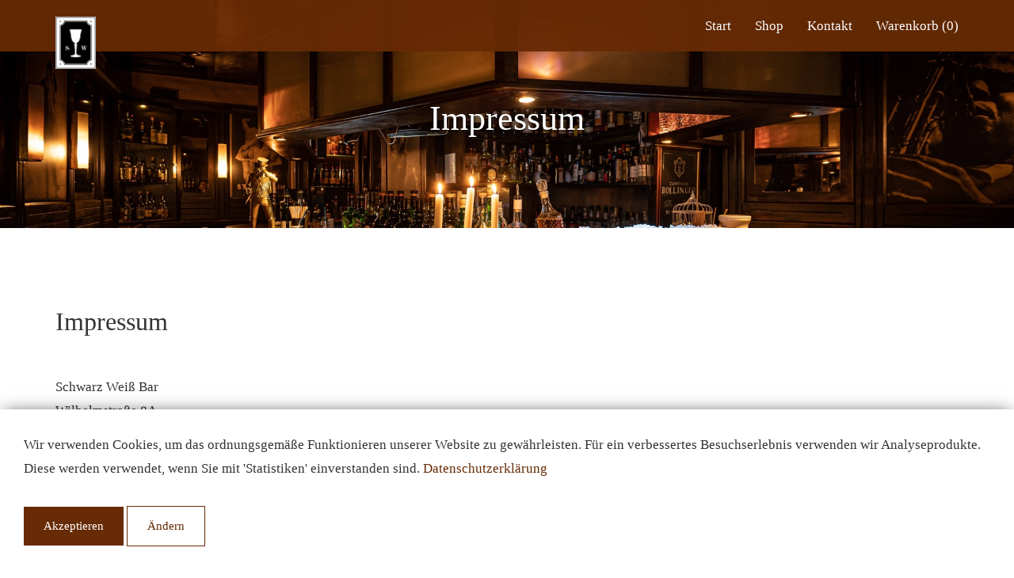

--- FILE ---
content_type: text/html; charset=UTF-8
request_url: https://www.schwarz-weiss-bar.de/de/p/impressum-1057.html
body_size: 5609
content:

<!DOCTYPE html>
<html lang="de">

<head>
    <meta charset="UTF-8"/>
    <meta name="viewport" content="width=device-width, initial-scale=1">
    <meta name="csrf-param" content="_csrf">
<meta name="csrf-token" content="793EI20b_RA2qFg5JklLny3_v3JauWUmUgCNzMxuF-ONn6BNJSyPYwXAN0MUPwLAY6-KQnf_OnUiX-a8mVt7hA==">
    <title>Impressum - schwarz-weiss-bar online</title>
    <meta name="keywords" content="Impressum, Firma, Unternehmen, Anschrift, Kontaktdaten, herzog kommunikation">
<meta name="theme-color" content="#FFFFFF">
<meta name="apple-mobile-web-app-capable" content="yes">
<meta property="og:title" content="Schwarz Weiß Bar">
<meta property="og:description" content="Rumtastings online - für euch zuhause zum mitmachen!">
<meta property="og:url" content="http://www.schwarz-weiss-bar.de">
<meta property="og:image" content="https://img.dmstr.net/,sSDJzFsUnvzGtw3maQmI02nb-Vp0qUqoYY7IqHaZZ_Ow=/https://www.schwarz-weiss-bar.de.production-2.oneba.se/img/stream//brand/opengraph/fb-image.jpg,p1">
<meta property="og:image:width" content="600">
<meta property="og:image:height" content="337">
<meta property="og:image:type" content="image/jpeg">
<link href="https://img.dmstr.net/,s9A91u40iiaNnPTqITw6k0rKHuS-nYkj77sx-4YonElo=/https://www.schwarz-weiss-bar.de.production-2.oneba.se/img/stream//brand/favicon/favicon.ico,p1" rel="icon">
<link href="https://img.dmstr.net/,sZ5fUsHzIPFa6K9VhH2pwFKP-BjmeP1hFNcbvih4lFLM=/https://www.schwarz-weiss-bar.de.production-2.oneba.se/img/stream//brand/favicon/apple-touch-icon.png,p1" size="180x180" rel="apple-touch-icon">
<link type="image/png" href="https://img.dmstr.net/,swdE17Bu5h4_Sb4onOZsnB9J50-ky1ZHL9yZBNjQEwtg=/https://www.schwarz-weiss-bar.de.production-2.oneba.se/img/stream//brand/favicon/favicon-32x32.png,p1" rel="icon">
<link type="image/png" href="https://img.dmstr.net/,sm9_uHxqPbwiMKh3Eb1-sl1TizjaA0Q-itCgaozfkOCA=/https://www.schwarz-weiss-bar.de.production-2.oneba.se/img/stream//brand/favicon/favicon-16x16.png,p1" rel="icon">
<link href="https://img.dmstr.net/,sU4-iVhOV5zATCXFk6KUzSu-lucErWdRyJ1ZG8Z7LJA0=/https://www.schwarz-weiss-bar.de.production-2.oneba.se/img/stream//brand/favicon/safari-pinned-tab.svg,p1" rel="mask-icon" content="#FFFFFF">
<link href="/bundles/common-a4cc13aba650ff3fd5019e71a1422ec5.css" rel="stylesheet">
<link href="/bundles/bootstrap-e680520a55fbb6af4fc12d16993535df.css" rel="stylesheet">
<link href="/assets/5e579347/_default-main.css" rel="stylesheet">
<link href="/assets/83bf694f/styles/cookie-consent.min.css" rel="stylesheet">
<style>        @media only screen and (max-width: 768px) {
            #background-369283755 {
                background-image: url(https://img.dmstr.net/1200x,s5y0ruYV5okgKGunoYtIw4Nh47Q_l7n6_OsjI1oyOtbg=/https://www.schwarz-weiss-bar.de.production-2.oneba.se/img/stream//schwarz-weiss-bar/bilder-alt/barvomeingang.jpg,p1);
            }
        }
        @media only screen and (min-width: 769px) {
            #background-369283755 {
                background-image: url(https://img.dmstr.net/1920x,s5y0ruYV5okgKGunoYtIw4Nh47Q_l7n6_OsjI1oyOtbg=/https://www.schwarz-weiss-bar.de.production-2.oneba.se/img/stream//schwarz-weiss-bar/bilder-alt/barvomeingang.jpg,p1);
            }
        }
    </style></head>

<body>


<div id="main-content" data-pjax-container="" data-pjax-push-state data-pjax-timeout="5000">





















<!-- Navbar -->










<nav id="w0" class="navbar navbar-default navbar-fixed-top"><div class="container"><div class="navbar-header"><button type="button" class="navbar-toggle" data-toggle="collapse" data-target="#w0-collapse"><span class="sr-only">Toggle navigation</span>
<span class="icon-bar"></span>
<span class="icon-bar"></span>
<span class="icon-bar"></span></button><a class="navbar-brand" href="/">    <img
            src="https://img.dmstr.net/,sIIGPYR6wLMWmFtmgkj1pT5Hc7tF4711kfZNObAlEUKk=/https://www.schwarz-weiss-bar.de.production-2.oneba.se/img/stream//brand/logo.png,p1"
            style="height: 3em;"
            alt="logo">
</a></div><div id="w0-collapse" class="collapse navbar-collapse">

    <ul id="w1" class="navbar-nav navbar-right nav"><li><a href="/de/warenkorb/uebersicht">Warenkorb (0)</a></li></ul>

    <ul id="w2" class="navbar-nav navbar-right nav"><li><a class="" href="/de/p/start-1091.html" data-page-id="1091" data-domain-id="66977f2af16df" data-lvl="1">Start</a></li>
<li><a class="" href="/de/shop" data-page-id="1075" data-domain-id="5c35cfe2a3d0a" data-lvl="1">Shop</a></li>
<li><a class="" href="/de/p/kontakt-1073.html" data-page-id="1073" data-domain-id="5ba36fad9d620" data-lvl="1">Kontakt</a></li></ul>

</div></div></nav>


<!-- Content -->
<div class="wrap">

    
<div id="cell-top" class="hrzg-widget-top hrzg-widget-widget-container"><div id="widget-5c3770d0b4b0a" class="hrzg-widget-widget "><div class="">            
 

<div id="background-369283755" 
    class="header-image text-center text-on-picture fixed-img header-small"
    style="width: 100%;"
    alt="Wolkenkratzer">
    
        <div class="header-content">
        <div class="container">
            <h1>
                <span>Impressum</span> 
            </h1>
        </div>    
    </div>
     
    
</div></div></div></div>
<div id="cell-main" class="hrzg-widget-main hrzg-widget-widget-container"><div id="widget-59fc6e6b03493" class="hrzg-widget-widget "><div class=""><div class="widget-content bg-default text-left ">
    <div class="container">
                    <div class="headline-margin">
                                    <h2>Impressum</h2>
                                            
                    
            </div>
            
            <div class="text-wrapper ">
                                                            <p>Schwarz Wei&szlig; Bar<br />Wilhelmstra&szlig;e 8A<br />70182 Stuttgart</p><p>Inhaber: Knud Scheibelt</p><p>&nbsp;</p><p>Umsatzsteuer-ID:<br />Umsatzsteuer Identifikationsnummer gem&auml;&szlig; &sect;27 a Umsatzsteuergesetz:<br />DE298438749<br /><br />Aufsichtsbeh&ouml;rde:<br />IHK Stuttgart<br />&nbsp;</p><p>Fotos:<br />Wolfgang Simm</p><p>&nbsp;</p><p>Konzeption &amp;&nbsp;Umsetzung:<br />herzog kommunikation GmbH<br /><a href="http://www.herzogkommunikation.de" target="_blank">www.herzogkommunikation.de</a></p><p>&nbsp;</p>
                                        
                                                                                <h3>Urheberrechtshinweis</h3><p>Die Inhalte und Fotos auf dieser Webseite sind urheberrechtlich gesch&uuml;tzt und d&uuml;rfen ohne Genehmigung nicht kopiert oder anderweitig vervielf&auml;ltigt oder ver&ouml;ffentlicht werden.</p><h3><br />Inhalte der Website</h3><p>Der Autor &uuml;bernimmt keinerlei Gew&auml;hr f&uuml;r die Aktualit&auml;t, Korrektheit, Vollst&auml;ndigkeit oder Qualit&auml;t der bereitgestellten Informationen. Haftungsanspr&uuml;che gegen den Autor, welche sich auf Sch&auml;den materieller oder ideeller Art beziehen, die durch die Nutzung oder Nichtnutzung der dargebotenen Informationen bzw. durch die Nutzung fehlerhafter und unvollst&auml;ndiger Informationen verursacht wurden, sind grunds&auml;tzlich ausgeschlossen, sofern seitens des Autors ein nachweislich vors&auml;tzliches oder grob fahrl&auml;ssiges Verschulden vorliegt.&nbsp;<br />Alle Angebote sind freibleibend und unverbindlich. Der Autor beh&auml;lt es sich ausdr&uuml;cklich vor, Teile der Seiten oder das gesamte Angebot ohne gesonderte Ank&uuml;ndigung zu ver&auml;ndern, zu erg&auml;nzen, zu l&ouml;schen oder die Ver&ouml;ffentlichung zeitweise oder endg&uuml;ltig einzustellen.&nbsp;</p><h3><br />Externe Links</h3><p>Bei direkten oder indirekten Verweisen auf fremde Webseiten (Hyperlinks), die au&szlig;erhalb des Verantwortungsbereiches des Autors liegen, w&uuml;rde eine Haftungsverpflichtung ausschlie&szlig;lich in dem Fall in Kraft treten, in dem der Autor von den Inhalten Kenntnis hat und es ihm technisch m&ouml;glich und zumutbar w&auml;re, die Nutzung im Falle rechtswidriger Inhalte zu verhindern.&nbsp;<br />Der Autor erkl&auml;rt hiermit ausdr&uuml;cklich, dass zum Zeitpunkt der Linksetzung keine illegalen Inhalte auf den zu verlinkenden Seiten erkennbar waren. Auf die aktuelle und zuk&uuml;nftige Gestaltung, die Inhalte oder die Urheberschaft der verlinkten/verkn&uuml;pften Seiten hat der Autor keinerlei Einfluss. Deshalb distanziert er sich hiermit ausdr&uuml;cklich von allen Inhalten aller verlinkten/verkn&uuml;pften Seiten, die nach der Linksetzung ver&auml;ndert wurden. Diese Feststellung gilt f&uuml;r alle innerhalb des eigenen Internetangebotes gesetzten Links und Verweise sowie f&uuml;r Fremdeintr&auml;ge in vom Autor eingerichteten Diskussionsforen, Linkverzeichnissen, Mailinglisten und in allen anderen Formen von Datenbanken, auf deren Inhalt externe Schreibzugriffe m&ouml;glich sind. F&uuml;r illegale, fehlerhafte oder unvollst&auml;ndige Inhalte und insbesondere f&uuml;r Sch&auml;den, die aus der Nutzung oder Nichtnutzung solcherart dargebotener Informationen entstehen, haftet allein der Anbieter der Seite, auf welche verwiesen wurde, nicht derjenige, der &uuml;ber Links auf die jeweilige Ver&ouml;ffentlichung lediglich verweist.&nbsp;</p>
                                        
                                                </div>
            
    </div>
</div>


</div></div></div>
<div id="cell-bottom" class="hrzg-widget-bottom hrzg-widget-widget-container"></div>
</div>

<!-- Footer -->
<footer class="footer">
    <div id="cell-_footer" class="hrzg-widget-_footer hrzg-widget-widget-container"><div id="widget-5c5aea150c9a9" class="hrzg-widget-widget "><div class=""><div class="widget-content text-center social-media bg-default less-padding-both">
    <div class="container">
        <div class="col-xs-12">
            <div class="social-media-list">
                <ul class="list-inline">
                                
                                            <li class="social-icon" style="background-color:#ccc3aa;"> 
                            <a href="https://www.facebook.com/pages/category/Cocktail-Bar/Schwarz-Wei%C3%9F-Bar-148637741895581/" target="_blank" class="fa fa-facebook" alt="facebook icon"></a>
                        </li>
                                                

                                            <li class="social-icon" style="background-color:#ccc3aa;"> 
                            <a href="https://www.instagram.com/schwarzweissbarstuttgart/" target="_blank" class="fa fa-instagram" alt="instagram icon"></a>
                        </li>
                                                
                                        
                                            <li class="social-icon" style="background-color:#ccc3aa;"> 
                            <a href="https://www.google.com/maps/place/Schwarz+Wei%C3%9F+Bar/@48.77056,9.17976,15z/data=!4m6!3m5!1s0x4799db4cb7454515:0x60a2d80690fd940f!8m2!3d48.77056!4d9.17976!16s%2Fg%2F1hc1gf9fk?entry=ttu" target="_blank" class="fa fa-google-plus" alt="googleplus icon"></a>
                        </li>
                                                
                                        
                                            <li class="social-icon" style="background-color:#ccc3aa;"> 
                            <a href="https://www.youtube.com/channel/UC82VBHH9hY2MGtFJW2XvTNw" target="_blank" class="fa fa-youtube" alt="youtube icon"></a>
                        </li>
                                        
                                        
                                        
                </ul>
            </div>
        </div>
    </div>
</div></div></div><div id="widget-5947d946858f2" class="hrzg-widget-widget "><div class=""><div class="widget-content footer bg-dark">
    <div class="container">
        <div class="row">
            <div class="col-xs-12 col-sm-11 col-lg-11">
                <ul class="list-inline text-left">
                        
                                            <li> 
                                                            <a href="/de/p/impressum-1057.html" target="_self">Impressum</a>
                             
                        </li>
                                            <li> 
                                                            <a href="/de/p/datenschutz-1058.html" target="_self">Datenschutz</a>
                             
                        </li>
                                            <li> 
                                                            <a href="/de/p/agb-1085.html" target="_self">AGB</a>
                             
                        </li>
                                    </ul>
            </div>
            
            <div class="col-xs-12 col-sm-1 col-lg-1 footer-logo-position">
                <div class="footer-logo-herzog">
                    <a href="#" data-toggle="modal" data-target="#footer-modal">
                        <img class="img-responsive" src="https://img.dmstr.net/,s3HRjrvkL7YaK4ZvNVcHR6W2sHPBi472UeP4vJ4Bwz4M=/https://www.schwarz-weiss-bar.de.production-2.oneba.se/img/stream//brand/hrzg-logo.png,p1" style="height: 20px;" alt="icon dmstr" data-pin-nopin="true">
                    </a>
                </div>
            </div>
        </div>
    </div>
</div>

<!-- Small modal -->
<div id="footer-modal" class="modal fade bs-example-modal-sm" tabindex="-1" role="dialog" aria-labelledby="mySmallModalLabel">
  <div class="modal-dialog modal-sm" role="document">
    <div class="modal-content">
      <div class="modal-body">
          <div>
            Realized by <b><a href="http://herzogkommunikation.de">herzog kommunikation GmbH</a></b>, Stuttgart  
          </div>
          <div>
            <b>Zum Backend: <a class="modal-login" href="/de/backend">Login</a></b>
          </div>
      </div>
    </div>
  </div>
</div></div></div></div></footer>

</div>
<!-- User flash messages -->
<div id="noty-layer"></div>


<div class="cookie-consent-popup">
    <div class="cookie-consent-top-wrapper">
        <p class="cookie-consent-message">
            <span class="cookie-consent-text">Wir verwenden Cookies, um das ordnungsgemäße Funktionieren unserer Website zu gewährleisten. Für ein verbessertes Besuchserlebnis verwenden wir Analyseprodukte. Diese werden verwendet, wenn Sie mit 'Statistiken' einverstanden sind.</span>
            <a class="cookie-consent-link" href="/de/p/datenschutz-1058.html">Datenschutzerklärung</a>        </p>
        <button class="cookie-consent-accept-all">Akzeptieren</button>
        <button class="cookie-consent-controls-toggle">Ändern</button>
        <button class="cookie-consent-details-toggle">Cookie Details</button>
    </div>
    <div class="cookie-consent-controls ">
                    <label for="necessary" class="cookie-consent-control">
                <input type="checkbox" id="necessary" class="cookie-consent-checkbox" name="necessary" value="1" checked disabled data-cc-consent="necessary">                <span>Benötigt</span>
            </label>
                    <label for="media" class="cookie-consent-control">
                <input type="checkbox" id="media" class="cookie-consent-checkbox" name="media" value="1" data-cc-consent="media">                <span>Medien</span>
            </label>
                <button class="cookie-consent-save" data-cc-namespace="popup">Speichern</button>
    </div>
    <div class="cookie-consent-details ">
                                                    </div>
</div>


<script src="/bundles/common-763746bca48db15ff07516913a4ea292.js"></script>
<script src="/assets/70dc98fd/cookie-consent.js"></script>
<script>    var cclink = document.querySelector('#cookie-consent-open');
    if (cclink) {
        cclink.setAttribute('class', 'cookie-consent-controls-open')
        cclink.setAttribute('href', 'javascript:void(0)')
    }
    


            $.ajaxSetup({
                showNoty: true // default for all ajax calls
            });
            $(document).ajaxComplete(function (event, xhr, settings) {
                if (settings.showNoty && (settings.type=='POST' || settings.container)) {
                    $.ajax({
                        url: '/de/noty/default/index',
                        method: 'POST',
                        cache: false,
                        showNoty: false,
                        global: false,
                        data: {
                            layerClass: '"lo\\modules\\noty\\layers\\Growl"',
                            config: '{"options":{"dismissQueue":true,"size":"medium","location":"br","timeout":4000},"layerOptions":{"layerId":"noty-layer"}}'
                        },
                        success: function(data) {
                           $('#noty-layer').html(data);
                        }
                    });
                }
            });
        
window.addEventListener('load', function () {
    window.cookieConsent = new CookieConsent({
      name: 'cookie_consent_status',
      path: '/',
      domain: '',
      expiryDays: 365,
    });
    window.cookieConsent.afterSave = function (cc) {
      cc.clean({"necessary":{"label":"Ben\u00f6tigt","cookies":[],"details":[],"checked":true,"disabled":true},"media":{"label":"Medien","cookies":[{"name":"_vimeoUsage","domain":"","path":"\/"}],"details":[],"checked":false,"disabled":false}})
      window.location.reload()
    }
});</script>
<script>jQuery(function ($) {
jQuery(document).pjax(".frontend-reload", {"push":true,"replace":false,"timeout":5000,"scrollTo":false,"container":"#main-content"});
jQuery(document).off("submit", "#main-content form[data-pjax]").on("submit", "#main-content form[data-pjax]", function (event) {jQuery.pjax.submit(event, {"push":true,"replace":false,"timeout":5000,"scrollTo":false,"container":"#main-content"});});

});</script>
</body>
</html>


--- FILE ---
content_type: text/css
request_url: https://www.schwarz-weiss-bar.de/assets/5e579347/_default-main.css
body_size: 26622
content:
/*! normalize.css v3.0.3 | MIT License | github.com/necolas/normalize.css */
html {
  font-family: sans-serif;
  -ms-text-size-adjust: 100%;
  -webkit-text-size-adjust: 100%;
}
body {
  margin: 0;
}
article,
aside,
details,
figcaption,
figure,
footer,
header,
hgroup,
main,
menu,
nav,
section,
summary {
  display: block;
}
audio,
canvas,
progress,
video {
  display: inline-block;
  vertical-align: baseline;
}
audio:not([controls]) {
  display: none;
  height: 0;
}
[hidden],
template {
  display: none;
}
a {
  background-color: transparent;
}
a:active,
a:hover {
  outline: 0;
}
abbr[title] {
  border-bottom: none;
  text-decoration: underline;
  text-decoration: underline dotted;
}
b,
strong {
  font-weight: bold;
}
dfn {
  font-style: italic;
}
h1 {
  font-size: 2em;
  margin: 0.67em 0;
}
mark {
  background: #ff0;
  color: #000;
}
small {
  font-size: 80%;
}
sub,
sup {
  font-size: 75%;
  line-height: 0;
  position: relative;
  vertical-align: baseline;
}
sup {
  top: -0.5em;
}
sub {
  bottom: -0.25em;
}
img {
  border: 0;
}
svg:not(:root) {
  overflow: hidden;
}
figure {
  margin: 1em 40px;
}
hr {
  box-sizing: content-box;
  height: 0;
}
pre {
  overflow: auto;
}
code,
kbd,
pre,
samp {
  font-family: monospace, monospace;
  font-size: 1em;
}
button,
input,
optgroup,
select,
textarea {
  color: inherit;
  font: inherit;
  margin: 0;
}
button {
  overflow: visible;
}
button,
select {
  text-transform: none;
}
button,
html input[type="button"],
input[type="reset"],
input[type="submit"] {
  -webkit-appearance: button;
  cursor: pointer;
}
button[disabled],
html input[disabled] {
  cursor: default;
}
button::-moz-focus-inner,
input::-moz-focus-inner {
  border: 0;
  padding: 0;
}
input {
  line-height: normal;
}
input[type="checkbox"],
input[type="radio"] {
  box-sizing: border-box;
  padding: 0;
}
input[type="number"]::-webkit-inner-spin-button,
input[type="number"]::-webkit-outer-spin-button {
  height: auto;
}
input[type="search"] {
  -webkit-appearance: textfield;
  box-sizing: content-box;
}
input[type="search"]::-webkit-search-cancel-button,
input[type="search"]::-webkit-search-decoration {
  -webkit-appearance: none;
}
fieldset {
  border: 1px solid #c0c0c0;
  margin: 0 2px;
  padding: 0.35em 0.625em 0.75em;
}
legend {
  border: 0;
  padding: 0;
}
textarea {
  overflow: auto;
}
optgroup {
  font-weight: bold;
}
table {
  border-collapse: collapse;
  border-spacing: 0;
}
td,
th {
  padding: 0;
}
/*! Source: https://github.com/h5bp/html5-boilerplate/blob/master/src/css/main.css */
@media print {
  *,
  *:before,
  *:after {
    color: #000 !important;
    text-shadow: none !important;
    background: transparent !important;
    box-shadow: none !important;
  }
  a,
  a:visited {
    text-decoration: underline;
  }
  a[href]:after {
    content: " (" attr(href) ")";
  }
  abbr[title]:after {
    content: " (" attr(title) ")";
  }
  a[href^="#"]:after,
  a[href^="javascript:"]:after {
    content: "";
  }
  pre,
  blockquote {
    border: 1px solid #999;
    page-break-inside: avoid;
  }
  thead {
    display: table-header-group;
  }
  tr,
  img {
    page-break-inside: avoid;
  }
  img {
    max-width: 100% !important;
  }
  p,
  h2,
  h3 {
    orphans: 3;
    widows: 3;
  }
  h2,
  h3 {
    page-break-after: avoid;
  }
  .navbar {
    display: none;
  }
  .btn > .caret,
  .dropup > .btn > .caret {
    border-top-color: #000 !important;
  }
  .label {
    border: 1px solid #000;
  }
  .table {
    border-collapse: collapse !important;
  }
  .table td,
  .table th {
    background-color: #fff !important;
  }
  .table-bordered th,
  .table-bordered td {
    border: 1px solid #ddd !important;
  }
}
* {
  -webkit-box-sizing: border-box;
  -moz-box-sizing: border-box;
  box-sizing: border-box;
}
*:before,
*:after {
  -webkit-box-sizing: border-box;
  -moz-box-sizing: border-box;
  box-sizing: border-box;
}
html {
  font-size: 10px;
  -webkit-tap-highlight-color: rgba(0, 0, 0, 0);
}
body {
  font-family: 'Oswald', 'sans-serif';
  font-size: 17px;
  line-height: 1.42857143;
  color: #333333;
  background-color: #fff;
}
input,
button,
select,
textarea {
  font-family: inherit;
  font-size: inherit;
  line-height: inherit;
}
a {
  color: #672B05;
  text-decoration: none;
}
a:hover,
a:focus {
  color: #1e0d01;
  text-decoration: underline;
}
a:focus {
  outline: 5px auto -webkit-focus-ring-color;
  outline-offset: -2px;
}
figure {
  margin: 0;
}
img {
  vertical-align: middle;
}
.img-responsive,
.thumbnail > img,
.thumbnail a > img,
.carousel-inner > .item > img,
.carousel-inner > .item > a > img {
  display: block;
  max-width: 100%;
  height: auto;
}
.img-rounded {
  border-radius: 6px;
}
.img-thumbnail {
  padding: 4px;
  line-height: 1.42857143;
  background-color: #fff;
  border: 1px solid #ddd;
  border-radius: 0;
  -webkit-transition: all 0.2s ease-in-out;
  -o-transition: all 0.2s ease-in-out;
  transition: all 0.2s ease-in-out;
  -o-transition: all all 0.2s ease-in-out ease 0s;
  -ms-transition: all all 0.2s ease-in-out ease 0s;
  -webkit-transition: all all 0.2s ease-in-out ease 0s;
  transition: all all 0.2s ease-in-out ease 0s;
  display: inline-block;
  max-width: 100%;
  height: auto;
}
.img-circle {
  border-radius: 50%;
}
hr {
  margin-top: 24px;
  margin-bottom: 24px;
  border: 0;
  border-top: 1px solid #eeeeee;
}
.sr-only {
  position: absolute;
  width: 1px;
  height: 1px;
  padding: 0;
  margin: -1px;
  overflow: hidden;
  clip: rect(0, 0, 0, 0);
  border: 0;
}
.sr-only-focusable:active,
.sr-only-focusable:focus {
  position: static;
  width: auto;
  height: auto;
  margin: 0;
  overflow: visible;
  clip: auto;
}
[role="button"] {
  cursor: pointer;
}
h1,
h2,
h3,
h4,
h5,
h6,
.h1,
.h2,
.h3,
.h4,
.h5,
.h6 {
  font-family: 'Oswald', 'sans-serif';
  font-weight: 300;
  line-height: 1.1;
  color: inherit;
}
h1 small,
h2 small,
h3 small,
h4 small,
h5 small,
h6 small,
.h1 small,
.h2 small,
.h3 small,
.h4 small,
.h5 small,
.h6 small,
h1 .small,
h2 .small,
h3 .small,
h4 .small,
h5 .small,
h6 .small,
.h1 .small,
.h2 .small,
.h3 .small,
.h4 .small,
.h5 .small,
.h6 .small {
  font-weight: 400;
  line-height: 1;
  color: white;
}
h1,
.h1,
h2,
.h2,
h3,
.h3 {
  margin-top: 24px;
  margin-bottom: 12px;
}
h1 small,
.h1 small,
h2 small,
.h2 small,
h3 small,
.h3 small,
h1 .small,
.h1 .small,
h2 .small,
.h2 .small,
h3 .small,
.h3 .small {
  font-size: 65%;
}
h4,
.h4,
h5,
.h5,
h6,
.h6 {
  margin-top: 12px;
  margin-bottom: 12px;
}
h4 small,
.h4 small,
h5 small,
.h5 small,
h6 small,
.h6 small,
h4 .small,
.h4 .small,
h5 .small,
.h5 .small,
h6 .small,
.h6 .small {
  font-size: 75%;
}
h1,
.h1 {
  font-size: 44.2px;
}
h2,
.h2 {
  font-size: 32.3px;
}
h3,
.h3 {
  font-size: 17px;
}
h4,
.h4 {
  font-size: 22px;
}
h5,
.h5 {
  font-size: 17px;
}
h6,
.h6 {
  font-size: 15px;
}
p {
  margin: 0 0 12px;
}
.lead {
  margin-bottom: 24px;
  font-size: 19px;
  font-weight: 300;
  line-height: 1.4;
}
@media (min-width: 768px) {
  .lead {
    font-size: 25.5px;
  }
}
small,
.small {
  font-size: 88%;
}
mark,
.mark {
  padding: 0.2em;
  background-color: #fcf8e3;
}
.text-left {
  text-align: left;
}
.text-right {
  text-align: right;
}
.text-center {
  text-align: center;
}
.text-justify {
  text-align: justify;
}
.text-nowrap {
  white-space: nowrap;
}
.text-lowercase {
  text-transform: lowercase;
}
.text-uppercase {
  text-transform: uppercase;
}
.text-capitalize {
  text-transform: capitalize;
}
.text-muted {
  color: #777777;
}
.text-primary {
  color: #672B05;
}
a.text-primary:hover,
a.text-primary:focus {
  color: #361703;
}
.text-success {
  color: #3c763d;
}
a.text-success:hover,
a.text-success:focus {
  color: #2b542c;
}
.text-info {
  color: #31708f;
}
a.text-info:hover,
a.text-info:focus {
  color: #245269;
}
.text-warning {
  color: #8a6d3b;
}
a.text-warning:hover,
a.text-warning:focus {
  color: #66512c;
}
.text-danger {
  color: #a94442;
}
a.text-danger:hover,
a.text-danger:focus {
  color: #843534;
}
.bg-primary {
  color: #fff;
  background-color: #672B05;
}
a.bg-primary:hover,
a.bg-primary:focus {
  background-color: #361703;
}
.bg-success {
  background-color: #dff0d8;
}
a.bg-success:hover,
a.bg-success:focus {
  background-color: #c1e2b3;
}
.bg-info {
  background-color: #d9edf7;
}
a.bg-info:hover,
a.bg-info:focus {
  background-color: #afd9ee;
}
.bg-warning {
  background-color: #fcf8e3;
}
a.bg-warning:hover,
a.bg-warning:focus {
  background-color: #f7ecb5;
}
.bg-danger {
  background-color: #f2dede;
}
a.bg-danger:hover,
a.bg-danger:focus {
  background-color: #e4b9b9;
}
.page-header {
  padding-bottom: 11px;
  margin: 48px 0 24px;
  border-bottom: 1px solid #eeeeee;
}
ul,
ol {
  margin-top: 0;
  margin-bottom: 12px;
}
ul ul,
ol ul,
ul ol,
ol ol {
  margin-bottom: 0;
}
.list-unstyled {
  padding-left: 0;
  list-style: none;
}
.list-inline {
  padding-left: 0;
  list-style: none;
  margin-left: -5px;
}
.list-inline > li {
  display: inline-block;
  padding-right: 5px;
  padding-left: 5px;
}
dl {
  margin-top: 0;
  margin-bottom: 24px;
}
dt,
dd {
  line-height: 1.42857143;
}
dt {
  font-weight: 700;
}
dd {
  margin-left: 0;
}
@media (min-width: 768px) {
  .dl-horizontal dt {
    float: left;
    width: 160px;
    clear: left;
    text-align: right;
    overflow: hidden;
    text-overflow: ellipsis;
    white-space: nowrap;
  }
  .dl-horizontal dd {
    margin-left: 180px;
  }
}
abbr[title],
abbr[data-original-title] {
  cursor: help;
}
.initialism {
  font-size: 90%;
  text-transform: uppercase;
}
blockquote {
  padding: 12px 24px;
  margin: 0 0 24px;
  font-size: 21.25px;
  border-left: 5px solid #eeeeee;
}
blockquote p:last-child,
blockquote ul:last-child,
blockquote ol:last-child {
  margin-bottom: 0;
}
blockquote footer,
blockquote small,
blockquote .small {
  display: block;
  font-size: 80%;
  line-height: 1.42857143;
  color: #777777;
}
blockquote footer:before,
blockquote small:before,
blockquote .small:before {
  content: "\2014 \00A0";
}
.blockquote-reverse,
blockquote.pull-right {
  padding-right: 15px;
  padding-left: 0;
  text-align: right;
  border-right: 5px solid #eeeeee;
  border-left: 0;
}
.blockquote-reverse footer:before,
blockquote.pull-right footer:before,
.blockquote-reverse small:before,
blockquote.pull-right small:before,
.blockquote-reverse .small:before,
blockquote.pull-right .small:before {
  content: "";
}
.blockquote-reverse footer:after,
blockquote.pull-right footer:after,
.blockquote-reverse small:after,
blockquote.pull-right small:after,
.blockquote-reverse .small:after,
blockquote.pull-right .small:after {
  content: "\00A0 \2014";
}
address {
  margin-bottom: 24px;
  font-style: normal;
  line-height: 1.42857143;
}
code,
kbd,
pre,
samp {
  font-family: Menlo, Monaco, Consolas, "Courier New", monospace;
}
code {
  padding: 2px 4px;
  font-size: 90%;
  color: #c7254e;
  background-color: #f9f2f4;
  border-radius: 0;
}
kbd {
  padding: 2px 4px;
  font-size: 90%;
  color: #fff;
  background-color: #333;
  border-radius: 3px;
  box-shadow: inset 0 -1px 0 rgba(0, 0, 0, 0.25);
}
kbd kbd {
  padding: 0;
  font-size: 100%;
  font-weight: 700;
  box-shadow: none;
}
pre {
  display: block;
  padding: 11.5px;
  margin: 0 0 12px;
  font-size: 16px;
  line-height: 1.42857143;
  color: #333333;
  word-break: break-all;
  word-wrap: break-word;
  background-color: #f5f5f5;
  border: 1px solid #ccc;
  border-radius: 0;
}
pre code {
  padding: 0;
  font-size: inherit;
  color: inherit;
  white-space: pre-wrap;
  background-color: transparent;
  border-radius: 0;
}
.pre-scrollable {
  max-height: 340px;
  overflow-y: scroll;
}
.container {
  padding-right: 15px;
  padding-left: 15px;
  margin-right: auto;
  margin-left: auto;
}
@media (min-width: 768px) {
  .container {
    width: 750px;
  }
}
@media (min-width: 992px) {
  .container {
    width: 970px;
  }
}
@media (min-width: 1200px) {
  .container {
    width: 1170px;
  }
}
.container-fluid {
  padding-right: 15px;
  padding-left: 15px;
  margin-right: auto;
  margin-left: auto;
}
.row {
  margin-right: -15px;
  margin-left: -15px;
}
.row-no-gutters {
  margin-right: 0;
  margin-left: 0;
}
.row-no-gutters [class*="col-"] {
  padding-right: 0;
  padding-left: 0;
}
.col-xs-1,
.col-sm-1,
.col-md-1,
.col-lg-1,
.col-xs-2,
.col-sm-2,
.col-md-2,
.col-lg-2,
.col-xs-3,
.col-sm-3,
.col-md-3,
.col-lg-3,
.col-xs-4,
.col-sm-4,
.col-md-4,
.col-lg-4,
.col-xs-5,
.col-sm-5,
.col-md-5,
.col-lg-5,
.col-xs-6,
.col-sm-6,
.col-md-6,
.col-lg-6,
.col-xs-7,
.col-sm-7,
.col-md-7,
.col-lg-7,
.col-xs-8,
.col-sm-8,
.col-md-8,
.col-lg-8,
.col-xs-9,
.col-sm-9,
.col-md-9,
.col-lg-9,
.col-xs-10,
.col-sm-10,
.col-md-10,
.col-lg-10,
.col-xs-11,
.col-sm-11,
.col-md-11,
.col-lg-11,
.col-xs-12,
.col-sm-12,
.col-md-12,
.col-lg-12 {
  position: relative;
  min-height: 1px;
  padding-right: 15px;
  padding-left: 15px;
}
.col-xs-1,
.col-xs-2,
.col-xs-3,
.col-xs-4,
.col-xs-5,
.col-xs-6,
.col-xs-7,
.col-xs-8,
.col-xs-9,
.col-xs-10,
.col-xs-11,
.col-xs-12 {
  float: left;
}
.col-xs-12 {
  width: 100%;
}
.col-xs-11 {
  width: 91.66666667%;
}
.col-xs-10 {
  width: 83.33333333%;
}
.col-xs-9 {
  width: 75%;
}
.col-xs-8 {
  width: 66.66666667%;
}
.col-xs-7 {
  width: 58.33333333%;
}
.col-xs-6 {
  width: 50%;
}
.col-xs-5 {
  width: 41.66666667%;
}
.col-xs-4 {
  width: 33.33333333%;
}
.col-xs-3 {
  width: 25%;
}
.col-xs-2 {
  width: 16.66666667%;
}
.col-xs-1 {
  width: 8.33333333%;
}
.col-xs-pull-12 {
  right: 100%;
}
.col-xs-pull-11 {
  right: 91.66666667%;
}
.col-xs-pull-10 {
  right: 83.33333333%;
}
.col-xs-pull-9 {
  right: 75%;
}
.col-xs-pull-8 {
  right: 66.66666667%;
}
.col-xs-pull-7 {
  right: 58.33333333%;
}
.col-xs-pull-6 {
  right: 50%;
}
.col-xs-pull-5 {
  right: 41.66666667%;
}
.col-xs-pull-4 {
  right: 33.33333333%;
}
.col-xs-pull-3 {
  right: 25%;
}
.col-xs-pull-2 {
  right: 16.66666667%;
}
.col-xs-pull-1 {
  right: 8.33333333%;
}
.col-xs-pull-0 {
  right: auto;
}
.col-xs-push-12 {
  left: 100%;
}
.col-xs-push-11 {
  left: 91.66666667%;
}
.col-xs-push-10 {
  left: 83.33333333%;
}
.col-xs-push-9 {
  left: 75%;
}
.col-xs-push-8 {
  left: 66.66666667%;
}
.col-xs-push-7 {
  left: 58.33333333%;
}
.col-xs-push-6 {
  left: 50%;
}
.col-xs-push-5 {
  left: 41.66666667%;
}
.col-xs-push-4 {
  left: 33.33333333%;
}
.col-xs-push-3 {
  left: 25%;
}
.col-xs-push-2 {
  left: 16.66666667%;
}
.col-xs-push-1 {
  left: 8.33333333%;
}
.col-xs-push-0 {
  left: auto;
}
.col-xs-offset-12 {
  margin-left: 100%;
}
.col-xs-offset-11 {
  margin-left: 91.66666667%;
}
.col-xs-offset-10 {
  margin-left: 83.33333333%;
}
.col-xs-offset-9 {
  margin-left: 75%;
}
.col-xs-offset-8 {
  margin-left: 66.66666667%;
}
.col-xs-offset-7 {
  margin-left: 58.33333333%;
}
.col-xs-offset-6 {
  margin-left: 50%;
}
.col-xs-offset-5 {
  margin-left: 41.66666667%;
}
.col-xs-offset-4 {
  margin-left: 33.33333333%;
}
.col-xs-offset-3 {
  margin-left: 25%;
}
.col-xs-offset-2 {
  margin-left: 16.66666667%;
}
.col-xs-offset-1 {
  margin-left: 8.33333333%;
}
.col-xs-offset-0 {
  margin-left: 0%;
}
@media (min-width: 768px) {
  .col-sm-1,
  .col-sm-2,
  .col-sm-3,
  .col-sm-4,
  .col-sm-5,
  .col-sm-6,
  .col-sm-7,
  .col-sm-8,
  .col-sm-9,
  .col-sm-10,
  .col-sm-11,
  .col-sm-12 {
    float: left;
  }
  .col-sm-12 {
    width: 100%;
  }
  .col-sm-11 {
    width: 91.66666667%;
  }
  .col-sm-10 {
    width: 83.33333333%;
  }
  .col-sm-9 {
    width: 75%;
  }
  .col-sm-8 {
    width: 66.66666667%;
  }
  .col-sm-7 {
    width: 58.33333333%;
  }
  .col-sm-6 {
    width: 50%;
  }
  .col-sm-5 {
    width: 41.66666667%;
  }
  .col-sm-4 {
    width: 33.33333333%;
  }
  .col-sm-3 {
    width: 25%;
  }
  .col-sm-2 {
    width: 16.66666667%;
  }
  .col-sm-1 {
    width: 8.33333333%;
  }
  .col-sm-pull-12 {
    right: 100%;
  }
  .col-sm-pull-11 {
    right: 91.66666667%;
  }
  .col-sm-pull-10 {
    right: 83.33333333%;
  }
  .col-sm-pull-9 {
    right: 75%;
  }
  .col-sm-pull-8 {
    right: 66.66666667%;
  }
  .col-sm-pull-7 {
    right: 58.33333333%;
  }
  .col-sm-pull-6 {
    right: 50%;
  }
  .col-sm-pull-5 {
    right: 41.66666667%;
  }
  .col-sm-pull-4 {
    right: 33.33333333%;
  }
  .col-sm-pull-3 {
    right: 25%;
  }
  .col-sm-pull-2 {
    right: 16.66666667%;
  }
  .col-sm-pull-1 {
    right: 8.33333333%;
  }
  .col-sm-pull-0 {
    right: auto;
  }
  .col-sm-push-12 {
    left: 100%;
  }
  .col-sm-push-11 {
    left: 91.66666667%;
  }
  .col-sm-push-10 {
    left: 83.33333333%;
  }
  .col-sm-push-9 {
    left: 75%;
  }
  .col-sm-push-8 {
    left: 66.66666667%;
  }
  .col-sm-push-7 {
    left: 58.33333333%;
  }
  .col-sm-push-6 {
    left: 50%;
  }
  .col-sm-push-5 {
    left: 41.66666667%;
  }
  .col-sm-push-4 {
    left: 33.33333333%;
  }
  .col-sm-push-3 {
    left: 25%;
  }
  .col-sm-push-2 {
    left: 16.66666667%;
  }
  .col-sm-push-1 {
    left: 8.33333333%;
  }
  .col-sm-push-0 {
    left: auto;
  }
  .col-sm-offset-12 {
    margin-left: 100%;
  }
  .col-sm-offset-11 {
    margin-left: 91.66666667%;
  }
  .col-sm-offset-10 {
    margin-left: 83.33333333%;
  }
  .col-sm-offset-9 {
    margin-left: 75%;
  }
  .col-sm-offset-8 {
    margin-left: 66.66666667%;
  }
  .col-sm-offset-7 {
    margin-left: 58.33333333%;
  }
  .col-sm-offset-6 {
    margin-left: 50%;
  }
  .col-sm-offset-5 {
    margin-left: 41.66666667%;
  }
  .col-sm-offset-4 {
    margin-left: 33.33333333%;
  }
  .col-sm-offset-3 {
    margin-left: 25%;
  }
  .col-sm-offset-2 {
    margin-left: 16.66666667%;
  }
  .col-sm-offset-1 {
    margin-left: 8.33333333%;
  }
  .col-sm-offset-0 {
    margin-left: 0%;
  }
}
@media (min-width: 992px) {
  .col-md-1,
  .col-md-2,
  .col-md-3,
  .col-md-4,
  .col-md-5,
  .col-md-6,
  .col-md-7,
  .col-md-8,
  .col-md-9,
  .col-md-10,
  .col-md-11,
  .col-md-12 {
    float: left;
  }
  .col-md-12 {
    width: 100%;
  }
  .col-md-11 {
    width: 91.66666667%;
  }
  .col-md-10 {
    width: 83.33333333%;
  }
  .col-md-9 {
    width: 75%;
  }
  .col-md-8 {
    width: 66.66666667%;
  }
  .col-md-7 {
    width: 58.33333333%;
  }
  .col-md-6 {
    width: 50%;
  }
  .col-md-5 {
    width: 41.66666667%;
  }
  .col-md-4 {
    width: 33.33333333%;
  }
  .col-md-3 {
    width: 25%;
  }
  .col-md-2 {
    width: 16.66666667%;
  }
  .col-md-1 {
    width: 8.33333333%;
  }
  .col-md-pull-12 {
    right: 100%;
  }
  .col-md-pull-11 {
    right: 91.66666667%;
  }
  .col-md-pull-10 {
    right: 83.33333333%;
  }
  .col-md-pull-9 {
    right: 75%;
  }
  .col-md-pull-8 {
    right: 66.66666667%;
  }
  .col-md-pull-7 {
    right: 58.33333333%;
  }
  .col-md-pull-6 {
    right: 50%;
  }
  .col-md-pull-5 {
    right: 41.66666667%;
  }
  .col-md-pull-4 {
    right: 33.33333333%;
  }
  .col-md-pull-3 {
    right: 25%;
  }
  .col-md-pull-2 {
    right: 16.66666667%;
  }
  .col-md-pull-1 {
    right: 8.33333333%;
  }
  .col-md-pull-0 {
    right: auto;
  }
  .col-md-push-12 {
    left: 100%;
  }
  .col-md-push-11 {
    left: 91.66666667%;
  }
  .col-md-push-10 {
    left: 83.33333333%;
  }
  .col-md-push-9 {
    left: 75%;
  }
  .col-md-push-8 {
    left: 66.66666667%;
  }
  .col-md-push-7 {
    left: 58.33333333%;
  }
  .col-md-push-6 {
    left: 50%;
  }
  .col-md-push-5 {
    left: 41.66666667%;
  }
  .col-md-push-4 {
    left: 33.33333333%;
  }
  .col-md-push-3 {
    left: 25%;
  }
  .col-md-push-2 {
    left: 16.66666667%;
  }
  .col-md-push-1 {
    left: 8.33333333%;
  }
  .col-md-push-0 {
    left: auto;
  }
  .col-md-offset-12 {
    margin-left: 100%;
  }
  .col-md-offset-11 {
    margin-left: 91.66666667%;
  }
  .col-md-offset-10 {
    margin-left: 83.33333333%;
  }
  .col-md-offset-9 {
    margin-left: 75%;
  }
  .col-md-offset-8 {
    margin-left: 66.66666667%;
  }
  .col-md-offset-7 {
    margin-left: 58.33333333%;
  }
  .col-md-offset-6 {
    margin-left: 50%;
  }
  .col-md-offset-5 {
    margin-left: 41.66666667%;
  }
  .col-md-offset-4 {
    margin-left: 33.33333333%;
  }
  .col-md-offset-3 {
    margin-left: 25%;
  }
  .col-md-offset-2 {
    margin-left: 16.66666667%;
  }
  .col-md-offset-1 {
    margin-left: 8.33333333%;
  }
  .col-md-offset-0 {
    margin-left: 0%;
  }
}
@media (min-width: 1200px) {
  .col-lg-1,
  .col-lg-2,
  .col-lg-3,
  .col-lg-4,
  .col-lg-5,
  .col-lg-6,
  .col-lg-7,
  .col-lg-8,
  .col-lg-9,
  .col-lg-10,
  .col-lg-11,
  .col-lg-12 {
    float: left;
  }
  .col-lg-12 {
    width: 100%;
  }
  .col-lg-11 {
    width: 91.66666667%;
  }
  .col-lg-10 {
    width: 83.33333333%;
  }
  .col-lg-9 {
    width: 75%;
  }
  .col-lg-8 {
    width: 66.66666667%;
  }
  .col-lg-7 {
    width: 58.33333333%;
  }
  .col-lg-6 {
    width: 50%;
  }
  .col-lg-5 {
    width: 41.66666667%;
  }
  .col-lg-4 {
    width: 33.33333333%;
  }
  .col-lg-3 {
    width: 25%;
  }
  .col-lg-2 {
    width: 16.66666667%;
  }
  .col-lg-1 {
    width: 8.33333333%;
  }
  .col-lg-pull-12 {
    right: 100%;
  }
  .col-lg-pull-11 {
    right: 91.66666667%;
  }
  .col-lg-pull-10 {
    right: 83.33333333%;
  }
  .col-lg-pull-9 {
    right: 75%;
  }
  .col-lg-pull-8 {
    right: 66.66666667%;
  }
  .col-lg-pull-7 {
    right: 58.33333333%;
  }
  .col-lg-pull-6 {
    right: 50%;
  }
  .col-lg-pull-5 {
    right: 41.66666667%;
  }
  .col-lg-pull-4 {
    right: 33.33333333%;
  }
  .col-lg-pull-3 {
    right: 25%;
  }
  .col-lg-pull-2 {
    right: 16.66666667%;
  }
  .col-lg-pull-1 {
    right: 8.33333333%;
  }
  .col-lg-pull-0 {
    right: auto;
  }
  .col-lg-push-12 {
    left: 100%;
  }
  .col-lg-push-11 {
    left: 91.66666667%;
  }
  .col-lg-push-10 {
    left: 83.33333333%;
  }
  .col-lg-push-9 {
    left: 75%;
  }
  .col-lg-push-8 {
    left: 66.66666667%;
  }
  .col-lg-push-7 {
    left: 58.33333333%;
  }
  .col-lg-push-6 {
    left: 50%;
  }
  .col-lg-push-5 {
    left: 41.66666667%;
  }
  .col-lg-push-4 {
    left: 33.33333333%;
  }
  .col-lg-push-3 {
    left: 25%;
  }
  .col-lg-push-2 {
    left: 16.66666667%;
  }
  .col-lg-push-1 {
    left: 8.33333333%;
  }
  .col-lg-push-0 {
    left: auto;
  }
  .col-lg-offset-12 {
    margin-left: 100%;
  }
  .col-lg-offset-11 {
    margin-left: 91.66666667%;
  }
  .col-lg-offset-10 {
    margin-left: 83.33333333%;
  }
  .col-lg-offset-9 {
    margin-left: 75%;
  }
  .col-lg-offset-8 {
    margin-left: 66.66666667%;
  }
  .col-lg-offset-7 {
    margin-left: 58.33333333%;
  }
  .col-lg-offset-6 {
    margin-left: 50%;
  }
  .col-lg-offset-5 {
    margin-left: 41.66666667%;
  }
  .col-lg-offset-4 {
    margin-left: 33.33333333%;
  }
  .col-lg-offset-3 {
    margin-left: 25%;
  }
  .col-lg-offset-2 {
    margin-left: 16.66666667%;
  }
  .col-lg-offset-1 {
    margin-left: 8.33333333%;
  }
  .col-lg-offset-0 {
    margin-left: 0%;
  }
}
table {
  background-color: transparent;
}
table col[class*="col-"] {
  position: static;
  display: table-column;
  float: none;
}
table td[class*="col-"],
table th[class*="col-"] {
  position: static;
  display: table-cell;
  float: none;
}
caption {
  padding-top: 8px;
  padding-bottom: 8px;
  color: #777777;
  text-align: left;
}
th {
  text-align: left;
}
.table {
  width: 100%;
  max-width: 100%;
  margin-bottom: 24px;
}
.table > thead > tr > th,
.table > tbody > tr > th,
.table > tfoot > tr > th,
.table > thead > tr > td,
.table > tbody > tr > td,
.table > tfoot > tr > td {
  padding: 8px;
  line-height: 1.42857143;
  vertical-align: top;
  border-top: 1px solid #ddd;
}
.table > thead > tr > th {
  vertical-align: bottom;
  border-bottom: 2px solid #ddd;
}
.table > caption + thead > tr:first-child > th,
.table > colgroup + thead > tr:first-child > th,
.table > thead:first-child > tr:first-child > th,
.table > caption + thead > tr:first-child > td,
.table > colgroup + thead > tr:first-child > td,
.table > thead:first-child > tr:first-child > td {
  border-top: 0;
}
.table > tbody + tbody {
  border-top: 2px solid #ddd;
}
.table .table {
  background-color: #fff;
}
.table-condensed > thead > tr > th,
.table-condensed > tbody > tr > th,
.table-condensed > tfoot > tr > th,
.table-condensed > thead > tr > td,
.table-condensed > tbody > tr > td,
.table-condensed > tfoot > tr > td {
  padding: 5px;
}
.table-bordered {
  border: 1px solid #ddd;
}
.table-bordered > thead > tr > th,
.table-bordered > tbody > tr > th,
.table-bordered > tfoot > tr > th,
.table-bordered > thead > tr > td,
.table-bordered > tbody > tr > td,
.table-bordered > tfoot > tr > td {
  border: 1px solid #ddd;
}
.table-bordered > thead > tr > th,
.table-bordered > thead > tr > td {
  border-bottom-width: 2px;
}
.table-striped > tbody > tr:nth-of-type(odd) {
  background-color: #f9f9f9;
}
.table-hover > tbody > tr:hover {
  background-color: #f5f5f5;
}
.table > thead > tr > td.active,
.table > tbody > tr > td.active,
.table > tfoot > tr > td.active,
.table > thead > tr > th.active,
.table > tbody > tr > th.active,
.table > tfoot > tr > th.active,
.table > thead > tr.active > td,
.table > tbody > tr.active > td,
.table > tfoot > tr.active > td,
.table > thead > tr.active > th,
.table > tbody > tr.active > th,
.table > tfoot > tr.active > th {
  background-color: #f5f5f5;
}
.table-hover > tbody > tr > td.active:hover,
.table-hover > tbody > tr > th.active:hover,
.table-hover > tbody > tr.active:hover > td,
.table-hover > tbody > tr:hover > .active,
.table-hover > tbody > tr.active:hover > th {
  background-color: #e8e8e8;
}
.table > thead > tr > td.success,
.table > tbody > tr > td.success,
.table > tfoot > tr > td.success,
.table > thead > tr > th.success,
.table > tbody > tr > th.success,
.table > tfoot > tr > th.success,
.table > thead > tr.success > td,
.table > tbody > tr.success > td,
.table > tfoot > tr.success > td,
.table > thead > tr.success > th,
.table > tbody > tr.success > th,
.table > tfoot > tr.success > th {
  background-color: #dff0d8;
}
.table-hover > tbody > tr > td.success:hover,
.table-hover > tbody > tr > th.success:hover,
.table-hover > tbody > tr.success:hover > td,
.table-hover > tbody > tr:hover > .success,
.table-hover > tbody > tr.success:hover > th {
  background-color: #d0e9c6;
}
.table > thead > tr > td.info,
.table > tbody > tr > td.info,
.table > tfoot > tr > td.info,
.table > thead > tr > th.info,
.table > tbody > tr > th.info,
.table > tfoot > tr > th.info,
.table > thead > tr.info > td,
.table > tbody > tr.info > td,
.table > tfoot > tr.info > td,
.table > thead > tr.info > th,
.table > tbody > tr.info > th,
.table > tfoot > tr.info > th {
  background-color: #d9edf7;
}
.table-hover > tbody > tr > td.info:hover,
.table-hover > tbody > tr > th.info:hover,
.table-hover > tbody > tr.info:hover > td,
.table-hover > tbody > tr:hover > .info,
.table-hover > tbody > tr.info:hover > th {
  background-color: #c4e3f3;
}
.table > thead > tr > td.warning,
.table > tbody > tr > td.warning,
.table > tfoot > tr > td.warning,
.table > thead > tr > th.warning,
.table > tbody > tr > th.warning,
.table > tfoot > tr > th.warning,
.table > thead > tr.warning > td,
.table > tbody > tr.warning > td,
.table > tfoot > tr.warning > td,
.table > thead > tr.warning > th,
.table > tbody > tr.warning > th,
.table > tfoot > tr.warning > th {
  background-color: #fcf8e3;
}
.table-hover > tbody > tr > td.warning:hover,
.table-hover > tbody > tr > th.warning:hover,
.table-hover > tbody > tr.warning:hover > td,
.table-hover > tbody > tr:hover > .warning,
.table-hover > tbody > tr.warning:hover > th {
  background-color: #faf2cc;
}
.table > thead > tr > td.danger,
.table > tbody > tr > td.danger,
.table > tfoot > tr > td.danger,
.table > thead > tr > th.danger,
.table > tbody > tr > th.danger,
.table > tfoot > tr > th.danger,
.table > thead > tr.danger > td,
.table > tbody > tr.danger > td,
.table > tfoot > tr.danger > td,
.table > thead > tr.danger > th,
.table > tbody > tr.danger > th,
.table > tfoot > tr.danger > th {
  background-color: #f2dede;
}
.table-hover > tbody > tr > td.danger:hover,
.table-hover > tbody > tr > th.danger:hover,
.table-hover > tbody > tr.danger:hover > td,
.table-hover > tbody > tr:hover > .danger,
.table-hover > tbody > tr.danger:hover > th {
  background-color: #ebcccc;
}
.table-responsive {
  min-height: 0.01%;
  overflow-x: auto;
}
@media screen and (max-width: 767px) {
  .table-responsive {
    width: 100%;
    margin-bottom: 18px;
    overflow-y: hidden;
    -ms-overflow-style: -ms-autohiding-scrollbar;
    border: 1px solid #ddd;
  }
  .table-responsive > .table {
    margin-bottom: 0;
  }
  .table-responsive > .table > thead > tr > th,
  .table-responsive > .table > tbody > tr > th,
  .table-responsive > .table > tfoot > tr > th,
  .table-responsive > .table > thead > tr > td,
  .table-responsive > .table > tbody > tr > td,
  .table-responsive > .table > tfoot > tr > td {
    white-space: nowrap;
  }
  .table-responsive > .table-bordered {
    border: 0;
  }
  .table-responsive > .table-bordered > thead > tr > th:first-child,
  .table-responsive > .table-bordered > tbody > tr > th:first-child,
  .table-responsive > .table-bordered > tfoot > tr > th:first-child,
  .table-responsive > .table-bordered > thead > tr > td:first-child,
  .table-responsive > .table-bordered > tbody > tr > td:first-child,
  .table-responsive > .table-bordered > tfoot > tr > td:first-child {
    border-left: 0;
  }
  .table-responsive > .table-bordered > thead > tr > th:last-child,
  .table-responsive > .table-bordered > tbody > tr > th:last-child,
  .table-responsive > .table-bordered > tfoot > tr > th:last-child,
  .table-responsive > .table-bordered > thead > tr > td:last-child,
  .table-responsive > .table-bordered > tbody > tr > td:last-child,
  .table-responsive > .table-bordered > tfoot > tr > td:last-child {
    border-right: 0;
  }
  .table-responsive > .table-bordered > tbody > tr:last-child > th,
  .table-responsive > .table-bordered > tfoot > tr:last-child > th,
  .table-responsive > .table-bordered > tbody > tr:last-child > td,
  .table-responsive > .table-bordered > tfoot > tr:last-child > td {
    border-bottom: 0;
  }
}
fieldset {
  min-width: 0;
  padding: 0;
  margin: 0;
  border: 0;
}
legend {
  display: block;
  width: 100%;
  padding: 0;
  margin-bottom: 24px;
  font-size: 25.5px;
  line-height: inherit;
  color: #333333;
  border: 0;
  border-bottom: 1px solid #e5e5e5;
}
label {
  display: inline-block;
  max-width: 100%;
  margin-bottom: 5px;
  font-weight: 700;
}
input[type="search"] {
  -webkit-box-sizing: border-box;
  -moz-box-sizing: border-box;
  box-sizing: border-box;
  -webkit-appearance: none;
  appearance: none;
}
input[type="radio"],
input[type="checkbox"] {
  margin: 4px 0 0;
  margin-top: 1px \9;
  line-height: normal;
}
input[type="radio"][disabled],
input[type="checkbox"][disabled],
input[type="radio"].disabled,
input[type="checkbox"].disabled,
fieldset[disabled] input[type="radio"],
fieldset[disabled] input[type="checkbox"] {
  cursor: not-allowed;
}
input[type="file"] {
  display: block;
}
input[type="range"] {
  display: block;
  width: 100%;
}
select[multiple],
select[size] {
  height: auto;
}
input[type="file"]:focus,
input[type="radio"]:focus,
input[type="checkbox"]:focus {
  outline: 5px auto -webkit-focus-ring-color;
  outline-offset: -2px;
}
output {
  display: block;
  padding-top: 7px;
  font-size: 17px;
  line-height: 1.42857143;
  color: #555555;
}
.form-control {
  display: block;
  width: 100%;
  height: 38px;
  padding: 6px 12px;
  font-size: 17px;
  line-height: 1.42857143;
  color: #555555;
  background-color: #fff;
  background-image: none;
  border: 1px solid #ccc;
  border-radius: 0;
  -webkit-box-shadow: inset 0 1px 1px rgba(0, 0, 0, 0.075);
  box-shadow: inset 0 1px 1px rgba(0, 0, 0, 0.075);
  -webkit-transition: border-color ease-in-out .15s, box-shadow ease-in-out .15s;
  -o-transition: border-color ease-in-out .15s, box-shadow ease-in-out .15s;
  transition: border-color ease-in-out .15s, box-shadow ease-in-out .15s;
  -o-transition: all border-color ease-in-out .15s, box-shadow ease-in-out .15s ease 0s;
  -ms-transition: all border-color ease-in-out .15s, box-shadow ease-in-out .15s ease 0s;
  -webkit-transition: all border-color ease-in-out .15s, box-shadow ease-in-out .15s ease 0s;
  transition: all border-color ease-in-out .15s, box-shadow ease-in-out .15s ease 0s;
}
.form-control:focus {
  border-color: #66afe9;
  outline: 0;
  -webkit-box-shadow: inset 0 1px 1px rgba(0, 0, 0, .075), 0 0 8px rgba(102, 175, 233, 0.6);
  box-shadow: inset 0 1px 1px rgba(0, 0, 0, .075), 0 0 8px rgba(102, 175, 233, 0.6);
}
.form-control::-moz-placeholder {
  color: #999;
  opacity: 1;
}
.form-control:-ms-input-placeholder {
  color: #999;
}
.form-control::-webkit-input-placeholder {
  color: #999;
}
.form-control::-ms-expand {
  background-color: transparent;
  border: 0;
}
.form-control[disabled],
.form-control[readonly],
fieldset[disabled] .form-control {
  background-color: #eeeeee;
  opacity: 1;
}
.form-control[disabled],
fieldset[disabled] .form-control {
  cursor: not-allowed;
}
textarea.form-control {
  height: auto;
}
@media screen and (-webkit-min-device-pixel-ratio: 0) {
  input[type="date"].form-control,
  input[type="time"].form-control,
  input[type="datetime-local"].form-control,
  input[type="month"].form-control {
    line-height: 38px;
  }
  input[type="date"].input-sm,
  input[type="time"].input-sm,
  input[type="datetime-local"].input-sm,
  input[type="month"].input-sm,
  .input-group-sm input[type="date"],
  .input-group-sm input[type="time"],
  .input-group-sm input[type="datetime-local"],
  .input-group-sm input[type="month"] {
    line-height: 34px;
  }
  input[type="date"].input-lg,
  input[type="time"].input-lg,
  input[type="datetime-local"].input-lg,
  input[type="month"].input-lg,
  .input-group-lg input[type="date"],
  .input-group-lg input[type="time"],
  .input-group-lg input[type="datetime-local"],
  .input-group-lg input[type="month"] {
    line-height: 52px;
  }
}
.form-group {
  margin-bottom: 15px;
}
.radio,
.checkbox {
  position: relative;
  display: block;
  margin-top: 10px;
  margin-bottom: 10px;
}
.radio.disabled label,
.checkbox.disabled label,
fieldset[disabled] .radio label,
fieldset[disabled] .checkbox label {
  cursor: not-allowed;
}
.radio label,
.checkbox label {
  min-height: 24px;
  padding-left: 20px;
  margin-bottom: 0;
  font-weight: 400;
  cursor: pointer;
}
.radio input[type="radio"],
.radio-inline input[type="radio"],
.checkbox input[type="checkbox"],
.checkbox-inline input[type="checkbox"] {
  position: absolute;
  margin-top: 4px \9;
  margin-left: -20px;
}
.radio + .radio,
.checkbox + .checkbox {
  margin-top: -5px;
}
.radio-inline,
.checkbox-inline {
  position: relative;
  display: inline-block;
  padding-left: 20px;
  margin-bottom: 0;
  font-weight: 400;
  vertical-align: middle;
  cursor: pointer;
}
.radio-inline.disabled,
.checkbox-inline.disabled,
fieldset[disabled] .radio-inline,
fieldset[disabled] .checkbox-inline {
  cursor: not-allowed;
}
.radio-inline + .radio-inline,
.checkbox-inline + .checkbox-inline {
  margin-top: 0;
  margin-left: 10px;
}
.form-control-static {
  min-height: 41px;
  padding-top: 7px;
  padding-bottom: 7px;
  margin-bottom: 0;
}
.form-control-static.input-lg,
.form-control-static.input-sm {
  padding-right: 0;
  padding-left: 0;
}
.input-sm {
  height: 34px;
  padding: 5px 10px;
  font-size: 15px;
  line-height: 1.5;
  border-radius: 3px;
}
select.input-sm {
  height: 34px;
  line-height: 34px;
}
textarea.input-sm,
select[multiple].input-sm {
  height: auto;
}
.form-group-sm .form-control {
  height: 34px;
  padding: 5px 10px;
  font-size: 15px;
  line-height: 1.5;
  border-radius: 3px;
}
.form-group-sm select.form-control {
  height: 34px;
  line-height: 34px;
}
.form-group-sm textarea.form-control,
.form-group-sm select[multiple].form-control {
  height: auto;
}
.form-group-sm .form-control-static {
  height: 34px;
  min-height: 39px;
  padding: 6px 10px;
  font-size: 15px;
  line-height: 1.5;
}
.input-lg {
  height: 52px;
  padding: 10px 16px;
  font-size: 22px;
  line-height: 1.3333333;
  border-radius: 6px;
}
select.input-lg {
  height: 52px;
  line-height: 52px;
}
textarea.input-lg,
select[multiple].input-lg {
  height: auto;
}
.form-group-lg .form-control {
  height: 52px;
  padding: 10px 16px;
  font-size: 22px;
  line-height: 1.3333333;
  border-radius: 6px;
}
.form-group-lg select.form-control {
  height: 52px;
  line-height: 52px;
}
.form-group-lg textarea.form-control,
.form-group-lg select[multiple].form-control {
  height: auto;
}
.form-group-lg .form-control-static {
  height: 52px;
  min-height: 46px;
  padding: 11px 16px;
  font-size: 22px;
  line-height: 1.3333333;
}
.has-feedback {
  position: relative;
}
.has-feedback .form-control {
  padding-right: 47.5px;
}
.form-control-feedback {
  position: absolute;
  top: 0;
  right: 0;
  z-index: 2;
  display: block;
  width: 38px;
  height: 38px;
  line-height: 38px;
  text-align: center;
  pointer-events: none;
}
.input-lg + .form-control-feedback,
.input-group-lg + .form-control-feedback,
.form-group-lg .form-control + .form-control-feedback {
  width: 52px;
  height: 52px;
  line-height: 52px;
}
.input-sm + .form-control-feedback,
.input-group-sm + .form-control-feedback,
.form-group-sm .form-control + .form-control-feedback {
  width: 34px;
  height: 34px;
  line-height: 34px;
}
.has-success .help-block,
.has-success .control-label,
.has-success .radio,
.has-success .checkbox,
.has-success .radio-inline,
.has-success .checkbox-inline,
.has-success.radio label,
.has-success.checkbox label,
.has-success.radio-inline label,
.has-success.checkbox-inline label {
  color: #3c763d;
}
.has-success .form-control {
  border-color: #3c763d;
  -webkit-box-shadow: inset 0 1px 1px rgba(0, 0, 0, 0.075);
  box-shadow: inset 0 1px 1px rgba(0, 0, 0, 0.075);
}
.has-success .form-control:focus {
  border-color: #2b542c;
  -webkit-box-shadow: inset 0 1px 1px rgba(0, 0, 0, 0.075), 0 0 6px #67b168;
  box-shadow: inset 0 1px 1px rgba(0, 0, 0, 0.075), 0 0 6px #67b168;
}
.has-success .input-group-addon {
  color: #3c763d;
  background-color: #dff0d8;
  border-color: #3c763d;
}
.has-success .form-control-feedback {
  color: #3c763d;
}
.has-warning .help-block,
.has-warning .control-label,
.has-warning .radio,
.has-warning .checkbox,
.has-warning .radio-inline,
.has-warning .checkbox-inline,
.has-warning.radio label,
.has-warning.checkbox label,
.has-warning.radio-inline label,
.has-warning.checkbox-inline label {
  color: #8a6d3b;
}
.has-warning .form-control {
  border-color: #8a6d3b;
  -webkit-box-shadow: inset 0 1px 1px rgba(0, 0, 0, 0.075);
  box-shadow: inset 0 1px 1px rgba(0, 0, 0, 0.075);
}
.has-warning .form-control:focus {
  border-color: #66512c;
  -webkit-box-shadow: inset 0 1px 1px rgba(0, 0, 0, 0.075), 0 0 6px #c0a16b;
  box-shadow: inset 0 1px 1px rgba(0, 0, 0, 0.075), 0 0 6px #c0a16b;
}
.has-warning .input-group-addon {
  color: #8a6d3b;
  background-color: #fcf8e3;
  border-color: #8a6d3b;
}
.has-warning .form-control-feedback {
  color: #8a6d3b;
}
.has-error .help-block,
.has-error .control-label,
.has-error .radio,
.has-error .checkbox,
.has-error .radio-inline,
.has-error .checkbox-inline,
.has-error.radio label,
.has-error.checkbox label,
.has-error.radio-inline label,
.has-error.checkbox-inline label {
  color: #a94442;
}
.has-error .form-control {
  border-color: #a94442;
  -webkit-box-shadow: inset 0 1px 1px rgba(0, 0, 0, 0.075);
  box-shadow: inset 0 1px 1px rgba(0, 0, 0, 0.075);
}
.has-error .form-control:focus {
  border-color: #843534;
  -webkit-box-shadow: inset 0 1px 1px rgba(0, 0, 0, 0.075), 0 0 6px #ce8483;
  box-shadow: inset 0 1px 1px rgba(0, 0, 0, 0.075), 0 0 6px #ce8483;
}
.has-error .input-group-addon {
  color: #a94442;
  background-color: #f2dede;
  border-color: #a94442;
}
.has-error .form-control-feedback {
  color: #a94442;
}
.has-feedback label ~ .form-control-feedback {
  top: 29px;
}
.has-feedback label.sr-only ~ .form-control-feedback {
  top: 0;
}
.help-block {
  display: block;
  margin-top: 5px;
  margin-bottom: 10px;
  color: #737373;
}
@media (min-width: 768px) {
  .form-inline .form-group {
    display: inline-block;
    margin-bottom: 0;
    vertical-align: middle;
  }
  .form-inline .form-control {
    display: inline-block;
    width: auto;
    vertical-align: middle;
  }
  .form-inline .form-control-static {
    display: inline-block;
  }
  .form-inline .input-group {
    display: inline-table;
    vertical-align: middle;
  }
  .form-inline .input-group .input-group-addon,
  .form-inline .input-group .input-group-btn,
  .form-inline .input-group .form-control {
    width: auto;
  }
  .form-inline .input-group > .form-control {
    width: 100%;
  }
  .form-inline .control-label {
    margin-bottom: 0;
    vertical-align: middle;
  }
  .form-inline .radio,
  .form-inline .checkbox {
    display: inline-block;
    margin-top: 0;
    margin-bottom: 0;
    vertical-align: middle;
  }
  .form-inline .radio label,
  .form-inline .checkbox label {
    padding-left: 0;
  }
  .form-inline .radio input[type="radio"],
  .form-inline .checkbox input[type="checkbox"] {
    position: relative;
    margin-left: 0;
  }
  .form-inline .has-feedback .form-control-feedback {
    top: 0;
  }
}
.form-horizontal .radio,
.form-horizontal .checkbox,
.form-horizontal .radio-inline,
.form-horizontal .checkbox-inline {
  padding-top: 7px;
  margin-top: 0;
  margin-bottom: 0;
}
.form-horizontal .radio,
.form-horizontal .checkbox {
  min-height: 31px;
}
.form-horizontal .form-group {
  margin-right: -15px;
  margin-left: -15px;
}
@media (min-width: 768px) {
  .form-horizontal .control-label {
    padding-top: 7px;
    margin-bottom: 0;
    text-align: right;
  }
}
.form-horizontal .has-feedback .form-control-feedback {
  right: 15px;
}
@media (min-width: 768px) {
  .form-horizontal .form-group-lg .control-label {
    padding-top: 11px;
    font-size: 22px;
  }
}
@media (min-width: 768px) {
  .form-horizontal .form-group-sm .control-label {
    padding-top: 6px;
    font-size: 15px;
  }
}
.btn {
  display: inline-block;
  margin-bottom: 0;
  font-weight: 400;
  text-align: center;
  white-space: nowrap;
  vertical-align: middle;
  touch-action: manipulation;
  cursor: pointer;
  background-image: none;
  border: 1px solid transparent;
  padding: 6px 12px;
  font-size: 17px;
  line-height: 1.42857143;
  border-radius: 0;
  -webkit-user-select: none;
  -moz-user-select: none;
  -ms-user-select: none;
  user-select: none;
}
.btn:focus,
.btn:active:focus,
.btn.active:focus,
.btn.focus,
.btn:active.focus,
.btn.active.focus {
  outline: 5px auto -webkit-focus-ring-color;
  outline-offset: -2px;
}
.btn:hover,
.btn:focus,
.btn.focus {
  color: #333;
  text-decoration: none;
}
.btn:active,
.btn.active {
  background-image: none;
  outline: 0;
  -webkit-box-shadow: inset 0 3px 5px rgba(0, 0, 0, 0.125);
  box-shadow: inset 0 3px 5px rgba(0, 0, 0, 0.125);
}
.btn.disabled,
.btn[disabled],
fieldset[disabled] .btn {
  cursor: not-allowed;
  filter: alpha(opacity=65);
  opacity: 0.65;
  -webkit-box-shadow: none;
  box-shadow: none;
}
a.btn.disabled,
fieldset[disabled] a.btn {
  pointer-events: none;
}
.btn-default {
  color: #333;
  background-color: #fff;
  border-color: transparent;
}
.btn-default:focus,
.btn-default.focus {
  color: #333;
  background-color: #e6e6e6;
  border-color: rgba(0, 0, 0, 0);
}
.btn-default:hover {
  color: #333;
  background-color: #e6e6e6;
  border-color: rgba(0, 0, 0, 0);
}
.btn-default:active,
.btn-default.active,
.open > .dropdown-toggle.btn-default {
  color: #333;
  background-color: #e6e6e6;
  background-image: none;
  border-color: rgba(0, 0, 0, 0);
}
.btn-default:active:hover,
.btn-default.active:hover,
.open > .dropdown-toggle.btn-default:hover,
.btn-default:active:focus,
.btn-default.active:focus,
.open > .dropdown-toggle.btn-default:focus,
.btn-default:active.focus,
.btn-default.active.focus,
.open > .dropdown-toggle.btn-default.focus {
  color: #333;
  background-color: #d4d4d4;
  border-color: rgba(0, 0, 0, 0);
}
.btn-default.disabled:hover,
.btn-default[disabled]:hover,
fieldset[disabled] .btn-default:hover,
.btn-default.disabled:focus,
.btn-default[disabled]:focus,
fieldset[disabled] .btn-default:focus,
.btn-default.disabled.focus,
.btn-default[disabled].focus,
fieldset[disabled] .btn-default.focus {
  background-color: #fff;
  border-color: transparent;
}
.btn-default .badge {
  color: #fff;
  background-color: #333;
}
.btn-primary {
  color: #fff;
  background-color: #672B05;
  border-color: #4f2104;
}
.btn-primary:focus,
.btn-primary.focus {
  color: #fff;
  background-color: #361703;
  border-color: #000000;
}
.btn-primary:hover {
  color: #fff;
  background-color: #361703;
  border-color: #140801;
}
.btn-primary:active,
.btn-primary.active,
.open > .dropdown-toggle.btn-primary {
  color: #fff;
  background-color: #361703;
  background-image: none;
  border-color: #140801;
}
.btn-primary:active:hover,
.btn-primary.active:hover,
.open > .dropdown-toggle.btn-primary:hover,
.btn-primary:active:focus,
.btn-primary.active:focus,
.open > .dropdown-toggle.btn-primary:focus,
.btn-primary:active.focus,
.btn-primary.active.focus,
.open > .dropdown-toggle.btn-primary.focus {
  color: #fff;
  background-color: #140801;
  border-color: #000000;
}
.btn-primary.disabled:hover,
.btn-primary[disabled]:hover,
fieldset[disabled] .btn-primary:hover,
.btn-primary.disabled:focus,
.btn-primary[disabled]:focus,
fieldset[disabled] .btn-primary:focus,
.btn-primary.disabled.focus,
.btn-primary[disabled].focus,
fieldset[disabled] .btn-primary.focus {
  background-color: #672B05;
  border-color: #4f2104;
}
.btn-primary .badge {
  color: #672B05;
  background-color: #fff;
}
.btn-success {
  color: #fff;
  background-color: #5cb85c;
  border-color: #4cae4c;
}
.btn-success:focus,
.btn-success.focus {
  color: #fff;
  background-color: #449d44;
  border-color: #255625;
}
.btn-success:hover {
  color: #fff;
  background-color: #449d44;
  border-color: #398439;
}
.btn-success:active,
.btn-success.active,
.open > .dropdown-toggle.btn-success {
  color: #fff;
  background-color: #449d44;
  background-image: none;
  border-color: #398439;
}
.btn-success:active:hover,
.btn-success.active:hover,
.open > .dropdown-toggle.btn-success:hover,
.btn-success:active:focus,
.btn-success.active:focus,
.open > .dropdown-toggle.btn-success:focus,
.btn-success:active.focus,
.btn-success.active.focus,
.open > .dropdown-toggle.btn-success.focus {
  color: #fff;
  background-color: #398439;
  border-color: #255625;
}
.btn-success.disabled:hover,
.btn-success[disabled]:hover,
fieldset[disabled] .btn-success:hover,
.btn-success.disabled:focus,
.btn-success[disabled]:focus,
fieldset[disabled] .btn-success:focus,
.btn-success.disabled.focus,
.btn-success[disabled].focus,
fieldset[disabled] .btn-success.focus {
  background-color: #5cb85c;
  border-color: #4cae4c;
}
.btn-success .badge {
  color: #5cb85c;
  background-color: #fff;
}
.btn-info {
  color: #fff;
  background-color: #5bc0de;
  border-color: #46b8da;
}
.btn-info:focus,
.btn-info.focus {
  color: #fff;
  background-color: #31b0d5;
  border-color: #1b6d85;
}
.btn-info:hover {
  color: #fff;
  background-color: #31b0d5;
  border-color: #269abc;
}
.btn-info:active,
.btn-info.active,
.open > .dropdown-toggle.btn-info {
  color: #fff;
  background-color: #31b0d5;
  background-image: none;
  border-color: #269abc;
}
.btn-info:active:hover,
.btn-info.active:hover,
.open > .dropdown-toggle.btn-info:hover,
.btn-info:active:focus,
.btn-info.active:focus,
.open > .dropdown-toggle.btn-info:focus,
.btn-info:active.focus,
.btn-info.active.focus,
.open > .dropdown-toggle.btn-info.focus {
  color: #fff;
  background-color: #269abc;
  border-color: #1b6d85;
}
.btn-info.disabled:hover,
.btn-info[disabled]:hover,
fieldset[disabled] .btn-info:hover,
.btn-info.disabled:focus,
.btn-info[disabled]:focus,
fieldset[disabled] .btn-info:focus,
.btn-info.disabled.focus,
.btn-info[disabled].focus,
fieldset[disabled] .btn-info.focus {
  background-color: #5bc0de;
  border-color: #46b8da;
}
.btn-info .badge {
  color: #5bc0de;
  background-color: #fff;
}
.btn-warning {
  color: #fff;
  background-color: #f0ad4e;
  border-color: #eea236;
}
.btn-warning:focus,
.btn-warning.focus {
  color: #fff;
  background-color: #ec971f;
  border-color: #985f0d;
}
.btn-warning:hover {
  color: #fff;
  background-color: #ec971f;
  border-color: #d58512;
}
.btn-warning:active,
.btn-warning.active,
.open > .dropdown-toggle.btn-warning {
  color: #fff;
  background-color: #ec971f;
  background-image: none;
  border-color: #d58512;
}
.btn-warning:active:hover,
.btn-warning.active:hover,
.open > .dropdown-toggle.btn-warning:hover,
.btn-warning:active:focus,
.btn-warning.active:focus,
.open > .dropdown-toggle.btn-warning:focus,
.btn-warning:active.focus,
.btn-warning.active.focus,
.open > .dropdown-toggle.btn-warning.focus {
  color: #fff;
  background-color: #d58512;
  border-color: #985f0d;
}
.btn-warning.disabled:hover,
.btn-warning[disabled]:hover,
fieldset[disabled] .btn-warning:hover,
.btn-warning.disabled:focus,
.btn-warning[disabled]:focus,
fieldset[disabled] .btn-warning:focus,
.btn-warning.disabled.focus,
.btn-warning[disabled].focus,
fieldset[disabled] .btn-warning.focus {
  background-color: #f0ad4e;
  border-color: #eea236;
}
.btn-warning .badge {
  color: #f0ad4e;
  background-color: #fff;
}
.btn-danger {
  color: #fff;
  background-color: #d9534f;
  border-color: #d43f3a;
}
.btn-danger:focus,
.btn-danger.focus {
  color: #fff;
  background-color: #c9302c;
  border-color: #761c19;
}
.btn-danger:hover {
  color: #fff;
  background-color: #c9302c;
  border-color: #ac2925;
}
.btn-danger:active,
.btn-danger.active,
.open > .dropdown-toggle.btn-danger {
  color: #fff;
  background-color: #c9302c;
  background-image: none;
  border-color: #ac2925;
}
.btn-danger:active:hover,
.btn-danger.active:hover,
.open > .dropdown-toggle.btn-danger:hover,
.btn-danger:active:focus,
.btn-danger.active:focus,
.open > .dropdown-toggle.btn-danger:focus,
.btn-danger:active.focus,
.btn-danger.active.focus,
.open > .dropdown-toggle.btn-danger.focus {
  color: #fff;
  background-color: #ac2925;
  border-color: #761c19;
}
.btn-danger.disabled:hover,
.btn-danger[disabled]:hover,
fieldset[disabled] .btn-danger:hover,
.btn-danger.disabled:focus,
.btn-danger[disabled]:focus,
fieldset[disabled] .btn-danger:focus,
.btn-danger.disabled.focus,
.btn-danger[disabled].focus,
fieldset[disabled] .btn-danger.focus {
  background-color: #d9534f;
  border-color: #d43f3a;
}
.btn-danger .badge {
  color: #d9534f;
  background-color: #fff;
}
.btn-link {
  font-weight: 400;
  color: #672B05;
  border-radius: 0;
}
.btn-link,
.btn-link:active,
.btn-link.active,
.btn-link[disabled],
fieldset[disabled] .btn-link {
  background-color: transparent;
  -webkit-box-shadow: none;
  box-shadow: none;
}
.btn-link,
.btn-link:hover,
.btn-link:focus,
.btn-link:active {
  border-color: transparent;
}
.btn-link:hover,
.btn-link:focus {
  color: #1e0d01;
  text-decoration: underline;
  background-color: transparent;
}
.btn-link[disabled]:hover,
fieldset[disabled] .btn-link:hover,
.btn-link[disabled]:focus,
fieldset[disabled] .btn-link:focus {
  color: #777777;
  text-decoration: none;
}
.btn-lg,
.btn-group-lg > .btn {
  padding: 10px 16px;
  font-size: 22px;
  line-height: 1.3333333;
  border-radius: 6px;
}
.btn-sm,
.btn-group-sm > .btn {
  padding: 5px 10px;
  font-size: 15px;
  line-height: 1.5;
  border-radius: 3px;
}
.btn-xs,
.btn-group-xs > .btn {
  padding: 1px 5px;
  font-size: 15px;
  line-height: 1.5;
  border-radius: 3px;
}
.btn-block {
  display: block;
  width: 100%;
}
.btn-block + .btn-block {
  margin-top: 5px;
}
input[type="submit"].btn-block,
input[type="reset"].btn-block,
input[type="button"].btn-block {
  width: 100%;
}
.fade {
  opacity: 0;
  -webkit-transition: opacity 0.15s linear;
  -o-transition: opacity 0.15s linear;
  transition: opacity 0.15s linear;
  -o-transition: all opacity 0.15s linear ease 0s;
  -ms-transition: all opacity 0.15s linear ease 0s;
  -webkit-transition: all opacity 0.15s linear ease 0s;
  transition: all opacity 0.15s linear ease 0s;
}
.fade.in {
  opacity: 1;
}
.collapse {
  display: none;
}
.collapse.in {
  display: block;
}
tr.collapse.in {
  display: table-row;
}
tbody.collapse.in {
  display: table-row-group;
}
.collapsing {
  position: relative;
  height: 0;
  overflow: hidden;
  -webkit-transition-property: height, visibility;
  transition-property: height, visibility;
  -webkit-transition-duration: 0.35s;
  transition-duration: 0.35s;
  -webkit-transition-timing-function: ease;
  transition-timing-function: ease;
}
.caret {
  display: inline-block;
  width: 0;
  height: 0;
  margin-left: 2px;
  vertical-align: middle;
  border-top: 4px dashed;
  border-top: 4px solid \9;
  border-right: 4px solid transparent;
  border-left: 4px solid transparent;
}
.dropup,
.dropdown {
  position: relative;
}
.dropdown-toggle:focus {
  outline: 0;
}
.dropdown-menu {
  position: absolute;
  top: 100%;
  left: 0;
  z-index: 1000;
  display: none;
  float: left;
  min-width: 160px;
  padding: 5px 0;
  margin: 2px 0 0;
  font-size: 17px;
  text-align: left;
  list-style: none;
  background-color: #fff;
  background-clip: padding-box;
  border: 1px solid #ccc;
  border: 1px solid rgba(0, 0, 0, 0.15);
  border-radius: 0;
  -webkit-box-shadow: 0 6px 12px rgba(0, 0, 0, 0.175);
  box-shadow: 0 6px 12px rgba(0, 0, 0, 0.175);
}
.dropdown-menu.pull-right {
  right: 0;
  left: auto;
}
.dropdown-menu .divider {
  height: 1px;
  margin: 11px 0;
  overflow: hidden;
  background-color: #e5e5e5;
}
.dropdown-menu > li > a {
  display: block;
  padding: 3px 20px;
  clear: both;
  font-weight: 400;
  line-height: 1.42857143;
  color: #333333;
  white-space: nowrap;
}
.dropdown-menu > li > a:hover,
.dropdown-menu > li > a:focus {
  color: #672B05;
  text-decoration: none;
  background-color: transparent;
}
.dropdown-menu > .active > a,
.dropdown-menu > .active > a:hover,
.dropdown-menu > .active > a:focus {
  color: #fff;
  text-decoration: none;
  background-color: #672B05;
  outline: 0;
}
.dropdown-menu > .disabled > a,
.dropdown-menu > .disabled > a:hover,
.dropdown-menu > .disabled > a:focus {
  color: #777777;
}
.dropdown-menu > .disabled > a:hover,
.dropdown-menu > .disabled > a:focus {
  text-decoration: none;
  cursor: not-allowed;
  background-color: transparent;
  background-image: none;
  filter: progid:DXImageTransform.Microsoft.gradient(enabled = false);
}
.open > .dropdown-menu {
  display: block;
}
.open > a {
  outline: 0;
}
.dropdown-menu-right {
  right: 0;
  left: auto;
}
.dropdown-menu-left {
  right: auto;
  left: 0;
}
.dropdown-header {
  display: block;
  padding: 3px 20px;
  font-size: 15px;
  line-height: 1.42857143;
  color: #777777;
  white-space: nowrap;
}
.dropdown-backdrop {
  position: fixed;
  top: 0;
  right: 0;
  bottom: 0;
  left: 0;
  z-index: 990;
}
.pull-right > .dropdown-menu {
  right: 0;
  left: auto;
}
.dropup .caret,
.navbar-fixed-bottom .dropdown .caret {
  content: "";
  border-top: 0;
  border-bottom: 4px dashed;
  border-bottom: 4px solid \9;
}
.dropup .dropdown-menu,
.navbar-fixed-bottom .dropdown .dropdown-menu {
  top: auto;
  bottom: 100%;
  margin-bottom: 2px;
}
@media (min-width: 768px) {
  .navbar-right .dropdown-menu {
    right: 0;
    left: auto;
  }
  .navbar-right .dropdown-menu-left {
    right: auto;
    left: 0;
  }
}
.btn-group,
.btn-group-vertical {
  position: relative;
  display: inline-block;
  vertical-align: middle;
}
.btn-group > .btn,
.btn-group-vertical > .btn {
  position: relative;
  float: left;
}
.btn-group > .btn:hover,
.btn-group-vertical > .btn:hover,
.btn-group > .btn:focus,
.btn-group-vertical > .btn:focus,
.btn-group > .btn:active,
.btn-group-vertical > .btn:active,
.btn-group > .btn.active,
.btn-group-vertical > .btn.active {
  z-index: 2;
}
.btn-group .btn + .btn,
.btn-group .btn + .btn-group,
.btn-group .btn-group + .btn,
.btn-group .btn-group + .btn-group {
  margin-left: -1px;
}
.btn-toolbar {
  margin-left: -5px;
}
.btn-toolbar .btn,
.btn-toolbar .btn-group,
.btn-toolbar .input-group {
  float: left;
}
.btn-toolbar > .btn,
.btn-toolbar > .btn-group,
.btn-toolbar > .input-group {
  margin-left: 5px;
}
.btn-group > .btn:not(:first-child):not(:last-child):not(.dropdown-toggle) {
  border-radius: 0;
}
.btn-group > .btn:first-child {
  margin-left: 0;
}
.btn-group > .btn:first-child:not(:last-child):not(.dropdown-toggle) {
  border-top-right-radius: 0;
  border-bottom-right-radius: 0;
}
.btn-group > .btn:last-child:not(:first-child),
.btn-group > .dropdown-toggle:not(:first-child) {
  border-top-left-radius: 0;
  border-bottom-left-radius: 0;
}
.btn-group > .btn-group {
  float: left;
}
.btn-group > .btn-group:not(:first-child):not(:last-child) > .btn {
  border-radius: 0;
}
.btn-group > .btn-group:first-child:not(:last-child) > .btn:last-child,
.btn-group > .btn-group:first-child:not(:last-child) > .dropdown-toggle {
  border-top-right-radius: 0;
  border-bottom-right-radius: 0;
}
.btn-group > .btn-group:last-child:not(:first-child) > .btn:first-child {
  border-top-left-radius: 0;
  border-bottom-left-radius: 0;
}
.btn-group .dropdown-toggle:active,
.btn-group.open .dropdown-toggle {
  outline: 0;
}
.btn-group > .btn + .dropdown-toggle {
  padding-right: 8px;
  padding-left: 8px;
}
.btn-group > .btn-lg + .dropdown-toggle {
  padding-right: 12px;
  padding-left: 12px;
}
.btn-group.open .dropdown-toggle {
  -webkit-box-shadow: inset 0 3px 5px rgba(0, 0, 0, 0.125);
  box-shadow: inset 0 3px 5px rgba(0, 0, 0, 0.125);
}
.btn-group.open .dropdown-toggle.btn-link {
  -webkit-box-shadow: none;
  box-shadow: none;
}
.btn .caret {
  margin-left: 0;
}
.btn-lg .caret {
  border-width: 5px 5px 0;
  border-bottom-width: 0;
}
.dropup .btn-lg .caret {
  border-width: 0 5px 5px;
}
.btn-group-vertical > .btn,
.btn-group-vertical > .btn-group,
.btn-group-vertical > .btn-group > .btn {
  display: block;
  float: none;
  width: 100%;
  max-width: 100%;
}
.btn-group-vertical > .btn-group > .btn {
  float: none;
}
.btn-group-vertical > .btn + .btn,
.btn-group-vertical > .btn + .btn-group,
.btn-group-vertical > .btn-group + .btn,
.btn-group-vertical > .btn-group + .btn-group {
  margin-top: -1px;
  margin-left: 0;
}
.btn-group-vertical > .btn:not(:first-child):not(:last-child) {
  border-radius: 0;
}
.btn-group-vertical > .btn:first-child:not(:last-child) {
  border-top-left-radius: 0;
  border-top-right-radius: 0;
  border-bottom-right-radius: 0;
  border-bottom-left-radius: 0;
}
.btn-group-vertical > .btn:last-child:not(:first-child) {
  border-top-left-radius: 0;
  border-top-right-radius: 0;
  border-bottom-right-radius: 0;
  border-bottom-left-radius: 0;
}
.btn-group-vertical > .btn-group:not(:first-child):not(:last-child) > .btn {
  border-radius: 0;
}
.btn-group-vertical > .btn-group:first-child:not(:last-child) > .btn:last-child,
.btn-group-vertical > .btn-group:first-child:not(:last-child) > .dropdown-toggle {
  border-bottom-right-radius: 0;
  border-bottom-left-radius: 0;
}
.btn-group-vertical > .btn-group:last-child:not(:first-child) > .btn:first-child {
  border-top-left-radius: 0;
  border-top-right-radius: 0;
}
.btn-group-justified {
  display: table;
  width: 100%;
  table-layout: fixed;
  border-collapse: separate;
}
.btn-group-justified > .btn,
.btn-group-justified > .btn-group {
  display: table-cell;
  float: none;
  width: 1%;
}
.btn-group-justified > .btn-group .btn {
  width: 100%;
}
.btn-group-justified > .btn-group .dropdown-menu {
  left: auto;
}
[data-toggle="buttons"] > .btn input[type="radio"],
[data-toggle="buttons"] > .btn-group > .btn input[type="radio"],
[data-toggle="buttons"] > .btn input[type="checkbox"],
[data-toggle="buttons"] > .btn-group > .btn input[type="checkbox"] {
  position: absolute;
  clip: rect(0, 0, 0, 0);
  pointer-events: none;
}
.input-group {
  position: relative;
  display: table;
  border-collapse: separate;
}
.input-group[class*="col-"] {
  float: none;
  padding-right: 0;
  padding-left: 0;
}
.input-group .form-control {
  position: relative;
  z-index: 2;
  float: left;
  width: 100%;
  margin-bottom: 0;
}
.input-group .form-control:focus {
  z-index: 3;
}
.input-group-lg > .form-control,
.input-group-lg > .input-group-addon,
.input-group-lg > .input-group-btn > .btn {
  height: 52px;
  padding: 10px 16px;
  font-size: 22px;
  line-height: 1.3333333;
  border-radius: 6px;
}
select.input-group-lg > .form-control,
select.input-group-lg > .input-group-addon,
select.input-group-lg > .input-group-btn > .btn {
  height: 52px;
  line-height: 52px;
}
textarea.input-group-lg > .form-control,
textarea.input-group-lg > .input-group-addon,
textarea.input-group-lg > .input-group-btn > .btn,
select[multiple].input-group-lg > .form-control,
select[multiple].input-group-lg > .input-group-addon,
select[multiple].input-group-lg > .input-group-btn > .btn {
  height: auto;
}
.input-group-sm > .form-control,
.input-group-sm > .input-group-addon,
.input-group-sm > .input-group-btn > .btn {
  height: 34px;
  padding: 5px 10px;
  font-size: 15px;
  line-height: 1.5;
  border-radius: 3px;
}
select.input-group-sm > .form-control,
select.input-group-sm > .input-group-addon,
select.input-group-sm > .input-group-btn > .btn {
  height: 34px;
  line-height: 34px;
}
textarea.input-group-sm > .form-control,
textarea.input-group-sm > .input-group-addon,
textarea.input-group-sm > .input-group-btn > .btn,
select[multiple].input-group-sm > .form-control,
select[multiple].input-group-sm > .input-group-addon,
select[multiple].input-group-sm > .input-group-btn > .btn {
  height: auto;
}
.input-group-addon,
.input-group-btn,
.input-group .form-control {
  display: table-cell;
}
.input-group-addon:not(:first-child):not(:last-child),
.input-group-btn:not(:first-child):not(:last-child),
.input-group .form-control:not(:first-child):not(:last-child) {
  border-radius: 0;
}
.input-group-addon,
.input-group-btn {
  width: 1%;
  white-space: nowrap;
  vertical-align: middle;
}
.input-group-addon {
  padding: 6px 12px;
  font-size: 17px;
  font-weight: 400;
  line-height: 1;
  color: #555555;
  text-align: center;
  background-color: #eeeeee;
  border: 1px solid #ccc;
  border-radius: 0;
}
.input-group-addon.input-sm {
  padding: 5px 10px;
  font-size: 15px;
  border-radius: 3px;
}
.input-group-addon.input-lg {
  padding: 10px 16px;
  font-size: 22px;
  border-radius: 6px;
}
.input-group-addon input[type="radio"],
.input-group-addon input[type="checkbox"] {
  margin-top: 0;
}
.input-group .form-control:first-child,
.input-group-addon:first-child,
.input-group-btn:first-child > .btn,
.input-group-btn:first-child > .btn-group > .btn,
.input-group-btn:first-child > .dropdown-toggle,
.input-group-btn:last-child > .btn:not(:last-child):not(.dropdown-toggle),
.input-group-btn:last-child > .btn-group:not(:last-child) > .btn {
  border-top-right-radius: 0;
  border-bottom-right-radius: 0;
}
.input-group-addon:first-child {
  border-right: 0;
}
.input-group .form-control:last-child,
.input-group-addon:last-child,
.input-group-btn:last-child > .btn,
.input-group-btn:last-child > .btn-group > .btn,
.input-group-btn:last-child > .dropdown-toggle,
.input-group-btn:first-child > .btn:not(:first-child),
.input-group-btn:first-child > .btn-group:not(:first-child) > .btn {
  border-top-left-radius: 0;
  border-bottom-left-radius: 0;
}
.input-group-addon:last-child {
  border-left: 0;
}
.input-group-btn {
  position: relative;
  font-size: 0;
  white-space: nowrap;
}
.input-group-btn > .btn {
  position: relative;
}
.input-group-btn > .btn + .btn {
  margin-left: -1px;
}
.input-group-btn > .btn:hover,
.input-group-btn > .btn:focus,
.input-group-btn > .btn:active {
  z-index: 2;
}
.input-group-btn:first-child > .btn,
.input-group-btn:first-child > .btn-group {
  margin-right: -1px;
}
.input-group-btn:last-child > .btn,
.input-group-btn:last-child > .btn-group {
  z-index: 2;
  margin-left: -1px;
}
.nav {
  padding-left: 0;
  margin-bottom: 0;
  list-style: none;
}
.nav > li {
  position: relative;
  display: block;
}
.nav > li > a {
  position: relative;
  display: block;
  padding: 10px 15px;
}
.nav > li > a:hover,
.nav > li > a:focus {
  text-decoration: none;
  background-color: #eeeeee;
}
.nav > li.disabled > a {
  color: #777777;
}
.nav > li.disabled > a:hover,
.nav > li.disabled > a:focus {
  color: #777777;
  text-decoration: none;
  cursor: not-allowed;
  background-color: transparent;
}
.nav .open > a,
.nav .open > a:hover,
.nav .open > a:focus {
  background-color: #eeeeee;
  border-color: #672B05;
}
.nav .nav-divider {
  height: 1px;
  margin: 11px 0;
  overflow: hidden;
  background-color: #e5e5e5;
}
.nav > li > a > img {
  max-width: none;
}
.nav-tabs {
  border-bottom: 1px solid #ddd;
}
.nav-tabs > li {
  float: left;
  margin-bottom: -1px;
}
.nav-tabs > li > a {
  margin-right: 2px;
  line-height: 1.42857143;
  border: 1px solid transparent;
  border-radius: 0 0 0 0;
}
.nav-tabs > li > a:hover {
  border-color: #eeeeee #eeeeee #ddd;
}
.nav-tabs > li.active > a,
.nav-tabs > li.active > a:hover,
.nav-tabs > li.active > a:focus {
  color: #555555;
  cursor: default;
  background-color: #fff;
  border: 1px solid #ddd;
  border-bottom-color: transparent;
}
.nav-tabs.nav-justified {
  width: 100%;
  border-bottom: 0;
}
.nav-tabs.nav-justified > li {
  float: none;
}
.nav-tabs.nav-justified > li > a {
  margin-bottom: 5px;
  text-align: center;
}
.nav-tabs.nav-justified > .dropdown .dropdown-menu {
  top: auto;
  left: auto;
}
@media (min-width: 768px) {
  .nav-tabs.nav-justified > li {
    display: table-cell;
    width: 1%;
  }
  .nav-tabs.nav-justified > li > a {
    margin-bottom: 0;
  }
}
.nav-tabs.nav-justified > li > a {
  margin-right: 0;
  border-radius: 0;
}
.nav-tabs.nav-justified > .active > a,
.nav-tabs.nav-justified > .active > a:hover,
.nav-tabs.nav-justified > .active > a:focus {
  border: 1px solid #ddd;
}
@media (min-width: 768px) {
  .nav-tabs.nav-justified > li > a {
    border-bottom: 1px solid #ddd;
    border-radius: 0 0 0 0;
  }
  .nav-tabs.nav-justified > .active > a,
  .nav-tabs.nav-justified > .active > a:hover,
  .nav-tabs.nav-justified > .active > a:focus {
    border-bottom-color: #fff;
  }
}
.nav-pills > li {
  float: left;
}
.nav-pills > li > a {
  border-radius: 0;
}
.nav-pills > li + li {
  margin-left: 2px;
}
.nav-pills > li.active > a,
.nav-pills > li.active > a:hover,
.nav-pills > li.active > a:focus {
  color: #fff;
  background-color: #672B05;
}
.nav-stacked > li {
  float: none;
}
.nav-stacked > li + li {
  margin-top: 2px;
  margin-left: 0;
}
.nav-justified {
  width: 100%;
}
.nav-justified > li {
  float: none;
}
.nav-justified > li > a {
  margin-bottom: 5px;
  text-align: center;
}
.nav-justified > .dropdown .dropdown-menu {
  top: auto;
  left: auto;
}
@media (min-width: 768px) {
  .nav-justified > li {
    display: table-cell;
    width: 1%;
  }
  .nav-justified > li > a {
    margin-bottom: 0;
  }
}
.nav-tabs-justified {
  border-bottom: 0;
}
.nav-tabs-justified > li > a {
  margin-right: 0;
  border-radius: 0;
}
.nav-tabs-justified > .active > a,
.nav-tabs-justified > .active > a:hover,
.nav-tabs-justified > .active > a:focus {
  border: 1px solid #ddd;
}
@media (min-width: 768px) {
  .nav-tabs-justified > li > a {
    border-bottom: 1px solid #ddd;
    border-radius: 0 0 0 0;
  }
  .nav-tabs-justified > .active > a,
  .nav-tabs-justified > .active > a:hover,
  .nav-tabs-justified > .active > a:focus {
    border-bottom-color: #fff;
  }
}
.tab-content > .tab-pane {
  display: none;
}
.tab-content > .active {
  display: block;
}
.nav-tabs .dropdown-menu {
  margin-top: -1px;
  border-top-left-radius: 0;
  border-top-right-radius: 0;
}
.navbar {
  position: relative;
  min-height: 65px;
  margin-bottom: 0px;
  border: 1px solid transparent;
}
@media (min-width: 768px) {
  .navbar {
    border-radius: 0px;
  }
}
@media (min-width: 768px) {
  .navbar-header {
    float: left;
  }
}
.navbar-collapse {
  padding-right: 15px;
  padding-left: 15px;
  overflow-x: visible;
  border-top: 1px solid transparent;
  box-shadow: inset 0 1px 0 rgba(255, 255, 255, 0.1);
  -webkit-overflow-scrolling: touch;
}
.navbar-collapse.in {
  overflow-y: auto;
}
@media (min-width: 768px) {
  .navbar-collapse {
    width: auto;
    border-top: 0;
    box-shadow: none;
  }
  .navbar-collapse.collapse {
    display: block !important;
    height: auto !important;
    padding-bottom: 0;
    overflow: visible !important;
  }
  .navbar-collapse.in {
    overflow-y: visible;
  }
  .navbar-fixed-top .navbar-collapse,
  .navbar-static-top .navbar-collapse,
  .navbar-fixed-bottom .navbar-collapse {
    padding-right: 0;
    padding-left: 0;
  }
}
.navbar-fixed-top,
.navbar-fixed-bottom {
  position: fixed;
  right: 0;
  left: 0;
  z-index: 1030;
}
.navbar-fixed-top .navbar-collapse,
.navbar-fixed-bottom .navbar-collapse {
  max-height: 340px;
}
@media (max-device-width: 480px) and (orientation: landscape) {
  .navbar-fixed-top .navbar-collapse,
  .navbar-fixed-bottom .navbar-collapse {
    max-height: 200px;
  }
}
@media (min-width: 768px) {
  .navbar-fixed-top,
  .navbar-fixed-bottom {
    border-radius: 0;
  }
}
.navbar-fixed-top {
  top: 0;
  border-width: 0 0 1px;
}
.navbar-fixed-bottom {
  bottom: 0;
  margin-bottom: 0;
  border-width: 1px 0 0;
}
.container > .navbar-header,
.container-fluid > .navbar-header,
.container > .navbar-collapse,
.container-fluid > .navbar-collapse {
  margin-right: -15px;
  margin-left: -15px;
}
@media (min-width: 768px) {
  .container > .navbar-header,
  .container-fluid > .navbar-header,
  .container > .navbar-collapse,
  .container-fluid > .navbar-collapse {
    margin-right: 0;
    margin-left: 0;
  }
}
.navbar-static-top {
  z-index: 1000;
  border-width: 0 0 1px;
}
@media (min-width: 768px) {
  .navbar-static-top {
    border-radius: 0;
  }
}
.navbar-brand {
  float: left;
  height: 65px;
  padding: 20.5px 15px;
  font-size: 22px;
  line-height: 24px;
}
.navbar-brand:hover,
.navbar-brand:focus {
  text-decoration: none;
}
.navbar-brand > img {
  display: block;
}
@media (min-width: 768px) {
  .navbar > .container .navbar-brand,
  .navbar > .container-fluid .navbar-brand {
    margin-left: -15px;
  }
}
.navbar-toggle {
  position: relative;
  float: right;
  padding: 9px 10px;
  margin-right: 15px;
  margin-top: 15.5px;
  margin-bottom: 15.5px;
  background-color: transparent;
  background-image: none;
  border: 1px solid transparent;
  border-radius: 0;
}
.navbar-toggle:focus {
  outline: 0;
}
.navbar-toggle .icon-bar {
  display: block;
  width: 22px;
  height: 2px;
  border-radius: 1px;
}
.navbar-toggle .icon-bar + .icon-bar {
  margin-top: 4px;
}
@media (min-width: 768px) {
  .navbar-toggle {
    display: none;
  }
}
.navbar-nav {
  margin: 10.25px -15px;
}
.navbar-nav > li > a {
  padding-top: 10px;
  padding-bottom: 10px;
  line-height: 24px;
}
@media (max-width: 767px) {
  .navbar-nav .open .dropdown-menu {
    position: static;
    float: none;
    width: auto;
    margin-top: 0;
    background-color: transparent;
    border: 0;
    box-shadow: none;
  }
  .navbar-nav .open .dropdown-menu > li > a,
  .navbar-nav .open .dropdown-menu .dropdown-header {
    padding: 5px 15px 5px 25px;
  }
  .navbar-nav .open .dropdown-menu > li > a {
    line-height: 24px;
  }
  .navbar-nav .open .dropdown-menu > li > a:hover,
  .navbar-nav .open .dropdown-menu > li > a:focus {
    background-image: none;
  }
}
@media (min-width: 768px) {
  .navbar-nav {
    float: left;
    margin: 0;
  }
  .navbar-nav > li {
    float: left;
  }
  .navbar-nav > li > a {
    padding-top: 20.5px;
    padding-bottom: 20.5px;
  }
}
.navbar-form {
  padding: 10px 15px;
  margin-right: -15px;
  margin-left: -15px;
  border-top: 1px solid transparent;
  border-bottom: 1px solid transparent;
  -webkit-box-shadow: inset 0 1px 0 rgba(255, 255, 255, 0.1), 0 1px 0 rgba(255, 255, 255, 0.1);
  box-shadow: inset 0 1px 0 rgba(255, 255, 255, 0.1), 0 1px 0 rgba(255, 255, 255, 0.1);
  margin-top: 13.5px;
  margin-bottom: 13.5px;
}
@media (min-width: 768px) {
  .navbar-form .form-group {
    display: inline-block;
    margin-bottom: 0;
    vertical-align: middle;
  }
  .navbar-form .form-control {
    display: inline-block;
    width: auto;
    vertical-align: middle;
  }
  .navbar-form .form-control-static {
    display: inline-block;
  }
  .navbar-form .input-group {
    display: inline-table;
    vertical-align: middle;
  }
  .navbar-form .input-group .input-group-addon,
  .navbar-form .input-group .input-group-btn,
  .navbar-form .input-group .form-control {
    width: auto;
  }
  .navbar-form .input-group > .form-control {
    width: 100%;
  }
  .navbar-form .control-label {
    margin-bottom: 0;
    vertical-align: middle;
  }
  .navbar-form .radio,
  .navbar-form .checkbox {
    display: inline-block;
    margin-top: 0;
    margin-bottom: 0;
    vertical-align: middle;
  }
  .navbar-form .radio label,
  .navbar-form .checkbox label {
    padding-left: 0;
  }
  .navbar-form .radio input[type="radio"],
  .navbar-form .checkbox input[type="checkbox"] {
    position: relative;
    margin-left: 0;
  }
  .navbar-form .has-feedback .form-control-feedback {
    top: 0;
  }
}
@media (max-width: 767px) {
  .navbar-form .form-group {
    margin-bottom: 5px;
  }
  .navbar-form .form-group:last-child {
    margin-bottom: 0;
  }
}
@media (min-width: 768px) {
  .navbar-form {
    width: auto;
    padding-top: 0;
    padding-bottom: 0;
    margin-right: 0;
    margin-left: 0;
    border: 0;
    -webkit-box-shadow: none;
    box-shadow: none;
  }
}
.navbar-nav > li > .dropdown-menu {
  margin-top: 0;
  border-top-left-radius: 0;
  border-top-right-radius: 0;
}
.navbar-fixed-bottom .navbar-nav > li > .dropdown-menu {
  margin-bottom: 0;
  border-top-left-radius: 0px;
  border-top-right-radius: 0px;
  border-bottom-right-radius: 0;
  border-bottom-left-radius: 0;
}
.navbar-btn {
  margin-top: 13.5px;
  margin-bottom: 13.5px;
}
.navbar-btn.btn-sm {
  margin-top: 15.5px;
  margin-bottom: 15.5px;
}
.navbar-btn.btn-xs {
  margin-top: 21.5px;
  margin-bottom: 21.5px;
}
.navbar-text {
  margin-top: 20.5px;
  margin-bottom: 20.5px;
}
@media (min-width: 768px) {
  .navbar-text {
    float: left;
    margin-right: 15px;
    margin-left: 15px;
  }
}
@media (min-width: 768px) {
  .navbar-left {
    float: left !important;
  }
  .navbar-right {
    float: right !important;
    margin-right: -15px;
  }
  .navbar-right ~ .navbar-right {
    margin-right: 0;
  }
}
.navbar-default {
  background-color: rgba(103, 43, 5, 0.95);
  border-color: rgba(71, 30, 3, 0.95);
}
.navbar-default .navbar-brand {
  color: white;
}
.navbar-default .navbar-brand:hover,
.navbar-default .navbar-brand:focus {
  color: #e6e6e6;
  background-color: transparent;
}
.navbar-default .navbar-text {
  color: #777;
}
.navbar-default .navbar-nav > li > a {
  color: white;
}
.navbar-default .navbar-nav > li > a:hover,
.navbar-default .navbar-nav > li > a:focus {
  color: #111111;
  background-color: transparent;
}
.navbar-default .navbar-nav > .active > a,
.navbar-default .navbar-nav > .active > a:hover,
.navbar-default .navbar-nav > .active > a:focus {
  color: #111111;
  background-color: transparent;
}
.navbar-default .navbar-nav > .disabled > a,
.navbar-default .navbar-nav > .disabled > a:hover,
.navbar-default .navbar-nav > .disabled > a:focus {
  color: #ccc;
  background-color: transparent;
}
.navbar-default .navbar-nav > .open > a,
.navbar-default .navbar-nav > .open > a:hover,
.navbar-default .navbar-nav > .open > a:focus {
  color: #111111;
  background-color: transparent;
}
@media (max-width: 767px) {
  .navbar-default .navbar-nav .open .dropdown-menu > li > a {
    color: white;
  }
  .navbar-default .navbar-nav .open .dropdown-menu > li > a:hover,
  .navbar-default .navbar-nav .open .dropdown-menu > li > a:focus {
    color: #111111;
    background-color: transparent;
  }
  .navbar-default .navbar-nav .open .dropdown-menu > .active > a,
  .navbar-default .navbar-nav .open .dropdown-menu > .active > a:hover,
  .navbar-default .navbar-nav .open .dropdown-menu > .active > a:focus {
    color: #111111;
    background-color: transparent;
  }
  .navbar-default .navbar-nav .open .dropdown-menu > .disabled > a,
  .navbar-default .navbar-nav .open .dropdown-menu > .disabled > a:hover,
  .navbar-default .navbar-nav .open .dropdown-menu > .disabled > a:focus {
    color: #ccc;
    background-color: transparent;
  }
}
.navbar-default .navbar-toggle {
  border-color: black;
}
.navbar-default .navbar-toggle:hover,
.navbar-default .navbar-toggle:focus {
  background-color: black;
}
.navbar-default .navbar-toggle .icon-bar {
  background-color: white;
}
.navbar-default .navbar-collapse,
.navbar-default .navbar-form {
  border-color: rgba(71, 30, 3, 0.95);
}
.navbar-default .navbar-link {
  color: white;
}
.navbar-default .navbar-link:hover {
  color: #111111;
}
.navbar-default .btn-link {
  color: white;
}
.navbar-default .btn-link:hover,
.navbar-default .btn-link:focus {
  color: #111111;
}
.navbar-default .btn-link[disabled]:hover,
fieldset[disabled] .navbar-default .btn-link:hover,
.navbar-default .btn-link[disabled]:focus,
fieldset[disabled] .navbar-default .btn-link:focus {
  color: #ccc;
}
.navbar-inverse {
  background-color: #222;
  border-color: #080808;
}
.navbar-inverse .navbar-brand {
  color: #9d9d9d;
}
.navbar-inverse .navbar-brand:hover,
.navbar-inverse .navbar-brand:focus {
  color: #fff;
  background-color: transparent;
}
.navbar-inverse .navbar-text {
  color: #9d9d9d;
}
.navbar-inverse .navbar-nav > li > a {
  color: #9d9d9d;
}
.navbar-inverse .navbar-nav > li > a:hover,
.navbar-inverse .navbar-nav > li > a:focus {
  color: #fff;
  background-color: transparent;
}
.navbar-inverse .navbar-nav > .active > a,
.navbar-inverse .navbar-nav > .active > a:hover,
.navbar-inverse .navbar-nav > .active > a:focus {
  color: #fff;
  background-color: #080808;
}
.navbar-inverse .navbar-nav > .disabled > a,
.navbar-inverse .navbar-nav > .disabled > a:hover,
.navbar-inverse .navbar-nav > .disabled > a:focus {
  color: #444;
  background-color: transparent;
}
.navbar-inverse .navbar-nav > .open > a,
.navbar-inverse .navbar-nav > .open > a:hover,
.navbar-inverse .navbar-nav > .open > a:focus {
  color: #fff;
  background-color: #080808;
}
@media (max-width: 767px) {
  .navbar-inverse .navbar-nav .open .dropdown-menu > .dropdown-header {
    border-color: #080808;
  }
  .navbar-inverse .navbar-nav .open .dropdown-menu .divider {
    background-color: #080808;
  }
  .navbar-inverse .navbar-nav .open .dropdown-menu > li > a {
    color: #9d9d9d;
  }
  .navbar-inverse .navbar-nav .open .dropdown-menu > li > a:hover,
  .navbar-inverse .navbar-nav .open .dropdown-menu > li > a:focus {
    color: #fff;
    background-color: transparent;
  }
  .navbar-inverse .navbar-nav .open .dropdown-menu > .active > a,
  .navbar-inverse .navbar-nav .open .dropdown-menu > .active > a:hover,
  .navbar-inverse .navbar-nav .open .dropdown-menu > .active > a:focus {
    color: #fff;
    background-color: #080808;
  }
  .navbar-inverse .navbar-nav .open .dropdown-menu > .disabled > a,
  .navbar-inverse .navbar-nav .open .dropdown-menu > .disabled > a:hover,
  .navbar-inverse .navbar-nav .open .dropdown-menu > .disabled > a:focus {
    color: #444;
    background-color: transparent;
  }
}
.navbar-inverse .navbar-toggle {
  border-color: #333;
}
.navbar-inverse .navbar-toggle:hover,
.navbar-inverse .navbar-toggle:focus {
  background-color: #333;
}
.navbar-inverse .navbar-toggle .icon-bar {
  background-color: #fff;
}
.navbar-inverse .navbar-collapse,
.navbar-inverse .navbar-form {
  border-color: #101010;
}
.navbar-inverse .navbar-link {
  color: #9d9d9d;
}
.navbar-inverse .navbar-link:hover {
  color: #fff;
}
.navbar-inverse .btn-link {
  color: #9d9d9d;
}
.navbar-inverse .btn-link:hover,
.navbar-inverse .btn-link:focus {
  color: #fff;
}
.navbar-inverse .btn-link[disabled]:hover,
fieldset[disabled] .navbar-inverse .btn-link:hover,
.navbar-inverse .btn-link[disabled]:focus,
fieldset[disabled] .navbar-inverse .btn-link:focus {
  color: #444;
}
.breadcrumb {
  padding: 8px 15px;
  margin-bottom: 24px;
  list-style: none;
  background-color: #f5f5f5;
  border-radius: 0;
}
.breadcrumb > li {
  display: inline-block;
}
.breadcrumb > li + li:before {
  padding: 0 5px;
  color: #ccc;
  content: "/\00a0";
}
.breadcrumb > .active {
  color: #777777;
}
.pagination {
  display: inline-block;
  padding-left: 0;
  margin: 24px 0;
  border-radius: 0;
}
.pagination > li {
  display: inline;
}
.pagination > li > a,
.pagination > li > span {
  position: relative;
  float: left;
  padding: 6px 12px;
  margin-left: -1px;
  line-height: 1.42857143;
  color: #672B05;
  text-decoration: none;
  background-color: #fff;
  border: 1px solid #ddd;
}
.pagination > li > a:hover,
.pagination > li > span:hover,
.pagination > li > a:focus,
.pagination > li > span:focus {
  z-index: 2;
  color: #1e0d01;
  background-color: #eeeeee;
  border-color: #ddd;
}
.pagination > li:first-child > a,
.pagination > li:first-child > span {
  margin-left: 0;
  border-top-left-radius: 0;
  border-bottom-left-radius: 0;
}
.pagination > li:last-child > a,
.pagination > li:last-child > span {
  border-top-right-radius: 0;
  border-bottom-right-radius: 0;
}
.pagination > .active > a,
.pagination > .active > span,
.pagination > .active > a:hover,
.pagination > .active > span:hover,
.pagination > .active > a:focus,
.pagination > .active > span:focus {
  z-index: 3;
  color: #fff;
  cursor: default;
  background-color: #672B05;
  border-color: #672B05;
}
.pagination > .disabled > span,
.pagination > .disabled > span:hover,
.pagination > .disabled > span:focus,
.pagination > .disabled > a,
.pagination > .disabled > a:hover,
.pagination > .disabled > a:focus {
  color: #777777;
  cursor: not-allowed;
  background-color: #fff;
  border-color: #ddd;
}
.pagination-lg > li > a,
.pagination-lg > li > span {
  padding: 10px 16px;
  font-size: 22px;
  line-height: 1.3333333;
}
.pagination-lg > li:first-child > a,
.pagination-lg > li:first-child > span {
  border-top-left-radius: 6px;
  border-bottom-left-radius: 6px;
}
.pagination-lg > li:last-child > a,
.pagination-lg > li:last-child > span {
  border-top-right-radius: 6px;
  border-bottom-right-radius: 6px;
}
.pagination-sm > li > a,
.pagination-sm > li > span {
  padding: 5px 10px;
  font-size: 15px;
  line-height: 1.5;
}
.pagination-sm > li:first-child > a,
.pagination-sm > li:first-child > span {
  border-top-left-radius: 3px;
  border-bottom-left-radius: 3px;
}
.pagination-sm > li:last-child > a,
.pagination-sm > li:last-child > span {
  border-top-right-radius: 3px;
  border-bottom-right-radius: 3px;
}
.pager {
  padding-left: 0;
  margin: 24px 0;
  text-align: center;
  list-style: none;
}
.pager li {
  display: inline;
}
.pager li > a,
.pager li > span {
  display: inline-block;
  padding: 5px 14px;
  background-color: #fff;
  border: 1px solid #ddd;
  border-radius: 15px;
}
.pager li > a:hover,
.pager li > a:focus {
  text-decoration: none;
  background-color: #eeeeee;
}
.pager .next > a,
.pager .next > span {
  float: right;
}
.pager .previous > a,
.pager .previous > span {
  float: left;
}
.pager .disabled > a,
.pager .disabled > a:hover,
.pager .disabled > a:focus,
.pager .disabled > span {
  color: #777777;
  cursor: not-allowed;
  background-color: #fff;
}
.label {
  display: inline;
  padding: 0.2em 0.6em 0.3em;
  font-size: 75%;
  font-weight: 700;
  line-height: 1;
  color: #fff;
  text-align: center;
  white-space: nowrap;
  vertical-align: baseline;
  border-radius: 0.25em;
}
a.label:hover,
a.label:focus {
  color: #fff;
  text-decoration: none;
  cursor: pointer;
}
.label:empty {
  display: none;
}
.btn .label {
  position: relative;
  top: -1px;
}
.label-default {
  background-color: #777777;
}
.label-default[href]:hover,
.label-default[href]:focus {
  background-color: #5e5e5e;
}
.label-primary {
  background-color: #672B05;
}
.label-primary[href]:hover,
.label-primary[href]:focus {
  background-color: #361703;
}
.label-success {
  background-color: #5cb85c;
}
.label-success[href]:hover,
.label-success[href]:focus {
  background-color: #449d44;
}
.label-info {
  background-color: #5bc0de;
}
.label-info[href]:hover,
.label-info[href]:focus {
  background-color: #31b0d5;
}
.label-warning {
  background-color: #f0ad4e;
}
.label-warning[href]:hover,
.label-warning[href]:focus {
  background-color: #ec971f;
}
.label-danger {
  background-color: #d9534f;
}
.label-danger[href]:hover,
.label-danger[href]:focus {
  background-color: #c9302c;
}
.badge {
  display: inline-block;
  min-width: 10px;
  padding: 3px 7px;
  font-size: 15px;
  font-weight: bold;
  line-height: 1;
  color: #fff;
  text-align: center;
  white-space: nowrap;
  vertical-align: middle;
  background-color: #777777;
  border-radius: 10px;
}
.badge:empty {
  display: none;
}
.btn .badge {
  position: relative;
  top: -1px;
}
.btn-xs .badge,
.btn-group-xs > .btn .badge {
  top: 0;
  padding: 1px 5px;
}
a.badge:hover,
a.badge:focus {
  color: #fff;
  text-decoration: none;
  cursor: pointer;
}
.list-group-item.active > .badge,
.nav-pills > .active > a > .badge {
  color: #672B05;
  background-color: #fff;
}
.list-group-item > .badge {
  float: right;
}
.list-group-item > .badge + .badge {
  margin-right: 5px;
}
.nav-pills > li > a > .badge {
  margin-left: 3px;
}
.jumbotron {
  padding-top: 30px;
  padding-bottom: 30px;
  margin-bottom: 30px;
  color: inherit;
  background-color: #eeeeee;
}
.jumbotron h1,
.jumbotron .h1 {
  color: inherit;
}
.jumbotron p {
  margin-bottom: 15px;
  font-size: 26px;
  font-weight: 200;
}
.jumbotron > hr {
  border-top-color: #d5d5d5;
}
.container .jumbotron,
.container-fluid .jumbotron {
  padding-right: 15px;
  padding-left: 15px;
  border-radius: 6px;
}
.jumbotron .container {
  max-width: 100%;
}
@media screen and (min-width: 768px) {
  .jumbotron {
    padding-top: 48px;
    padding-bottom: 48px;
  }
  .container .jumbotron,
  .container-fluid .jumbotron {
    padding-right: 60px;
    padding-left: 60px;
  }
  .jumbotron h1,
  .jumbotron .h1 {
    font-size: 77px;
  }
}
.thumbnail {
  display: block;
  padding: 4px;
  margin-bottom: 24px;
  line-height: 1.42857143;
  background-color: #fff;
  border: 1px solid #ddd;
  border-radius: 0;
  -webkit-transition: border 0.2s ease-in-out;
  -o-transition: border 0.2s ease-in-out;
  transition: border 0.2s ease-in-out;
  -o-transition: all border 0.2s ease-in-out ease 0s;
  -ms-transition: all border 0.2s ease-in-out ease 0s;
  -webkit-transition: all border 0.2s ease-in-out ease 0s;
  transition: all border 0.2s ease-in-out ease 0s;
}
.thumbnail > img,
.thumbnail a > img {
  margin-right: auto;
  margin-left: auto;
}
a.thumbnail:hover,
a.thumbnail:focus,
a.thumbnail.active {
  border-color: #672B05;
}
.thumbnail .caption {
  padding: 9px;
  color: #333333;
}
.alert {
  padding: 15px;
  margin-bottom: 24px;
  border: 1px solid transparent;
  border-radius: 0;
}
.alert h4 {
  margin-top: 0;
  color: inherit;
}
.alert .alert-link {
  font-weight: bold;
}
.alert > p,
.alert > ul {
  margin-bottom: 0;
}
.alert > p + p {
  margin-top: 5px;
}
.alert-dismissable,
.alert-dismissible {
  padding-right: 35px;
}
.alert-dismissable .close,
.alert-dismissible .close {
  position: relative;
  top: -2px;
  right: -21px;
  color: inherit;
}
.alert-success {
  color: #3c763d;
  background-color: #dff0d8;
  border-color: #d6e9c6;
}
.alert-success hr {
  border-top-color: #c9e2b3;
}
.alert-success .alert-link {
  color: #2b542c;
}
.alert-info {
  color: #31708f;
  background-color: #d9edf7;
  border-color: #bce8f1;
}
.alert-info hr {
  border-top-color: #a6e1ec;
}
.alert-info .alert-link {
  color: #245269;
}
.alert-warning {
  color: #8a6d3b;
  background-color: #fcf8e3;
  border-color: #faebcc;
}
.alert-warning hr {
  border-top-color: #f7e1b5;
}
.alert-warning .alert-link {
  color: #66512c;
}
.alert-danger {
  color: #a94442;
  background-color: #f2dede;
  border-color: #ebccd1;
}
.alert-danger hr {
  border-top-color: #e4b9c0;
}
.alert-danger .alert-link {
  color: #843534;
}
@-webkit-keyframes progress-bar-stripes {
  from {
    background-position: 40px 0;
  }
  to {
    background-position: 0 0;
  }
}
@keyframes progress-bar-stripes {
  from {
    background-position: 40px 0;
  }
  to {
    background-position: 0 0;
  }
}
.progress {
  height: 24px;
  margin-bottom: 24px;
  overflow: hidden;
  background-color: #f5f5f5;
  border-radius: 0;
  -webkit-box-shadow: inset 0 1px 2px rgba(0, 0, 0, 0.1);
  box-shadow: inset 0 1px 2px rgba(0, 0, 0, 0.1);
}
.progress-bar {
  float: left;
  width: 0%;
  height: 100%;
  font-size: 15px;
  line-height: 24px;
  color: #fff;
  text-align: center;
  background-color: #672B05;
  -webkit-box-shadow: inset 0 -1px 0 rgba(0, 0, 0, 0.15);
  box-shadow: inset 0 -1px 0 rgba(0, 0, 0, 0.15);
  -webkit-transition: width 0.6s ease;
  -o-transition: width 0.6s ease;
  transition: width 0.6s ease;
  -o-transition: all width 0.6s ease ease 0s;
  -ms-transition: all width 0.6s ease ease 0s;
  -webkit-transition: all width 0.6s ease ease 0s;
  transition: all width 0.6s ease ease 0s;
}
.progress-striped .progress-bar,
.progress-bar-striped {
  background-image: -webkit-linear-gradient(45deg, rgba(255, 255, 255, 0.15) 25%, transparent 25%, transparent 50%, rgba(255, 255, 255, 0.15) 50%, rgba(255, 255, 255, 0.15) 75%, transparent 75%, transparent);
  background-image: -o-linear-gradient(45deg, rgba(255, 255, 255, 0.15) 25%, transparent 25%, transparent 50%, rgba(255, 255, 255, 0.15) 50%, rgba(255, 255, 255, 0.15) 75%, transparent 75%, transparent);
  background-image: linear-gradient(45deg, rgba(255, 255, 255, 0.15) 25%, transparent 25%, transparent 50%, rgba(255, 255, 255, 0.15) 50%, rgba(255, 255, 255, 0.15) 75%, transparent 75%, transparent);
  background-size: 40px 40px;
}
.progress.active .progress-bar,
.progress-bar.active {
  -webkit-animation: progress-bar-stripes 2s linear infinite;
  -o-animation: progress-bar-stripes 2s linear infinite;
  animation: progress-bar-stripes 2s linear infinite;
}
.progress-bar-success {
  background-color: #5cb85c;
}
.progress-striped .progress-bar-success {
  background-image: -webkit-linear-gradient(45deg, rgba(255, 255, 255, 0.15) 25%, transparent 25%, transparent 50%, rgba(255, 255, 255, 0.15) 50%, rgba(255, 255, 255, 0.15) 75%, transparent 75%, transparent);
  background-image: -o-linear-gradient(45deg, rgba(255, 255, 255, 0.15) 25%, transparent 25%, transparent 50%, rgba(255, 255, 255, 0.15) 50%, rgba(255, 255, 255, 0.15) 75%, transparent 75%, transparent);
  background-image: linear-gradient(45deg, rgba(255, 255, 255, 0.15) 25%, transparent 25%, transparent 50%, rgba(255, 255, 255, 0.15) 50%, rgba(255, 255, 255, 0.15) 75%, transparent 75%, transparent);
}
.progress-bar-info {
  background-color: #5bc0de;
}
.progress-striped .progress-bar-info {
  background-image: -webkit-linear-gradient(45deg, rgba(255, 255, 255, 0.15) 25%, transparent 25%, transparent 50%, rgba(255, 255, 255, 0.15) 50%, rgba(255, 255, 255, 0.15) 75%, transparent 75%, transparent);
  background-image: -o-linear-gradient(45deg, rgba(255, 255, 255, 0.15) 25%, transparent 25%, transparent 50%, rgba(255, 255, 255, 0.15) 50%, rgba(255, 255, 255, 0.15) 75%, transparent 75%, transparent);
  background-image: linear-gradient(45deg, rgba(255, 255, 255, 0.15) 25%, transparent 25%, transparent 50%, rgba(255, 255, 255, 0.15) 50%, rgba(255, 255, 255, 0.15) 75%, transparent 75%, transparent);
}
.progress-bar-warning {
  background-color: #f0ad4e;
}
.progress-striped .progress-bar-warning {
  background-image: -webkit-linear-gradient(45deg, rgba(255, 255, 255, 0.15) 25%, transparent 25%, transparent 50%, rgba(255, 255, 255, 0.15) 50%, rgba(255, 255, 255, 0.15) 75%, transparent 75%, transparent);
  background-image: -o-linear-gradient(45deg, rgba(255, 255, 255, 0.15) 25%, transparent 25%, transparent 50%, rgba(255, 255, 255, 0.15) 50%, rgba(255, 255, 255, 0.15) 75%, transparent 75%, transparent);
  background-image: linear-gradient(45deg, rgba(255, 255, 255, 0.15) 25%, transparent 25%, transparent 50%, rgba(255, 255, 255, 0.15) 50%, rgba(255, 255, 255, 0.15) 75%, transparent 75%, transparent);
}
.progress-bar-danger {
  background-color: #d9534f;
}
.progress-striped .progress-bar-danger {
  background-image: -webkit-linear-gradient(45deg, rgba(255, 255, 255, 0.15) 25%, transparent 25%, transparent 50%, rgba(255, 255, 255, 0.15) 50%, rgba(255, 255, 255, 0.15) 75%, transparent 75%, transparent);
  background-image: -o-linear-gradient(45deg, rgba(255, 255, 255, 0.15) 25%, transparent 25%, transparent 50%, rgba(255, 255, 255, 0.15) 50%, rgba(255, 255, 255, 0.15) 75%, transparent 75%, transparent);
  background-image: linear-gradient(45deg, rgba(255, 255, 255, 0.15) 25%, transparent 25%, transparent 50%, rgba(255, 255, 255, 0.15) 50%, rgba(255, 255, 255, 0.15) 75%, transparent 75%, transparent);
}
.media {
  margin-top: 15px;
}
.media:first-child {
  margin-top: 0;
}
.media,
.media-body {
  overflow: hidden;
  zoom: 1;
}
.media-body {
  width: 10000px;
}
.media-object {
  display: block;
}
.media-object.img-thumbnail {
  max-width: none;
}
.media-right,
.media > .pull-right {
  padding-left: 10px;
}
.media-left,
.media > .pull-left {
  padding-right: 10px;
}
.media-left,
.media-right,
.media-body {
  display: table-cell;
  vertical-align: top;
}
.media-middle {
  vertical-align: middle;
}
.media-bottom {
  vertical-align: bottom;
}
.media-heading {
  margin-top: 0;
  margin-bottom: 5px;
}
.media-list {
  padding-left: 0;
  list-style: none;
}
.list-group {
  padding-left: 0;
  margin-bottom: 20px;
}
.list-group-item {
  position: relative;
  display: block;
  padding: 10px 15px;
  margin-bottom: -1px;
  background-color: #fff;
  border: 1px solid #ddd;
}
.list-group-item:first-child {
  border-top-left-radius: 0;
  border-top-right-radius: 0;
}
.list-group-item:last-child {
  margin-bottom: 0;
  border-bottom-right-radius: 0;
  border-bottom-left-radius: 0;
}
.list-group-item.disabled,
.list-group-item.disabled:hover,
.list-group-item.disabled:focus {
  color: #777777;
  cursor: not-allowed;
  background-color: #eeeeee;
}
.list-group-item.disabled .list-group-item-heading,
.list-group-item.disabled:hover .list-group-item-heading,
.list-group-item.disabled:focus .list-group-item-heading {
  color: inherit;
}
.list-group-item.disabled .list-group-item-text,
.list-group-item.disabled:hover .list-group-item-text,
.list-group-item.disabled:focus .list-group-item-text {
  color: #777777;
}
.list-group-item.active,
.list-group-item.active:hover,
.list-group-item.active:focus {
  z-index: 2;
  color: #fff;
  background-color: #672B05;
  border-color: #672B05;
}
.list-group-item.active .list-group-item-heading,
.list-group-item.active:hover .list-group-item-heading,
.list-group-item.active:focus .list-group-item-heading,
.list-group-item.active .list-group-item-heading > small,
.list-group-item.active:hover .list-group-item-heading > small,
.list-group-item.active:focus .list-group-item-heading > small,
.list-group-item.active .list-group-item-heading > .small,
.list-group-item.active:hover .list-group-item-heading > .small,
.list-group-item.active:focus .list-group-item-heading > .small {
  color: inherit;
}
.list-group-item.active .list-group-item-text,
.list-group-item.active:hover .list-group-item-text,
.list-group-item.active:focus .list-group-item-text {
  color: #f68842;
}
a.list-group-item,
button.list-group-item {
  color: #555;
}
a.list-group-item .list-group-item-heading,
button.list-group-item .list-group-item-heading {
  color: #333;
}
a.list-group-item:hover,
button.list-group-item:hover,
a.list-group-item:focus,
button.list-group-item:focus {
  color: #555;
  text-decoration: none;
  background-color: #f5f5f5;
}
button.list-group-item {
  width: 100%;
  text-align: left;
}
.list-group-item-success {
  color: #3c763d;
  background-color: #dff0d8;
}
a.list-group-item-success,
button.list-group-item-success {
  color: #3c763d;
}
a.list-group-item-success .list-group-item-heading,
button.list-group-item-success .list-group-item-heading {
  color: inherit;
}
a.list-group-item-success:hover,
button.list-group-item-success:hover,
a.list-group-item-success:focus,
button.list-group-item-success:focus {
  color: #3c763d;
  background-color: #d0e9c6;
}
a.list-group-item-success.active,
button.list-group-item-success.active,
a.list-group-item-success.active:hover,
button.list-group-item-success.active:hover,
a.list-group-item-success.active:focus,
button.list-group-item-success.active:focus {
  color: #fff;
  background-color: #3c763d;
  border-color: #3c763d;
}
.list-group-item-info {
  color: #31708f;
  background-color: #d9edf7;
}
a.list-group-item-info,
button.list-group-item-info {
  color: #31708f;
}
a.list-group-item-info .list-group-item-heading,
button.list-group-item-info .list-group-item-heading {
  color: inherit;
}
a.list-group-item-info:hover,
button.list-group-item-info:hover,
a.list-group-item-info:focus,
button.list-group-item-info:focus {
  color: #31708f;
  background-color: #c4e3f3;
}
a.list-group-item-info.active,
button.list-group-item-info.active,
a.list-group-item-info.active:hover,
button.list-group-item-info.active:hover,
a.list-group-item-info.active:focus,
button.list-group-item-info.active:focus {
  color: #fff;
  background-color: #31708f;
  border-color: #31708f;
}
.list-group-item-warning {
  color: #8a6d3b;
  background-color: #fcf8e3;
}
a.list-group-item-warning,
button.list-group-item-warning {
  color: #8a6d3b;
}
a.list-group-item-warning .list-group-item-heading,
button.list-group-item-warning .list-group-item-heading {
  color: inherit;
}
a.list-group-item-warning:hover,
button.list-group-item-warning:hover,
a.list-group-item-warning:focus,
button.list-group-item-warning:focus {
  color: #8a6d3b;
  background-color: #faf2cc;
}
a.list-group-item-warning.active,
button.list-group-item-warning.active,
a.list-group-item-warning.active:hover,
button.list-group-item-warning.active:hover,
a.list-group-item-warning.active:focus,
button.list-group-item-warning.active:focus {
  color: #fff;
  background-color: #8a6d3b;
  border-color: #8a6d3b;
}
.list-group-item-danger {
  color: #a94442;
  background-color: #f2dede;
}
a.list-group-item-danger,
button.list-group-item-danger {
  color: #a94442;
}
a.list-group-item-danger .list-group-item-heading,
button.list-group-item-danger .list-group-item-heading {
  color: inherit;
}
a.list-group-item-danger:hover,
button.list-group-item-danger:hover,
a.list-group-item-danger:focus,
button.list-group-item-danger:focus {
  color: #a94442;
  background-color: #ebcccc;
}
a.list-group-item-danger.active,
button.list-group-item-danger.active,
a.list-group-item-danger.active:hover,
button.list-group-item-danger.active:hover,
a.list-group-item-danger.active:focus,
button.list-group-item-danger.active:focus {
  color: #fff;
  background-color: #a94442;
  border-color: #a94442;
}
.list-group-item-heading {
  margin-top: 0;
  margin-bottom: 5px;
}
.list-group-item-text {
  margin-bottom: 0;
  line-height: 1.3;
}
.panel {
  margin-bottom: 24px;
  background-color: #fff;
  border: 1px solid transparent;
  border-radius: 0;
  -webkit-box-shadow: 0 1px 1px rgba(0, 0, 0, 0.05);
  box-shadow: 0 1px 1px rgba(0, 0, 0, 0.05);
}
.panel-body {
  padding: 15px;
}
.panel-heading {
  padding: 10px 15px;
  border-bottom: 1px solid transparent;
  border-top-left-radius: -1;
  border-top-right-radius: -1;
}
.panel-heading > .dropdown .dropdown-toggle {
  color: inherit;
}
.panel-title {
  margin-top: 0;
  margin-bottom: 0;
  font-size: 20px;
  color: inherit;
}
.panel-title > a,
.panel-title > small,
.panel-title > .small,
.panel-title > small > a,
.panel-title > .small > a {
  color: inherit;
}
.panel-footer {
  padding: 10px 15px;
  background-color: #f5f5f5;
  border-top: 1px solid #ddd;
  border-bottom-right-radius: -1;
  border-bottom-left-radius: -1;
}
.panel > .list-group,
.panel > .panel-collapse > .list-group {
  margin-bottom: 0;
}
.panel > .list-group .list-group-item,
.panel > .panel-collapse > .list-group .list-group-item {
  border-width: 1px 0;
  border-radius: 0;
}
.panel > .list-group:first-child .list-group-item:first-child,
.panel > .panel-collapse > .list-group:first-child .list-group-item:first-child {
  border-top: 0;
  border-top-left-radius: -1;
  border-top-right-radius: -1;
}
.panel > .list-group:last-child .list-group-item:last-child,
.panel > .panel-collapse > .list-group:last-child .list-group-item:last-child {
  border-bottom: 0;
  border-bottom-right-radius: -1;
  border-bottom-left-radius: -1;
}
.panel > .panel-heading + .panel-collapse > .list-group .list-group-item:first-child {
  border-top-left-radius: 0;
  border-top-right-radius: 0;
}
.panel-heading + .list-group .list-group-item:first-child {
  border-top-width: 0;
}
.list-group + .panel-footer {
  border-top-width: 0;
}
.panel > .table,
.panel > .table-responsive > .table,
.panel > .panel-collapse > .table {
  margin-bottom: 0;
}
.panel > .table caption,
.panel > .table-responsive > .table caption,
.panel > .panel-collapse > .table caption {
  padding-right: 15px;
  padding-left: 15px;
}
.panel > .table:first-child,
.panel > .table-responsive:first-child > .table:first-child {
  border-top-left-radius: -1;
  border-top-right-radius: -1;
}
.panel > .table:first-child > thead:first-child > tr:first-child,
.panel > .table-responsive:first-child > .table:first-child > thead:first-child > tr:first-child,
.panel > .table:first-child > tbody:first-child > tr:first-child,
.panel > .table-responsive:first-child > .table:first-child > tbody:first-child > tr:first-child {
  border-top-left-radius: -1;
  border-top-right-radius: -1;
}
.panel > .table:first-child > thead:first-child > tr:first-child td:first-child,
.panel > .table-responsive:first-child > .table:first-child > thead:first-child > tr:first-child td:first-child,
.panel > .table:first-child > tbody:first-child > tr:first-child td:first-child,
.panel > .table-responsive:first-child > .table:first-child > tbody:first-child > tr:first-child td:first-child,
.panel > .table:first-child > thead:first-child > tr:first-child th:first-child,
.panel > .table-responsive:first-child > .table:first-child > thead:first-child > tr:first-child th:first-child,
.panel > .table:first-child > tbody:first-child > tr:first-child th:first-child,
.panel > .table-responsive:first-child > .table:first-child > tbody:first-child > tr:first-child th:first-child {
  border-top-left-radius: -1;
}
.panel > .table:first-child > thead:first-child > tr:first-child td:last-child,
.panel > .table-responsive:first-child > .table:first-child > thead:first-child > tr:first-child td:last-child,
.panel > .table:first-child > tbody:first-child > tr:first-child td:last-child,
.panel > .table-responsive:first-child > .table:first-child > tbody:first-child > tr:first-child td:last-child,
.panel > .table:first-child > thead:first-child > tr:first-child th:last-child,
.panel > .table-responsive:first-child > .table:first-child > thead:first-child > tr:first-child th:last-child,
.panel > .table:first-child > tbody:first-child > tr:first-child th:last-child,
.panel > .table-responsive:first-child > .table:first-child > tbody:first-child > tr:first-child th:last-child {
  border-top-right-radius: -1;
}
.panel > .table:last-child,
.panel > .table-responsive:last-child > .table:last-child {
  border-bottom-right-radius: -1;
  border-bottom-left-radius: -1;
}
.panel > .table:last-child > tbody:last-child > tr:last-child,
.panel > .table-responsive:last-child > .table:last-child > tbody:last-child > tr:last-child,
.panel > .table:last-child > tfoot:last-child > tr:last-child,
.panel > .table-responsive:last-child > .table:last-child > tfoot:last-child > tr:last-child {
  border-bottom-right-radius: -1;
  border-bottom-left-radius: -1;
}
.panel > .table:last-child > tbody:last-child > tr:last-child td:first-child,
.panel > .table-responsive:last-child > .table:last-child > tbody:last-child > tr:last-child td:first-child,
.panel > .table:last-child > tfoot:last-child > tr:last-child td:first-child,
.panel > .table-responsive:last-child > .table:last-child > tfoot:last-child > tr:last-child td:first-child,
.panel > .table:last-child > tbody:last-child > tr:last-child th:first-child,
.panel > .table-responsive:last-child > .table:last-child > tbody:last-child > tr:last-child th:first-child,
.panel > .table:last-child > tfoot:last-child > tr:last-child th:first-child,
.panel > .table-responsive:last-child > .table:last-child > tfoot:last-child > tr:last-child th:first-child {
  border-bottom-left-radius: -1;
}
.panel > .table:last-child > tbody:last-child > tr:last-child td:last-child,
.panel > .table-responsive:last-child > .table:last-child > tbody:last-child > tr:last-child td:last-child,
.panel > .table:last-child > tfoot:last-child > tr:last-child td:last-child,
.panel > .table-responsive:last-child > .table:last-child > tfoot:last-child > tr:last-child td:last-child,
.panel > .table:last-child > tbody:last-child > tr:last-child th:last-child,
.panel > .table-responsive:last-child > .table:last-child > tbody:last-child > tr:last-child th:last-child,
.panel > .table:last-child > tfoot:last-child > tr:last-child th:last-child,
.panel > .table-responsive:last-child > .table:last-child > tfoot:last-child > tr:last-child th:last-child {
  border-bottom-right-radius: -1;
}
.panel > .panel-body + .table,
.panel > .panel-body + .table-responsive,
.panel > .table + .panel-body,
.panel > .table-responsive + .panel-body {
  border-top: 1px solid #ddd;
}
.panel > .table > tbody:first-child > tr:first-child th,
.panel > .table > tbody:first-child > tr:first-child td {
  border-top: 0;
}
.panel > .table-bordered,
.panel > .table-responsive > .table-bordered {
  border: 0;
}
.panel > .table-bordered > thead > tr > th:first-child,
.panel > .table-responsive > .table-bordered > thead > tr > th:first-child,
.panel > .table-bordered > tbody > tr > th:first-child,
.panel > .table-responsive > .table-bordered > tbody > tr > th:first-child,
.panel > .table-bordered > tfoot > tr > th:first-child,
.panel > .table-responsive > .table-bordered > tfoot > tr > th:first-child,
.panel > .table-bordered > thead > tr > td:first-child,
.panel > .table-responsive > .table-bordered > thead > tr > td:first-child,
.panel > .table-bordered > tbody > tr > td:first-child,
.panel > .table-responsive > .table-bordered > tbody > tr > td:first-child,
.panel > .table-bordered > tfoot > tr > td:first-child,
.panel > .table-responsive > .table-bordered > tfoot > tr > td:first-child {
  border-left: 0;
}
.panel > .table-bordered > thead > tr > th:last-child,
.panel > .table-responsive > .table-bordered > thead > tr > th:last-child,
.panel > .table-bordered > tbody > tr > th:last-child,
.panel > .table-responsive > .table-bordered > tbody > tr > th:last-child,
.panel > .table-bordered > tfoot > tr > th:last-child,
.panel > .table-responsive > .table-bordered > tfoot > tr > th:last-child,
.panel > .table-bordered > thead > tr > td:last-child,
.panel > .table-responsive > .table-bordered > thead > tr > td:last-child,
.panel > .table-bordered > tbody > tr > td:last-child,
.panel > .table-responsive > .table-bordered > tbody > tr > td:last-child,
.panel > .table-bordered > tfoot > tr > td:last-child,
.panel > .table-responsive > .table-bordered > tfoot > tr > td:last-child {
  border-right: 0;
}
.panel > .table-bordered > thead > tr:first-child > td,
.panel > .table-responsive > .table-bordered > thead > tr:first-child > td,
.panel > .table-bordered > tbody > tr:first-child > td,
.panel > .table-responsive > .table-bordered > tbody > tr:first-child > td,
.panel > .table-bordered > thead > tr:first-child > th,
.panel > .table-responsive > .table-bordered > thead > tr:first-child > th,
.panel > .table-bordered > tbody > tr:first-child > th,
.panel > .table-responsive > .table-bordered > tbody > tr:first-child > th {
  border-bottom: 0;
}
.panel > .table-bordered > tbody > tr:last-child > td,
.panel > .table-responsive > .table-bordered > tbody > tr:last-child > td,
.panel > .table-bordered > tfoot > tr:last-child > td,
.panel > .table-responsive > .table-bordered > tfoot > tr:last-child > td,
.panel > .table-bordered > tbody > tr:last-child > th,
.panel > .table-responsive > .table-bordered > tbody > tr:last-child > th,
.panel > .table-bordered > tfoot > tr:last-child > th,
.panel > .table-responsive > .table-bordered > tfoot > tr:last-child > th {
  border-bottom: 0;
}
.panel > .table-responsive {
  margin-bottom: 0;
  border: 0;
}
.panel-group {
  margin-bottom: 24px;
}
.panel-group .panel {
  margin-bottom: 0;
  border-radius: 0;
}
.panel-group .panel + .panel {
  margin-top: 5px;
}
.panel-group .panel-heading {
  border-bottom: 0;
}
.panel-group .panel-heading + .panel-collapse > .panel-body,
.panel-group .panel-heading + .panel-collapse > .list-group {
  border-top: 1px solid #ddd;
}
.panel-group .panel-footer {
  border-top: 0;
}
.panel-group .panel-footer + .panel-collapse .panel-body {
  border-bottom: 1px solid #ddd;
}
.panel-default {
  border-color: #ddd;
}
.panel-default > .panel-heading {
  color: #333333;
  background-color: #f5f5f5;
  border-color: #ddd;
}
.panel-default > .panel-heading + .panel-collapse > .panel-body {
  border-top-color: #ddd;
}
.panel-default > .panel-heading .badge {
  color: #f5f5f5;
  background-color: #333333;
}
.panel-default > .panel-footer + .panel-collapse > .panel-body {
  border-bottom-color: #ddd;
}
.panel-primary {
  border-color: #672B05;
}
.panel-primary > .panel-heading {
  color: #fff;
  background-color: #672B05;
  border-color: #672B05;
}
.panel-primary > .panel-heading + .panel-collapse > .panel-body {
  border-top-color: #672B05;
}
.panel-primary > .panel-heading .badge {
  color: #672B05;
  background-color: #fff;
}
.panel-primary > .panel-footer + .panel-collapse > .panel-body {
  border-bottom-color: #672B05;
}
.panel-success {
  border-color: #d6e9c6;
}
.panel-success > .panel-heading {
  color: #3c763d;
  background-color: #dff0d8;
  border-color: #d6e9c6;
}
.panel-success > .panel-heading + .panel-collapse > .panel-body {
  border-top-color: #d6e9c6;
}
.panel-success > .panel-heading .badge {
  color: #dff0d8;
  background-color: #3c763d;
}
.panel-success > .panel-footer + .panel-collapse > .panel-body {
  border-bottom-color: #d6e9c6;
}
.panel-info {
  border-color: #bce8f1;
}
.panel-info > .panel-heading {
  color: #31708f;
  background-color: #d9edf7;
  border-color: #bce8f1;
}
.panel-info > .panel-heading + .panel-collapse > .panel-body {
  border-top-color: #bce8f1;
}
.panel-info > .panel-heading .badge {
  color: #d9edf7;
  background-color: #31708f;
}
.panel-info > .panel-footer + .panel-collapse > .panel-body {
  border-bottom-color: #bce8f1;
}
.panel-warning {
  border-color: #faebcc;
}
.panel-warning > .panel-heading {
  color: #8a6d3b;
  background-color: #fcf8e3;
  border-color: #faebcc;
}
.panel-warning > .panel-heading + .panel-collapse > .panel-body {
  border-top-color: #faebcc;
}
.panel-warning > .panel-heading .badge {
  color: #fcf8e3;
  background-color: #8a6d3b;
}
.panel-warning > .panel-footer + .panel-collapse > .panel-body {
  border-bottom-color: #faebcc;
}
.panel-danger {
  border-color: #ebccd1;
}
.panel-danger > .panel-heading {
  color: #a94442;
  background-color: #f2dede;
  border-color: #ebccd1;
}
.panel-danger > .panel-heading + .panel-collapse > .panel-body {
  border-top-color: #ebccd1;
}
.panel-danger > .panel-heading .badge {
  color: #f2dede;
  background-color: #a94442;
}
.panel-danger > .panel-footer + .panel-collapse > .panel-body {
  border-bottom-color: #ebccd1;
}
.embed-responsive {
  position: relative;
  display: block;
  height: 0;
  padding: 0;
  overflow: hidden;
}
.embed-responsive .embed-responsive-item,
.embed-responsive iframe,
.embed-responsive embed,
.embed-responsive object,
.embed-responsive video {
  position: absolute;
  top: 0;
  bottom: 0;
  left: 0;
  width: 100%;
  height: 100%;
  border: 0;
}
.embed-responsive-16by9 {
  padding-bottom: 56.25%;
}
.embed-responsive-4by3 {
  padding-bottom: 75%;
}
.well {
  min-height: 20px;
  padding: 19px;
  margin-bottom: 20px;
  background-color: #f5f5f5;
  border: 1px solid #e3e3e3;
  border-radius: 0;
  -webkit-box-shadow: inset 0 1px 1px rgba(0, 0, 0, 0.05);
  box-shadow: inset 0 1px 1px rgba(0, 0, 0, 0.05);
}
.well blockquote {
  border-color: #ddd;
  border-color: rgba(0, 0, 0, 0.15);
}
.well-lg {
  padding: 24px;
  border-radius: 6px;
}
.well-sm {
  padding: 9px;
  border-radius: 3px;
}
.close {
  float: right;
  font-size: 25.5px;
  font-weight: bold;
  line-height: 1;
  color: #000;
  text-shadow: 0 1px 0 #fff;
  filter: alpha(opacity=20);
  opacity: 0.2;
}
.close:hover,
.close:focus {
  color: #000;
  text-decoration: none;
  cursor: pointer;
  filter: alpha(opacity=50);
  opacity: 0.5;
}
button.close {
  padding: 0;
  cursor: pointer;
  background: transparent;
  border: 0;
  -webkit-appearance: none;
  appearance: none;
}
.modal-open {
  overflow: hidden;
}
.modal {
  position: fixed;
  top: 0;
  right: 0;
  bottom: 0;
  left: 0;
  z-index: 1050;
  display: none;
  overflow: hidden;
  -webkit-overflow-scrolling: touch;
  outline: 0;
}
.modal.fade .modal-dialog {
  -webkit-transform: translate(0, -25%);
  -ms-transform: translate(0, -25%);
  -o-transform: translate(0, -25%);
  transform: translate(0, -25%);
  -webkit-transition: -webkit-transform 0.3s ease-out;
  -moz-transition: -moz-transform 0.3s ease-out;
  -o-transition: -o-transform 0.3s ease-out;
  transition: transform 0.3s ease-out;
}
.modal.in .modal-dialog {
  -webkit-transform: translate(0, 0);
  -ms-transform: translate(0, 0);
  -o-transform: translate(0, 0);
  transform: translate(0, 0);
}
.modal-open .modal {
  overflow-x: hidden;
  overflow-y: auto;
}
.modal-dialog {
  position: relative;
  width: auto;
  margin: 10px;
}
.modal-content {
  position: relative;
  background-color: #fff;
  background-clip: padding-box;
  border: 1px solid #999;
  border: 1px solid rgba(0, 0, 0, 0.2);
  border-radius: 6px;
  -webkit-box-shadow: 0 3px 9px rgba(0, 0, 0, 0.5);
  box-shadow: 0 3px 9px rgba(0, 0, 0, 0.5);
  outline: 0;
}
.modal-backdrop {
  position: fixed;
  top: 0;
  right: 0;
  bottom: 0;
  left: 0;
  z-index: 1040;
  background-color: #000;
}
.modal-backdrop.fade {
  filter: alpha(opacity=0);
  opacity: 0;
}
.modal-backdrop.in {
  filter: alpha(opacity=50);
  opacity: 0.5;
}
.modal-header {
  padding: 15px;
  border-bottom: 1px solid #e5e5e5;
}
.modal-header .close {
  margin-top: -2px;
}
.modal-title {
  margin: 0;
  line-height: 1.42857143;
}
.modal-body {
  position: relative;
  padding: 15px;
}
.modal-footer {
  padding: 15px;
  text-align: right;
  border-top: 1px solid #e5e5e5;
}
.modal-footer .btn + .btn {
  margin-bottom: 0;
  margin-left: 5px;
}
.modal-footer .btn-group .btn + .btn {
  margin-left: -1px;
}
.modal-footer .btn-block + .btn-block {
  margin-left: 0;
}
.modal-scrollbar-measure {
  position: absolute;
  top: -9999px;
  width: 50px;
  height: 50px;
  overflow: scroll;
}
@media (min-width: 768px) {
  .modal-dialog {
    width: 600px;
    margin: 30px auto;
  }
  .modal-content {
    -webkit-box-shadow: 0 5px 15px rgba(0, 0, 0, 0.5);
    box-shadow: 0 5px 15px rgba(0, 0, 0, 0.5);
  }
  .modal-sm {
    width: 300px;
  }
}
@media (min-width: 992px) {
  .modal-lg {
    width: 900px;
  }
}
.tooltip {
  position: absolute;
  z-index: 1070;
  display: block;
  font-family: 'Oswald', 'sans-serif';
  font-style: normal;
  font-weight: 400;
  line-height: 1.42857143;
  line-break: auto;
  text-align: left;
  text-align: start;
  text-decoration: none;
  text-shadow: none;
  text-transform: none;
  letter-spacing: normal;
  word-break: normal;
  word-spacing: normal;
  word-wrap: normal;
  white-space: normal;
  font-size: 15px;
  filter: alpha(opacity=0);
  opacity: 0;
}
.tooltip.in {
  filter: alpha(opacity=90);
  opacity: 0.9;
}
.tooltip.top {
  padding: 5px 0;
  margin-top: -3px;
}
.tooltip.right {
  padding: 0 5px;
  margin-left: 3px;
}
.tooltip.bottom {
  padding: 5px 0;
  margin-top: 3px;
}
.tooltip.left {
  padding: 0 5px;
  margin-left: -3px;
}
.tooltip.top .tooltip-arrow {
  bottom: 0;
  left: 50%;
  margin-left: -5px;
  border-width: 5px 5px 0;
  border-top-color: #000;
}
.tooltip.top-left .tooltip-arrow {
  right: 5px;
  bottom: 0;
  margin-bottom: -5px;
  border-width: 5px 5px 0;
  border-top-color: #000;
}
.tooltip.top-right .tooltip-arrow {
  bottom: 0;
  left: 5px;
  margin-bottom: -5px;
  border-width: 5px 5px 0;
  border-top-color: #000;
}
.tooltip.right .tooltip-arrow {
  top: 50%;
  left: 0;
  margin-top: -5px;
  border-width: 5px 5px 5px 0;
  border-right-color: #000;
}
.tooltip.left .tooltip-arrow {
  top: 50%;
  right: 0;
  margin-top: -5px;
  border-width: 5px 0 5px 5px;
  border-left-color: #000;
}
.tooltip.bottom .tooltip-arrow {
  top: 0;
  left: 50%;
  margin-left: -5px;
  border-width: 0 5px 5px;
  border-bottom-color: #000;
}
.tooltip.bottom-left .tooltip-arrow {
  top: 0;
  right: 5px;
  margin-top: -5px;
  border-width: 0 5px 5px;
  border-bottom-color: #000;
}
.tooltip.bottom-right .tooltip-arrow {
  top: 0;
  left: 5px;
  margin-top: -5px;
  border-width: 0 5px 5px;
  border-bottom-color: #000;
}
.tooltip-inner {
  max-width: 200px;
  padding: 3px 8px;
  color: #fff;
  text-align: center;
  background-color: #000;
  border-radius: 0;
}
.tooltip-arrow {
  position: absolute;
  width: 0;
  height: 0;
  border-color: transparent;
  border-style: solid;
}
.popover {
  position: absolute;
  top: 0;
  left: 0;
  z-index: 1060;
  display: none;
  max-width: 276px;
  padding: 1px;
  font-family: 'Oswald', 'sans-serif';
  font-style: normal;
  font-weight: 400;
  line-height: 1.42857143;
  line-break: auto;
  text-align: left;
  text-align: start;
  text-decoration: none;
  text-shadow: none;
  text-transform: none;
  letter-spacing: normal;
  word-break: normal;
  word-spacing: normal;
  word-wrap: normal;
  white-space: normal;
  font-size: 17px;
  background-color: #fff;
  background-clip: padding-box;
  border: 1px solid #ccc;
  border: 1px solid rgba(0, 0, 0, 0.2);
  border-radius: 6px;
  -webkit-box-shadow: 0 5px 10px rgba(0, 0, 0, 0.2);
  box-shadow: 0 5px 10px rgba(0, 0, 0, 0.2);
}
.popover.top {
  margin-top: -10px;
}
.popover.right {
  margin-left: 10px;
}
.popover.bottom {
  margin-top: 10px;
}
.popover.left {
  margin-left: -10px;
}
.popover > .arrow {
  border-width: 11px;
}
.popover > .arrow,
.popover > .arrow:after {
  position: absolute;
  display: block;
  width: 0;
  height: 0;
  border-color: transparent;
  border-style: solid;
}
.popover > .arrow:after {
  content: "";
  border-width: 10px;
}
.popover.top > .arrow {
  bottom: -11px;
  left: 50%;
  margin-left: -11px;
  border-top-color: #999999;
  border-top-color: rgba(0, 0, 0, 0.25);
  border-bottom-width: 0;
}
.popover.top > .arrow:after {
  bottom: 1px;
  margin-left: -10px;
  content: " ";
  border-top-color: #fff;
  border-bottom-width: 0;
}
.popover.right > .arrow {
  top: 50%;
  left: -11px;
  margin-top: -11px;
  border-right-color: #999999;
  border-right-color: rgba(0, 0, 0, 0.25);
  border-left-width: 0;
}
.popover.right > .arrow:after {
  bottom: -10px;
  left: 1px;
  content: " ";
  border-right-color: #fff;
  border-left-width: 0;
}
.popover.bottom > .arrow {
  top: -11px;
  left: 50%;
  margin-left: -11px;
  border-top-width: 0;
  border-bottom-color: #999999;
  border-bottom-color: rgba(0, 0, 0, 0.25);
}
.popover.bottom > .arrow:after {
  top: 1px;
  margin-left: -10px;
  content: " ";
  border-top-width: 0;
  border-bottom-color: #fff;
}
.popover.left > .arrow {
  top: 50%;
  right: -11px;
  margin-top: -11px;
  border-right-width: 0;
  border-left-color: #999999;
  border-left-color: rgba(0, 0, 0, 0.25);
}
.popover.left > .arrow:after {
  right: 1px;
  bottom: -10px;
  content: " ";
  border-right-width: 0;
  border-left-color: #fff;
}
.popover-title {
  padding: 8px 14px;
  margin: 0;
  font-size: 17px;
  background-color: #f7f7f7;
  border-bottom: 1px solid #ebebeb;
  border-radius: 5px 5px 0 0;
}
.popover-content {
  padding: 9px 14px;
}
.carousel {
  position: relative;
}
.carousel-inner {
  position: relative;
  width: 100%;
  overflow: hidden;
}
.carousel-inner > .item {
  position: relative;
  display: none;
  -webkit-transition: 0.6s ease-in-out left;
  -o-transition: 0.6s ease-in-out left;
  transition: 0.6s ease-in-out left;
  -o-transition: all 0.6s ease-in-out left ease 0s;
  -ms-transition: all 0.6s ease-in-out left ease 0s;
  -webkit-transition: all 0.6s ease-in-out left ease 0s;
  transition: all 0.6s ease-in-out left ease 0s;
}
.carousel-inner > .item > img,
.carousel-inner > .item > a > img {
  line-height: 1;
}
@media all and (transform-3d), (-webkit-transform-3d) {
  .carousel-inner > .item {
    -webkit-transition: -webkit-transform 0.6s ease-in-out;
    -moz-transition: -moz-transform 0.6s ease-in-out;
    -o-transition: -o-transform 0.6s ease-in-out;
    transition: transform 0.6s ease-in-out;
    -webkit-backface-visibility: hidden;
    -moz-backface-visibility: hidden;
    backface-visibility: hidden;
    -webkit-perspective: 1000px;
    -moz-perspective: 1000px;
    perspective: 1000px;
  }
  .carousel-inner > .item.next,
  .carousel-inner > .item.active.right {
    -webkit-transform: translate3d(100%, 0, 0);
    transform: translate3d(100%, 0, 0);
    left: 0;
  }
  .carousel-inner > .item.prev,
  .carousel-inner > .item.active.left {
    -webkit-transform: translate3d(-100%, 0, 0);
    transform: translate3d(-100%, 0, 0);
    left: 0;
  }
  .carousel-inner > .item.next.left,
  .carousel-inner > .item.prev.right,
  .carousel-inner > .item.active {
    -webkit-transform: translate3d(0, 0, 0);
    transform: translate3d(0, 0, 0);
    left: 0;
  }
}
.carousel-inner > .active,
.carousel-inner > .next,
.carousel-inner > .prev {
  display: block;
}
.carousel-inner > .active {
  left: 0;
}
.carousel-inner > .next,
.carousel-inner > .prev {
  position: absolute;
  top: 0;
  width: 100%;
}
.carousel-inner > .next {
  left: 100%;
}
.carousel-inner > .prev {
  left: -100%;
}
.carousel-inner > .next.left,
.carousel-inner > .prev.right {
  left: 0;
}
.carousel-inner > .active.left {
  left: -100%;
}
.carousel-inner > .active.right {
  left: 100%;
}
.carousel-control {
  position: absolute;
  top: 0;
  bottom: 0;
  left: 0;
  width: 15%;
  font-size: 20px;
  color: #fff;
  text-align: center;
  text-shadow: 0 1px 2px rgba(0, 0, 0, 0.6);
  background-color: rgba(0, 0, 0, 0);
  filter: alpha(opacity=50);
  opacity: 0.5;
}
.carousel-control.left {
  background-image: -webkit-linear-gradient(left, rgba(0, 0, 0, 0.5) 0%, rgba(0, 0, 0, 0.0001) 100%);
  background-image: -o-linear-gradient(left, rgba(0, 0, 0, 0.5) 0%, rgba(0, 0, 0, 0.0001) 100%);
  background-image: linear-gradient(to right, rgba(0, 0, 0, 0.5) 0%, rgba(0, 0, 0, 0.0001) 100%);
  filter: progid:DXImageTransform.Microsoft.gradient(startColorstr='#80000000', endColorstr='#00000000', GradientType=1);
  background-repeat: repeat-x;
}
.carousel-control.right {
  right: 0;
  left: auto;
  background-image: -webkit-linear-gradient(left, rgba(0, 0, 0, 0.0001) 0%, rgba(0, 0, 0, 0.5) 100%);
  background-image: -o-linear-gradient(left, rgba(0, 0, 0, 0.0001) 0%, rgba(0, 0, 0, 0.5) 100%);
  background-image: linear-gradient(to right, rgba(0, 0, 0, 0.0001) 0%, rgba(0, 0, 0, 0.5) 100%);
  filter: progid:DXImageTransform.Microsoft.gradient(startColorstr='#00000000', endColorstr='#80000000', GradientType=1);
  background-repeat: repeat-x;
}
.carousel-control:hover,
.carousel-control:focus {
  color: #fff;
  text-decoration: none;
  outline: 0;
  filter: alpha(opacity=90);
  opacity: 0.9;
}
.carousel-control .icon-prev,
.carousel-control .icon-next,
.carousel-control .glyphicon-chevron-left,
.carousel-control .glyphicon-chevron-right {
  position: absolute;
  top: 50%;
  z-index: 5;
  display: inline-block;
  margin-top: -10px;
}
.carousel-control .icon-prev,
.carousel-control .glyphicon-chevron-left {
  left: 50%;
  margin-left: -10px;
}
.carousel-control .icon-next,
.carousel-control .glyphicon-chevron-right {
  right: 50%;
  margin-right: -10px;
}
.carousel-control .icon-prev,
.carousel-control .icon-next {
  width: 20px;
  height: 20px;
  font-family: serif;
  line-height: 1;
}
.carousel-control .icon-prev:before {
  content: "\2039";
}
.carousel-control .icon-next:before {
  content: "\203a";
}
.carousel-indicators {
  position: absolute;
  bottom: 10px;
  left: 50%;
  z-index: 15;
  width: 60%;
  padding-left: 0;
  margin-left: -30%;
  text-align: center;
  list-style: none;
}
.carousel-indicators li {
  display: inline-block;
  width: 10px;
  height: 10px;
  margin: 1px;
  text-indent: -999px;
  cursor: pointer;
  background-color: #000 \9;
  background-color: rgba(0, 0, 0, 0);
  border: 1px solid #fff;
  border-radius: 10px;
}
.carousel-indicators .active {
  width: 12px;
  height: 12px;
  margin: 0;
  background-color: #fff;
}
.carousel-caption {
  position: absolute;
  right: 15%;
  bottom: 20px;
  left: 15%;
  z-index: 10;
  padding-top: 20px;
  padding-bottom: 20px;
  color: #fff;
  text-align: center;
  text-shadow: 0 1px 2px rgba(0, 0, 0, 0.6);
}
.carousel-caption .btn {
  text-shadow: none;
}
@media screen and (min-width: 768px) {
  .carousel-control .glyphicon-chevron-left,
  .carousel-control .glyphicon-chevron-right,
  .carousel-control .icon-prev,
  .carousel-control .icon-next {
    width: 30px;
    height: 30px;
    margin-top: -10px;
    font-size: 30px;
  }
  .carousel-control .glyphicon-chevron-left,
  .carousel-control .icon-prev {
    margin-left: -10px;
  }
  .carousel-control .glyphicon-chevron-right,
  .carousel-control .icon-next {
    margin-right: -10px;
  }
  .carousel-caption {
    right: 20%;
    left: 20%;
    padding-bottom: 30px;
  }
  .carousel-indicators {
    bottom: 20px;
  }
}
.clearfix:before,
.clearfix:after,
.dl-horizontal dd:before,
.dl-horizontal dd:after,
.container:before,
.container:after,
.container-fluid:before,
.container-fluid:after,
.row:before,
.row:after,
.form-horizontal .form-group:before,
.form-horizontal .form-group:after,
.btn-toolbar:before,
.btn-toolbar:after,
.btn-group-vertical > .btn-group:before,
.btn-group-vertical > .btn-group:after,
.nav:before,
.nav:after,
.navbar:before,
.navbar:after,
.navbar-header:before,
.navbar-header:after,
.navbar-collapse:before,
.navbar-collapse:after,
.pager:before,
.pager:after,
.panel-body:before,
.panel-body:after,
.modal-header:before,
.modal-header:after,
.modal-footer:before,
.modal-footer:after {
  display: table;
  content: " ";
}
.clearfix:after,
.dl-horizontal dd:after,
.container:after,
.container-fluid:after,
.row:after,
.form-horizontal .form-group:after,
.btn-toolbar:after,
.btn-group-vertical > .btn-group:after,
.nav:after,
.navbar:after,
.navbar-header:after,
.navbar-collapse:after,
.pager:after,
.panel-body:after,
.modal-header:after,
.modal-footer:after {
  clear: both;
}
.center-block {
  display: block;
  margin-right: auto;
  margin-left: auto;
}
.pull-right {
  float: right !important;
}
.pull-left {
  float: left !important;
}
.hide {
  display: none !important;
}
.show {
  display: block !important;
}
.invisible {
  visibility: hidden;
}
.text-hide {
  font: 0/0 a;
  color: transparent;
  text-shadow: none;
  background-color: transparent;
  border: 0;
}
.hidden {
  display: none !important;
}
.affix {
  position: fixed;
}
@-ms-viewport {
  width: device-width;
}
.visible-xs,
.visible-sm,
.visible-md,
.visible-lg {
  display: none !important;
}
.visible-xs-block,
.visible-xs-inline,
.visible-xs-inline-block,
.visible-sm-block,
.visible-sm-inline,
.visible-sm-inline-block,
.visible-md-block,
.visible-md-inline,
.visible-md-inline-block,
.visible-lg-block,
.visible-lg-inline,
.visible-lg-inline-block {
  display: none !important;
}
@media (max-width: 767px) {
  .visible-xs {
    display: block !important;
  }
  table.visible-xs {
    display: table !important;
  }
  tr.visible-xs {
    display: table-row !important;
  }
  th.visible-xs,
  td.visible-xs {
    display: table-cell !important;
  }
}
@media (max-width: 767px) {
  .visible-xs-block {
    display: block !important;
  }
}
@media (max-width: 767px) {
  .visible-xs-inline {
    display: inline !important;
  }
}
@media (max-width: 767px) {
  .visible-xs-inline-block {
    display: inline-block !important;
  }
}
@media (min-width: 768px) and (max-width: 991px) {
  .visible-sm {
    display: block !important;
  }
  table.visible-sm {
    display: table !important;
  }
  tr.visible-sm {
    display: table-row !important;
  }
  th.visible-sm,
  td.visible-sm {
    display: table-cell !important;
  }
}
@media (min-width: 768px) and (max-width: 991px) {
  .visible-sm-block {
    display: block !important;
  }
}
@media (min-width: 768px) and (max-width: 991px) {
  .visible-sm-inline {
    display: inline !important;
  }
}
@media (min-width: 768px) and (max-width: 991px) {
  .visible-sm-inline-block {
    display: inline-block !important;
  }
}
@media (min-width: 992px) and (max-width: 1199px) {
  .visible-md {
    display: block !important;
  }
  table.visible-md {
    display: table !important;
  }
  tr.visible-md {
    display: table-row !important;
  }
  th.visible-md,
  td.visible-md {
    display: table-cell !important;
  }
}
@media (min-width: 992px) and (max-width: 1199px) {
  .visible-md-block {
    display: block !important;
  }
}
@media (min-width: 992px) and (max-width: 1199px) {
  .visible-md-inline {
    display: inline !important;
  }
}
@media (min-width: 992px) and (max-width: 1199px) {
  .visible-md-inline-block {
    display: inline-block !important;
  }
}
@media (min-width: 1200px) {
  .visible-lg {
    display: block !important;
  }
  table.visible-lg {
    display: table !important;
  }
  tr.visible-lg {
    display: table-row !important;
  }
  th.visible-lg,
  td.visible-lg {
    display: table-cell !important;
  }
}
@media (min-width: 1200px) {
  .visible-lg-block {
    display: block !important;
  }
}
@media (min-width: 1200px) {
  .visible-lg-inline {
    display: inline !important;
  }
}
@media (min-width: 1200px) {
  .visible-lg-inline-block {
    display: inline-block !important;
  }
}
@media (max-width: 767px) {
  .hidden-xs {
    display: none !important;
  }
}
@media (min-width: 768px) and (max-width: 991px) {
  .hidden-sm {
    display: none !important;
  }
}
@media (min-width: 992px) and (max-width: 1199px) {
  .hidden-md {
    display: none !important;
  }
}
@media (min-width: 1200px) {
  .hidden-lg {
    display: none !important;
  }
}
.visible-print {
  display: none !important;
}
@media print {
  .visible-print {
    display: block !important;
  }
  table.visible-print {
    display: table !important;
  }
  tr.visible-print {
    display: table-row !important;
  }
  th.visible-print,
  td.visible-print {
    display: table-cell !important;
  }
}
.visible-print-block {
  display: none !important;
}
@media print {
  .visible-print-block {
    display: block !important;
  }
}
.visible-print-inline {
  display: none !important;
}
@media print {
  .visible-print-inline {
    display: inline !important;
  }
}
.visible-print-inline-block {
  display: none !important;
}
@media print {
  .visible-print-inline-block {
    display: inline-block !important;
  }
}
@media print {
  .hidden-print {
    display: none !important;
  }
}
h1 small {
  font-size: 50%;
}
@media (max-width: 767px) {
  h1 small {
    font-size: 40%;
  }
}
h3,
h4,
h5,
h6 {
  letter-spacing: 0.04em;
  text-transform: uppercase;
}
@media (max-width: 767px) {
  h1 {
    font-size: 29.46666667px;
  }
  h2 {
    font-size: 21.53333333px;
  }
  h3 {
    font-size: 14.16666667px;
  }
}
p,
a,
ul,
li {
  font-weight: 300;
  font-family: 'Roboto', 'sans-serif';
  line-height: 1.8;
}
@media (max-width: 767px) {
  p,
  a,
  ul,
  li {
    font-size: 14px;
  }
}
.bg-default {
  background: white;
}
.bg-inverse {
  background: #111111;
  color: white;
  height: 100%;
}
.bg-inverse .btn-primary {
  color: #672B05;
  background-color: white;
}
.bg-inverse .btn-primary:hover {
  opacity: 0.8;
}
.standard-btn {
  margin: 40px 0 0 0;
  padding: 14px 25px;
  border: 0;
  font-family: 'Oswald', 'sans-serif';
  font-size: 1.5rem;
  -webkit-transition: 0.2s ease-in-out;
  -o-transition: 0.2s ease-in-out;
  transition: 0.2s ease-in-out;
  -o-transition: all 0.2s ease-in-out ease 0s;
  -ms-transition: all 0.2s ease-in-out ease 0s;
  -webkit-transition: all 0.2s ease-in-out ease 0s;
  transition: all 0.2s ease-in-out ease 0s;
  -webkit-transition: all 0.2s ease-in-out;
  -o-transition: all 0.2s ease-in-out;
  transition: all 0.2s ease-in-out;
  -o-transition: all all 0.2s ease-in-out ease 0s;
  -ms-transition: all all 0.2s ease-in-out ease 0s;
  -webkit-transition: all all 0.2s ease-in-out ease 0s;
  transition: all all 0.2s ease-in-out ease 0s;
}
.standard-btn:hover {
  -webkit-transition: 0.2s ease-in-out;
  -o-transition: 0.2s ease-in-out;
  transition: 0.2s ease-in-out;
  -o-transition: all 0.2s ease-in-out ease 0s;
  -ms-transition: all 0.2s ease-in-out ease 0s;
  -webkit-transition: all 0.2s ease-in-out ease 0s;
  transition: all 0.2s ease-in-out ease 0s;
  -webkit-transition: all 0.2s ease-in-out;
  -o-transition: all 0.2s ease-in-out;
  transition: all 0.2s ease-in-out;
  -o-transition: all all 0.2s ease-in-out ease 0s;
  -ms-transition: all all 0.2s ease-in-out ease 0s;
  -webkit-transition: all all 0.2s ease-in-out ease 0s;
  transition: all all 0.2s ease-in-out ease 0s;
}
.widget-content .btn,
.news-detail .btn,
.container-layout .btn,
.shopping-cart-view .btn {
  margin: 40px 0 0 0;
  padding: 14px 25px;
  border: 0;
  font-family: 'Oswald', 'sans-serif';
  font-size: 1.5rem;
  -webkit-transition: 0.2s ease-in-out;
  -o-transition: 0.2s ease-in-out;
  transition: 0.2s ease-in-out;
  -o-transition: all 0.2s ease-in-out ease 0s;
  -ms-transition: all 0.2s ease-in-out ease 0s;
  -webkit-transition: all 0.2s ease-in-out ease 0s;
  transition: all 0.2s ease-in-out ease 0s;
  -webkit-transition: all 0.2s ease-in-out;
  -o-transition: all 0.2s ease-in-out;
  transition: all 0.2s ease-in-out;
  -o-transition: all all 0.2s ease-in-out ease 0s;
  -ms-transition: all all 0.2s ease-in-out ease 0s;
  -webkit-transition: all all 0.2s ease-in-out ease 0s;
  transition: all all 0.2s ease-in-out ease 0s;
}
.widget-content .btn:hover,
.news-detail .btn:hover,
.container-layout .btn:hover,
.shopping-cart-view .btn:hover {
  -webkit-transition: 0.2s ease-in-out;
  -o-transition: 0.2s ease-in-out;
  transition: 0.2s ease-in-out;
  -o-transition: all 0.2s ease-in-out ease 0s;
  -ms-transition: all 0.2s ease-in-out ease 0s;
  -webkit-transition: all 0.2s ease-in-out ease 0s;
  transition: all 0.2s ease-in-out ease 0s;
  -webkit-transition: all 0.2s ease-in-out;
  -o-transition: all 0.2s ease-in-out;
  transition: all 0.2s ease-in-out;
  -o-transition: all all 0.2s ease-in-out ease 0s;
  -ms-transition: all all 0.2s ease-in-out ease 0s;
  -webkit-transition: all all 0.2s ease-in-out ease 0s;
  transition: all all 0.2s ease-in-out ease 0s;
}
.flex-box-wrapper {
  display: -ms-flexbox;
  display: -webkit-flex;
  display: flex;
  -webkit-flex-flow: row wrap;
  flex-flow: row wrap;
}
.align-items-center {
  -webkit-box-align: center;
  -ms-flex-align: center;
  align-items: center;
}
.fixed-img {
  background-position: center center;
  background-size: cover;
  background-repeat: no-repeat;
  background-attachment: fixed;
}
@media (max-width: 767px) {
  .fixed-img {
    background-attachment: initial;
  }
}
.bg-img {
  background-position: center center;
  background-size: cover;
  background-repeat: no-repeat;
}
.standard-transition {
  -webkit-transition: 0.2s ease-in-out;
  -o-transition: 0.2s ease-in-out;
  transition: 0.2s ease-in-out;
  -o-transition: all 0.2s ease-in-out ease 0s;
  -ms-transition: all 0.2s ease-in-out ease 0s;
  -webkit-transition: all 0.2s ease-in-out ease 0s;
  transition: all 0.2s ease-in-out ease 0s;
}
.scale-transition {
  -webkit-transition: 0.25s ease;
  -o-transition: 0.25s ease;
  transition: 0.25s ease;
  -o-transition: all 0.25s ease ease 0s;
  -ms-transition: all 0.25s ease ease 0s;
  -webkit-transition: all 0.25s ease ease 0s;
  transition: all 0.25s ease ease 0s;
}
.slow-transition {
  -webkit-transition: all 0.75s ease;
  -o-transition: all 0.75s ease;
  transition: all 0.75s ease;
  -o-transition: all all 0.75s ease ease 0s;
  -ms-transition: all all 0.75s ease ease 0s;
  -webkit-transition: all all 0.75s ease ease 0s;
  transition: all all 0.75s ease ease 0s;
}
.text-shadow-100 {
  text-shadow: 0 0 1px rgba(0, 0, 0, 0.05), 0 1px 2px rgba(0, 0, 0, 0.3);
}
body {
  -webkit-font-smoothing: antialiased;
  -moz-osx-font-smoothing: grayscale;
}
/* ionicons for gallery */
@font-face {
  font-family: 'Ionicons';
  font-style: normal;
  font-weight: 400;
  src: url(https://fonts.dmstr.net/ionicons/fonts/ionicons.eot);
  /* IE9 Compat Modes */
  src: url(https://fonts.dmstr.net/ionicons/fonts/ionicons.eot?#iefix) format('embedded-opentype'), /* IE6-IE8 */ url(https://fonts.dmstr.net/ionicons/fonts/ionicons.woff) format('woff'), /* Modern Browsers */ url(https://fonts.dmstr.net/ionicons/fonts/ionicons.ttf) format('truetype');
  /* Safari, Android, iOS */
}
/* Oswald-400 regular */
@font-face {
  font-family: 'Oswald';
  font-style: normal;
  font-weight: 400;
  src: url(https://fonts.dmstr.net/google-fonts/oswald/Oswald[wght].eot);
  /* IE9 Compat Modes */
  src: url(https://fonts.dmstr.net/google-fonts/oswald/Oswald[wght].eot?#iefix) format('embedded-opentype'), /* IE6-IE8 */ url(https://fonts.dmstr.net/google-fonts/oswald/Oswald[wght].woff2) format('woff2'), /* Super Modern Browsers */ url(https://fonts.dmstr.net/google-fonts/oswald/Oswald[wght].woff) format('woff'), /* Modern Browsers */ url(https://fonts.dmstr.net/google-fonts/oswald/Oswald[wght].ttf) format('truetype');
  /* Safari, Android, iOS */
}
/* Roboto-300 light */
@font-face {
  font-family: 'Roboto';
  font-style: normal;
  font-weight: 300;
  src: url(https://fonts.dmstr.net/google-fonts/roboto/Roboto-Light.eot);
  /* IE9 Compat Modes */
  src: url(https://fonts.dmstr.net/google-fonts/roboto/Roboto-Light.eot?#iefix) format('embedded-opentype'), /* IE6-IE8 */ url(https://fonts.dmstr.net/google-fonts/roboto/Roboto-Light.woff2) format('woff2'), /* Super Modern Browsers */ url(https://fonts.dmstr.net/google-fonts/roboto/Roboto-Light.woff) format('woff'), /* Modern Browsers */ url(https://fonts.dmstr.net/google-fonts/roboto/Roboto-Light.ttf) format('truetype');
  /* Safari, Android, iOS */
}
/* Roboto-400 Regular */
@font-face {
  font-family: 'Roboto';
  font-style: normal;
  font-weight: 400;
  src: url(https://fonts.dmstr.net/google-fonts/roboto/Roboto-Regular.eot);
  /* IE9 Compat Modes */
  src: url(https://fonts.dmstr.net/google-fonts/roboto/Roboto-Regular.eot?#iefix) format('embedded-opentype'), /* IE6-IE8 */ url(https://fonts.dmstr.net/google-fonts/roboto/Roboto-Regular.woff2) format('woff2'), /* Super Modern Browsers */ url(https://fonts.dmstr.net/google-fonts/roboto/Roboto-Regular.woff) format('woff'), /* Modern Browsers */ url(https://fonts.dmstr.net/google-fonts/roboto/Roboto-Regular.ttf) format('truetype');
  /* Safari, Android, iOS */
}
.site-error {
  text-align: center;
  margin-bottom: 100px;
}
.site-error .text-danger,
.site-error .text-danger:hover {
  color: #672B05;
  text-align: center;
  margin-top: 100px;
  margin-bottom: 100px;
  text-transform: lowercase;
}
#phd-info-modal .modal-body {
  padding: 35px;
}
#phd-info-modal .modal-body [class^="col-"] {
  margin-bottom: 20px;
}
#phd-info-modal .modal-body ul {
  background-color: #eee;
  border-radius: 4px;
  padding: 20px;
}
#phd-info-modal .modal-body table > tbody {
  background-color: #eee;
  border-radius: 5px;
  padding: 20px;
}
#phd-info-modal .modal-body table > tbody tr > th {
  border: none;
}
.container-layout .breadcrumb {
  display: none;
}
.container-layout .panel {
  margin-top: 8vh;
  border: none;
  border: 1px solid #ddd;
}
.container-layout .panel .panel-heading {
  padding: 20px 25px;
  background-color: white;
  text-align: center;
}
.container-layout .panel .panel-title {
  text-transform: initial;
}
.container-layout .panel .panel-body {
  padding: 25px;
}
.container-layout .panel label {
  font-weight: 400;
}
.container-layout .panel .form-group {
  margin-bottom: 25px;
}
.container-layout .panel .field-loginform-rememberme {
  font-size: 1.3rem;
  display: flex;
  align-items: center;
}
@media (max-width: 991px) {
  .container-layout .panel .field-loginform-rememberme {
    padding: 0;
  }
}
.container-layout .panel .field-loginform-rememberme label {
  cursor: pointer;
}
.container-layout .panel .field-loginform-rememberme input[type='checkbox']:after {
  cursor: pointer;
  width: 14px;
  height: 14px;
  top: -2px;
  left: 0px;
  position: relative;
  content: '';
  display: inline-block;
  visibility: visible;
  border: 1px solid #672B05;
  background-color: white;
}
.container-layout .panel .field-loginform-rememberme input[type='checkbox']:checked:after {
  cursor: pointer;
  width: 14px;
  height: 14px;
  top: -2px;
  left: 0px;
  position: relative;
  content: '';
  display: inline-block;
  visibility: visible;
  background-color: #672B05;
  border: 1px solid #672B05;
}
.container-layout .panel .field-loginform-rememberme input[type='checkbox'] {
  margin: 6px 10px 0px 0px;
}
.container-layout .panel .field-loginform-rememberme .help-block {
  margin-left: 10px;
}
.container-layout .field-loginform-login label:first-of-type {
  color: white;
}
.container-layout .field-loginform-login label:first-of-type:before {
  content: "User";
  color: black;
}
.ios-special .fixed-img {
  background-attachment: scroll !important;
}
@media only screen and (min-device-width: 768px) and (max-device-width: 1024px) and (pointer: coarse) {
  .fixed-img {
    background-attachment: scroll !important;
  }
}
@media only screen and (min-device-width: 414px) and (max-device-height: 896px) and (-webkit-device-pixel-ratio: 3) {
  .fixed-img {
    background-attachment: scroll !important;
  }
}
@media only screen and (device-width: 414px) and (device-height: 896px) and (-webkit-device-pixel-ratio: 2) {
  .fixed-img {
    background-attachment: scroll !important;
  }
}
@media only screen and (device-width: 375px) and (device-height: 812px) and (-webkit-device-pixel-ratio: 3) {
  .fixed-img {
    background-attachment: scroll !important;
  }
}
@media only screen and (min-device-width: 414px) and (max-device-width: 736px) and (-webkit-min-device-pixel-ratio: 3) {
  .fixed-img {
    background-attachment: scroll !important;
  }
}
@media only screen and (min-device-width: 375px) and (max-device-width: 667px) and (-webkit-min-device-pixel-ratio: 2) {
  .fixed-img {
    background-attachment: scroll !important;
  }
}
@media only screen and (min-device-width: 320px) and (max-device-width: 568px) and (-webkit-min-device-pixel-ratio: 2) {
  .fixed-img {
    background-attachment: scroll !important;
  }
}
@media only screen and (min-device-width: 320px) and (max-device-width: 480px) and (-webkit-min-device-pixel-ratio: 2) {
  .fixed-img {
    background-attachment: scroll !important;
  }
}
.link-decorated {
  text-decoration: underline;
}
.navbar {
  border: none;
}
.navbar .navbar-nav > li > a,
.navbar .dropdown-menu > li > a {
  font-size: 17px;
  cursor: pointer;
  font-family: 'Oswald', 'sans-serif';
}
@media (max-width: 767px) {
  .navbar {
    background-color: transparent;
  }
}
.navbar .navbar-toggle {
  background-color: black;
}
.navbar .navbar-collapse {
  border: none;
}
@media (max-width: 1200px) {
  .navbar .navbar-collapse {
    background-color: rgba(0, 0, 0, 0.9);
    text-align: center;
  }
  .navbar .navbar-collapse .dropdown-menu {
    text-align: center;
  }
  .navbar .navbar-collapse li a {
    color: white;
  }
  .navbar .navbar-collapse li a:hover {
    color: #672B05;
  }
}
.container-layout {
  margin-top: 65px;
}
@media (max-width: 1200px) {
  .navbar .container {
    width: initial !important;
  }
  .navbar-header {
    float: none;
  }
  .navbar-left,
  .navbar-right {
    float: none !important;
  }
  .navbar-toggle {
    display: block;
    margin-top: 16px;
    margin-right: 4px;
  }
  .navbar-collapse {
    border-top: 1px solid transparent;
    box-shadow: inset 0 1px 0 rgba(255, 255, 255, 0.1);
  }
  .navbar-fixed-top {
    top: 0;
    border-width: 0 0 1px;
  }
  .navbar-default {
    background-color: transparent;
  }
  .navbar-collapse {
    text-align: center;
  }
  .navbar-collapse .navbar-nav {
    margin-top: 0;
  }
  .navbar-collapse.collapse {
    display: none!important;
  }
  .navbar-nav {
    float: none!important;
    margin-top: 7.5px;
  }
  .navbar-nav > li {
    float: none;
  }
  .navbar-nav > li > a {
    padding-top: 10px;
    padding-bottom: 10px;
  }
  .collapse.in {
    display: block !important;
  }
}
.navbar-default .navbar-nav > .active > a,
.navbar-default .navbar-nav > .active > a:hover,
.navbar-default .navbar-nav > .active > a:focus {
  color: #a9521a;
}
.news-overview-header {
  padding-top: 65px;
}
@media (max-width: 767px) {
  .news-overview-header {
    padding-top: 50px;
  }
}
.news-overview-header h1 {
  margin-top: 70px;
}
.news-overview-header .news-navigation-wrapper {
  margin-top: 30px;
}
.news-overview-header .news-navigation-wrapper .tab-pills {
  width: 40%;
  margin-left: 30%;
}
@media (max-width: 767px) {
  .news-overview-header .news-navigation-wrapper .tab-pills {
    width: 90%;
    margin-left: 5%;
  }
}
@media (min-width: 480px) and (max-width: 768px) {
  .news-overview-header .news-navigation-wrapper .tab-pills {
    margin-left: 23%;
  }
}
.news-overview-header .news-navigation-wrapper .tab-pills ul {
  -webkit-padding-start: 0;
  list-style-type: none;
}
@media (max-width: 767px) {
  .news-overview-header .news-navigation-wrapper .tab-pills ul {
    display: flex;
    justify-content: center;
  }
}
.news-overview-header .news-navigation-wrapper .tab-pills li::before {
  content: "";
  color: initial;
  display: initial;
  width: initial;
  margin-left: initial;
}
@media (max-width: 767px) {
  .news-overview-header .news-navigation-wrapper .tab-pills li {
    display: inline-block;
  }
}
.news-overview-header .news-navigation-wrapper .tab-pills li.active a > h3 {
  text-decoration: none;
  opacity: 1;
}
.news-overview-header .news-navigation-wrapper .tab-pills li a > h3 {
  color: black;
  font-size: 15px;
  opacity: 0.5;
  font-weight: 700;
  text-transform: uppercase;
  -webkit-transition: 0.2s ease-in-out;
  -o-transition: 0.2s ease-in-out;
  transition: 0.2s ease-in-out;
  -o-transition: all 0.2s ease-in-out ease 0s;
  -ms-transition: all 0.2s ease-in-out ease 0s;
  -webkit-transition: all 0.2s ease-in-out ease 0s;
  transition: all 0.2s ease-in-out ease 0s;
  -webkit-transition: all 0.2s ease-in-out;
  -o-transition: all 0.2s ease-in-out;
  transition: all 0.2s ease-in-out;
  -o-transition: all all 0.2s ease-in-out ease 0s;
  -ms-transition: all all 0.2s ease-in-out ease 0s;
  -webkit-transition: all all 0.2s ease-in-out ease 0s;
  transition: all all 0.2s ease-in-out ease 0s;
}
.news-overview-header .news-navigation-wrapper .tab-pills li a > h3:hover {
  color: #672B05;
  opacity: 1;
  -webkit-transition: 0.2s ease-in-out;
  -o-transition: 0.2s ease-in-out;
  transition: 0.2s ease-in-out;
  -o-transition: all 0.2s ease-in-out ease 0s;
  -ms-transition: all 0.2s ease-in-out ease 0s;
  -webkit-transition: all 0.2s ease-in-out ease 0s;
  transition: all 0.2s ease-in-out ease 0s;
  -webkit-transition: all 0.2s ease-in-out;
  -o-transition: all 0.2s ease-in-out;
  transition: all 0.2s ease-in-out;
  -o-transition: all all 0.2s ease-in-out ease 0s;
  -ms-transition: all all 0.2s ease-in-out ease 0s;
  -webkit-transition: all all 0.2s ease-in-out ease 0s;
  transition: all all 0.2s ease-in-out ease 0s;
}
.news-overview-header .news-navigation-wrapper .tab-pills li a:hover {
  text-decoration: none;
}
.publication-default-index .publication-widget.publication-item-index,
.latest-news-widget .publication-widget.publication-item-index,
.publication-default-index .publication-widget.publication-item-tagged,
.latest-news-widget .publication-widget.publication-item-tagged {
  display: -webkit-flex;
  display: -ms-flexbox;
  display: flex;
  -webkit-flex-flow: row wrap;
  flex-flow: row wrap;
  -webkit-box-pack: center;
  -ms-flex-pack: center;
  justify-content: center;
  padding: 0 5vw;
}
.publication-default-index .publication-widget.publication-item-index a:hover,
.latest-news-widget .publication-widget.publication-item-index a:hover,
.publication-default-index .publication-widget.publication-item-tagged a:hover,
.latest-news-widget .publication-widget.publication-item-tagged a:hover {
  text-decoration: none;
}
.publication-default-index .news-page-link .btn,
.latest-news-widget .news-page-link .btn {
  margin: 20px 0;
}
.publication-default-index .publication-pagination {
  text-align: center;
}
.publication-default-index .publication-pagination li a {
  font-weight: 700;
  margin: 0 1px;
  background-color: #D0D0D0;
  border-color: transparent;
  color: white;
  -webkit-transition: 0.2s ease-in-out;
  -o-transition: 0.2s ease-in-out;
  transition: 0.2s ease-in-out;
  -o-transition: all 0.2s ease-in-out ease 0s;
  -ms-transition: all 0.2s ease-in-out ease 0s;
  -webkit-transition: all 0.2s ease-in-out ease 0s;
  transition: all 0.2s ease-in-out ease 0s;
  -webkit-transition: all 0.2s ease-in-out;
  -o-transition: all 0.2s ease-in-out;
  transition: all 0.2s ease-in-out;
  -o-transition: all all 0.2s ease-in-out ease 0s;
  -ms-transition: all all 0.2s ease-in-out ease 0s;
  -webkit-transition: all all 0.2s ease-in-out ease 0s;
  transition: all all 0.2s ease-in-out ease 0s;
}
.publication-default-index .publication-pagination li a:hover {
  background-color: #672B05;
  -webkit-transition: 0.2s ease-in-out;
  -o-transition: 0.2s ease-in-out;
  transition: 0.2s ease-in-out;
  -o-transition: all 0.2s ease-in-out ease 0s;
  -ms-transition: all 0.2s ease-in-out ease 0s;
  -webkit-transition: all 0.2s ease-in-out ease 0s;
  transition: all 0.2s ease-in-out ease 0s;
  -webkit-transition: all 0.2s ease-in-out;
  -o-transition: all 0.2s ease-in-out;
  transition: all 0.2s ease-in-out;
  -o-transition: all all 0.2s ease-in-out ease 0s;
  -ms-transition: all all 0.2s ease-in-out ease 0s;
  -webkit-transition: all all 0.2s ease-in-out ease 0s;
  transition: all all 0.2s ease-in-out ease 0s;
}
.publication-default-index .publication-pagination .disabled span {
  background-color: #D0D0D0;
  opacity: 0.5;
}
.publication-default-index .publication-pagination .active a {
  background-color: #672B05;
}
.publication-default-index .publication-pagination .next a,
.publication-default-index .publication-pagination .prev a,
.publication-default-index .publication-pagination .next span,
.publication-default-index .publication-pagination .prev span {
  border: none;
  padding: 4px 8px;
}
.publication-default-index .publication-pagination .next a i,
.publication-default-index .publication-pagination .prev a i,
.publication-default-index .publication-pagination .next span i,
.publication-default-index .publication-pagination .prev span i {
  font-size: 19px;
}
.publication-default-index .publication-pagination .next span,
.publication-default-index .publication-pagination .prev span {
  padding: 4px 8px 3px 8px;
  opacity: 0.2;
}
.news-date {
  color: black;
  font-size: 1.3rem;
  margin-top: 30px;
}
.publication-detail-link {
  width: 33.33%;
  padding: 20px 7px 20px 7px;
}
@media (max-width: 750px) {
  .publication-detail-link {
    width: 80%;
    padding: 0;
  }
}
@media (max-width: 500px) {
  .publication-detail-link {
    width: 100%;
    padding: 0;
  }
}
.publication-detail-link .news-teaser {
  text-align: center;
}
.publication-detail-link .news-teaser .news-image-block {
  position: relative;
  overflow: hidden;
  height: 250px;
  -webkit-transition: 0.25s ease;
  -o-transition: 0.25s ease;
  transition: 0.25s ease;
  -o-transition: all 0.25s ease ease 0s;
  -ms-transition: all 0.25s ease ease 0s;
  -webkit-transition: all 0.25s ease ease 0s;
  transition: all 0.25s ease ease 0s;
  -webkit-transition: all 0.25s ease;
  -o-transition: all 0.25s ease;
  transition: all 0.25s ease;
  -o-transition: all all 0.25s ease ease 0s;
  -ms-transition: all all 0.25s ease ease 0s;
  -webkit-transition: all all 0.25s ease ease 0s;
  transition: all all 0.25s ease ease 0s;
}
@media (max-width: 991px) {
  .publication-detail-link .news-teaser .news-image-block {
    height: 200px;
  }
}
.publication-detail-link .news-teaser .news-image-block .news-image-wrap {
  background-position: center center;
  background-size: cover;
  background-repeat: no-repeat;
  background-position: center;
  width: 100%;
  height: 100%;
  -webkit-transition: all 0.6s ease;
  -o-transition: all 0.6s ease;
  transition: all 0.6s ease;
  -o-transition: all all 0.6s ease ease 0s;
  -ms-transition: all all 0.6s ease ease 0s;
  -webkit-transition: all all 0.6s ease ease 0s;
  transition: all all 0.6s ease ease 0s;
}
.publication-detail-link .news-teaser .news-headline {
  display: -webkit-box;
  -webkit-line-clamp: 2;
  -webkit-box-orient: vertical;
  overflow: hidden;
  line-height: 1.5em;
  max-height: 4.6em;
}
.publication-detail-link .news-teaser .news-headline h2 {
  margin-top: 10px;
  color: black;
  font-weight: 500;
  line-height: 1.5em;
  min-height: 4.6em;
  font-size: 24.3px;
  -webkit-transition: 0.2s ease-in-out;
  -o-transition: 0.2s ease-in-out;
  transition: 0.2s ease-in-out;
  -o-transition: all 0.2s ease-in-out ease 0s;
  -ms-transition: all 0.2s ease-in-out ease 0s;
  -webkit-transition: all 0.2s ease-in-out ease 0s;
  transition: all 0.2s ease-in-out ease 0s;
  -webkit-transition: all 0.2s ease-in-out;
  -o-transition: all 0.2s ease-in-out;
  transition: all 0.2s ease-in-out;
  -o-transition: all all 0.2s ease-in-out ease 0s;
  -ms-transition: all all 0.2s ease-in-out ease 0s;
  -webkit-transition: all all 0.2s ease-in-out ease 0s;
  transition: all all 0.2s ease-in-out ease 0s;
}
@media (max-width: 991px) {
  .publication-detail-link .news-teaser .news-headline h2 {
    font-size: 20.3px;
  }
}
@media (max-width: 767px) {
  .publication-detail-link .news-teaser .news-headline h2 {
    font-size: 14px;
  }
}
@media (max-width: 767px) {
  .publication-detail-link .news-teaser .news-headline {
    max-height: 3.5em;
    margin-bottom: 20px;
  }
}
.publication-detail-link .news-teaser:hover .news-image-wrap {
  background-position: center;
  -webkit-transition: all 0.6s ease;
  -o-transition: all 0.6s ease;
  transition: all 0.6s ease;
  -o-transition: all all 0.6s ease ease 0s;
  -ms-transition: all all 0.6s ease ease 0s;
  -webkit-transition: all all 0.6s ease ease 0s;
  transition: all all 0.6s ease ease 0s;
  transform: scale3d(1.1, 1.1, 1);
  -webkit-transform: scale3d(1.1, 1.1, 1);
}
.publication-detail-link .news-teaser:hover .news-headline > h2 {
  color: #672B05;
  -webkit-transition: 0.2s ease-in-out;
  -o-transition: 0.2s ease-in-out;
  transition: 0.2s ease-in-out;
  -o-transition: all 0.2s ease-in-out ease 0s;
  -ms-transition: all 0.2s ease-in-out ease 0s;
  -webkit-transition: all 0.2s ease-in-out ease 0s;
  transition: all 0.2s ease-in-out ease 0s;
  -webkit-transition: all 0.2s ease-in-out;
  -o-transition: all 0.2s ease-in-out;
  transition: all 0.2s ease-in-out;
  -o-transition: all all 0.2s ease-in-out ease 0s;
  -ms-transition: all all 0.2s ease-in-out ease 0s;
  -webkit-transition: all all 0.2s ease-in-out ease 0s;
  transition: all all 0.2s ease-in-out ease 0s;
}
.publication-detail-link:hover,
.publication-detail-link:visited,
.publication-detail-link:focus-within,
.publication-detail-link:active {
  text-decoration: none;
}
.publication-default-detail {
  padding-top: 65px;
}
@media (max-width: 767px) {
  .publication-default-detail {
    padding-top: 50px;
  }
}
.publication-default-detail .news-detail {
  width: 100%;
  position: relative;
}
.publication-default-detail .news-detail .news-detail-top {
  padding: 2vh 0;
}
@media (max-width: 767px) {
  .publication-default-detail .news-detail .news-detail-top {
    padding: 4vh 0 2vh 0;
  }
}
.publication-default-detail .news-detail .news-detail-top .news-headline {
  font-size: 25px;
  font-weight: 500;
  width: 80%;
  margin-left: 10%;
}
.publication-default-detail .news-detail .news-img {
  height: 60vh;
}
.publication-default-detail .news-detail .news-text-block {
  padding: 6vw 0;
}
.publication-default-detail .news-detail .news-text-block .news-second-img {
  margin-bottom: 30px;
}
.news-transition {
  -webkit-transition: all 0.6s ease;
  -o-transition: all 0.6s ease;
  transition: all 0.6s ease;
  -o-transition: all all 0.6s ease ease 0s;
  -ms-transition: all all 0.6s ease ease 0s;
  -webkit-transition: all all 0.6s ease ease 0s;
  transition: all all 0.6s ease ease 0s;
}
.frontend-padding-top {
  padding-top: 65px;
}
@media (max-width: 767px) {
  .frontend-padding-top {
    padding-top: 50px;
  }
}
.hrzg-widget-widget .widget-content {
  padding: 6vw 0;
}
.hrzg-widget-widget .widget-content.no-padding-top {
  padding: 0 0 6vw 0;
}
.hrzg-widget-widget .widget-content.no-padding-bottom {
  padding: 6vw 0 0 0;
}
.hrzg-widget-widget .widget-content.no-padding-both {
  padding: 0;
}
.hrzg-widget-widget .widget-content.less-padding-top {
  padding: 3vw 0 6vw 0;
}
.hrzg-widget-widget .widget-content.less-padding-bottom {
  padding: 6vw 0 3vw 0;
}
.hrzg-widget-widget .widget-content.less-padding-both {
  padding: 3vw 0;
}
@media (max-width: 767px) {
  .hrzg-widget-widget .widget-content {
    padding: 7vw 0;
  }
}
.hrzg-widget-widget .headline-margin {
  margin-bottom: 50px;
}
.hrzg-widget-widget .text-on-picture {
  color: white;
  text-shadow: 0 0 1px rgba(0, 0, 0, 0.05), 0 1px 2px rgba(0, 0, 0, 0.3);
}
.hrzg-widget-widget .main-header {
  position: relative;
}
.hrzg-widget-widget .main-header .headline {
  -webkit-transform: translate(-50%, 0);
  -ms-transform: translate(-50%, 0);
  transform: translate(-50%, 0);
  text-shadow: 0 0 1px rgba(0, 0, 0, 0.05), 0 1px 2px rgba(0, 0, 0, 0.3);
  color: white;
  top: 100px;
  left: 50%;
  position: absolute;
  z-index: 1;
}
.hrzg-widget-widget .main-header .block-wrapper {
  display: -webkit-flex;
  display: -ms-flexbox;
  display: flex;
  -webkit-flex-flow: row wrap;
  flex-flow: row wrap;
}
.hrzg-widget-widget .main-header .block-wrapper .block-wrap {
  width: 100%;
  height: 30vh;
  min-height: 300px;
  overflow: hidden;
}
@media (min-width: 768px) {
  .hrzg-widget-widget .main-header .block-wrapper .block-wrap {
    height: 75vh;
    min-height: 500px;
    width: auto;
    flex: 1;
  }
  .hrzg-widget-widget .main-header .block-wrapper .block-wrap:hover .block-image {
    -webkit-transition: all 0.75s ease;
    -o-transition: all 0.75s ease;
    transition: all 0.75s ease;
    -o-transition: all all 0.75s ease ease 0s;
    -ms-transition: all all 0.75s ease ease 0s;
    -webkit-transition: all all 0.75s ease ease 0s;
    transition: all all 0.75s ease ease 0s;
    -webkit-transform: scale(1.1);
    -ms-transform: scale(1.1);
    transform: scale(1.1);
  }
  .hrzg-widget-widget .main-header .block-wrapper .block-wrap:hover .block-image .block-content h2 {
    -webkit-transition: all 0.75s ease;
    -o-transition: all 0.75s ease;
    transition: all 0.75s ease;
    -o-transition: all all 0.75s ease ease 0s;
    -ms-transition: all all 0.75s ease ease 0s;
    -webkit-transition: all all 0.75s ease ease 0s;
    transition: all all 0.75s ease ease 0s;
    margin-top: 200px;
  }
  .hrzg-widget-widget .main-header .block-wrapper .block-wrap:hover .block-image .block-content h3 {
    -webkit-transition: all 0.75s ease;
    -o-transition: all 0.75s ease;
    transition: all 0.75s ease;
    -o-transition: all all 0.75s ease ease 0s;
    -ms-transition: all all 0.75s ease ease 0s;
    -webkit-transition: all all 0.75s ease ease 0s;
    transition: all all 0.75s ease ease 0s;
    opacity: 1;
  }
}
@media (min-width: 768px) and (max-width: 600px) {
  .hrzg-widget-widget .main-header .block-wrapper .block-wrap:hover .block-image .block-content h2 {
    margin-top: 5vh;
  }
}
.hrzg-widget-widget .main-header .block-wrapper .block-wrap .block-image {
  background-position: center center;
  background-size: cover;
  background-repeat: no-repeat;
  -webkit-transition: all 0.75s ease;
  -o-transition: all 0.75s ease;
  transition: all 0.75s ease;
  -o-transition: all all 0.75s ease ease 0s;
  -ms-transition: all all 0.75s ease ease 0s;
  -webkit-transition: all all 0.75s ease ease 0s;
  transition: all all 0.75s ease ease 0s;
  width: 100%;
  height: 100%;
  position: relative;
  display: inline-block;
}
.hrzg-widget-widget .main-header .block-wrapper .block-wrap .block-image .block-content {
  color: white;
}
.hrzg-widget-widget .main-header .block-wrapper .block-wrap .block-image .block-content h2 {
  -webkit-transition: all 0.75s ease;
  -o-transition: all 0.75s ease;
  transition: all 0.75s ease;
  -o-transition: all all 0.75s ease ease 0s;
  -ms-transition: all all 0.75s ease ease 0s;
  -webkit-transition: all all 0.75s ease ease 0s;
  transition: all all 0.75s ease ease 0s;
  margin-top: 300px;
  text-shadow: 0 0 1px rgba(0, 0, 0, 0.05), 0 1px 10px rgba(0, 0, 0, 0.5);
  font-size: 40px;
  font-weight: 600;
}
@media (max-width: 768px) {
  .hrzg-widget-widget .main-header .block-wrapper .block-wrap .block-image .block-content h2 {
    margin-top: 200px;
    margin-bottom: 0;
    font-size: 24px;
  }
}
.hrzg-widget-widget .main-header .block-wrapper .block-wrap .block-image .block-content h3 {
  -webkit-transition: all 0.75s ease;
  -o-transition: all 0.75s ease;
  transition: all 0.75s ease;
  -o-transition: all all 0.75s ease ease 0s;
  -ms-transition: all all 0.75s ease ease 0s;
  -webkit-transition: all all 0.75s ease ease 0s;
  transition: all all 0.75s ease ease 0s;
  opacity: 0;
  font-size: 22px;
  line-height: 35px;
  letter-spacing: 0.03em;
  text-transform: none;
  text-shadow: 0 0 1px rgba(0, 0, 0, 0.05), 0 1px 10px rgba(0, 0, 0, 0.5);
  max-width: 80%;
  margin-right: auto;
  margin-left: auto;
}
@media (max-width: 600px) {
  .hrzg-widget-widget .main-header .block-wrapper .block-wrap .block-image .block-content h3 {
    margin-top: 0px;
  }
}
.hrzg-widget-widget .header-image {
  background-position: center center;
  background-size: cover;
  background-repeat: no-repeat;
  height: 75vh;
  position: relative;
}
.hrzg-widget-widget .header-image .header-content {
  position: absolute;
  top: 50%;
  left: 50%;
  -webkit-transform: translateX(-50%) translateY(-50%);
  -ms-transform: translateX(-50%) translateY(-50%);
  transform: translateX(-50%) translateY(-50%);
}
.hrzg-widget-widget .header-image.header-small {
  height: 40vh;
}
.hrzg-widget-widget .header-video .video-front {
  text-align: center;
  z-index: 1000;
  position: absolute;
  top: 20%;
  height: 100px;
  width: 100%;
}
.hrzg-widget-widget .header-video .video-icon {
  color: white;
  position: absolute;
  top: 50%;
  left: 50%;
  font-size: 70px;
  -webkit-transform: translateX(-50%) translatey(-50%);
  -ms-transform: translateX(-50%) translatey(-50%);
  transform: translateX(-50%) translatey(-50%);
}
@media (max-width: 767px) {
  .hrzg-widget-widget .header-video .video-icon {
    display: none;
  }
}
.hrzg-widget-widget .header-video .gallery-image {
  height: 80vh;
  max-height: 820px;
  position: relative;
  background-position: center center;
  background-size: cover;
  background-repeat: no-repeat;
}
@media (max-width: 767px) {
  .hrzg-widget-widget .header-video .gallery-image {
    height: 50vh;
  }
}
.hrzg-widget-widget .separator-image {
  height: 40vh;
}
.hrzg-widget-widget .big-image {
  margin-top: 40px;
  margin-bottom: 40px;
  width: 100%;
}
.hrzg-widget-widget .cards-image-widget-flex .text-wrapper {
  margin-bottom: 40px;
}
.hrzg-widget-widget .cards-image-widget-flex .cards-wrapper {
  display: -webkit-flex;
  display: -ms-flexbox;
  display: flex;
  -webkit-flex-flow: row wrap;
  flex-flow: row wrap;
  justify-content: space-between;
  -webkit-justify-content: space-between;
}
.hrzg-widget-widget .cards-image-widget-flex .card-wrap {
  overflow: hidden;
}
.hrzg-widget-widget .cards-image-widget-flex .card-wrap .card-image-wrap {
  overflow: hidden;
}
.hrzg-widget-widget .cards-image-widget-flex .card-wrap .cards-image {
  height: 220px;
  background-position: center center;
  background-size: cover;
  background-repeat: no-repeat;
  -webkit-transition: 0.9s ease;
  -o-transition: 0.9s ease;
  transition: 0.9s ease;
  -o-transition: all 0.9s ease ease 0s;
  -ms-transition: all 0.9s ease ease 0s;
  -webkit-transition: all 0.9s ease ease 0s;
  transition: all 0.9s ease ease 0s;
}
.hrzg-widget-widget .cards-image-widget-flex .card-wrap.one-card {
  width: 100%;
}
.hrzg-widget-widget .cards-image-widget-flex .card-wrap.two-cards {
  width: 48%;
}
@media (max-width: 600px) {
  .hrzg-widget-widget .cards-image-widget-flex .card-wrap.two-cards {
    width: 100%;
  }
}
.hrzg-widget-widget .cards-image-widget-flex .card-wrap.three-cards {
  width: 32%;
}
@media (max-width: 1199px) {
  .hrzg-widget-widget .cards-image-widget-flex .card-wrap.three-cards {
    width: 48%;
  }
}
@media (max-width: 600px) {
  .hrzg-widget-widget .cards-image-widget-flex .card-wrap.three-cards {
    width: 100%;
  }
}
.hrzg-widget-widget .cards-image-widget-flex .card-wrap.four-cards {
  width: 23%;
}
@media (max-width: 1199px) {
  .hrzg-widget-widget .cards-image-widget-flex .card-wrap.four-cards {
    width: 48%;
  }
}
@media (max-width: 600px) {
  .hrzg-widget-widget .cards-image-widget-flex .card-wrap.four-cards {
    width: 100%;
  }
}
.hrzg-widget-widget .cards-image-widget-flex .card-wrap.six-cards {
  width: 15%;
}
@media (max-width: 1199px) {
  .hrzg-widget-widget .cards-image-widget-flex .card-wrap.six-cards {
    width: 23%;
  }
}
@media (max-width: 991px) {
  .hrzg-widget-widget .cards-image-widget-flex .card-wrap.six-cards {
    width: 48%;
  }
}
@media (max-width: 600px) {
  .hrzg-widget-widget .cards-image-widget-flex .card-wrap.six-cards {
    width: 100%;
  }
}
.hrzg-widget-widget .cards-image-widget-flex .card-wrap:hover .cards-image {
  -webkit-transition: 0.9s ease;
  -o-transition: 0.9s ease;
  transition: 0.9s ease;
  -o-transition: all 0.9s ease ease 0s;
  -ms-transition: all 0.9s ease ease 0s;
  -webkit-transition: all 0.9s ease ease 0s;
  transition: all 0.9s ease ease 0s;
  -webkit-transform: scale3d(1.1, 1.1, 1);
  -ms-transform: scale3d(1.1, 1.1, 1);
  transform: scale3d(1.1, 1.1, 1);
}
.hrzg-widget-widget .cards-image-widget-flex .cards {
  padding: 10px 30px 1px 30px;
  margin-bottom: 60px;
}
.hrzg-widget-widget .cards-image-widget-flex .cards h3 {
  margin-top: 20px;
  color: #672B05;
}
.hrzg-widget-widget .cards-image-widget-flex .cards h3 small {
  font-size: 80%;
  letter-spacing: 0.2em;
  color: black;
  line-height: 3;
}
.hrzg-widget-widget .cards-image-widget-flex .cards p {
  margin-top: 30px;
  margin-bottom: 30px;
}
.hrzg-widget-widget .cards-image-widget-flex .cards p .btn {
  margin: 0;
}
.hrzg-widget-widget .cards-image-widget-flex.bg-default .cards,
.hrzg-widget-widget .cards-image-widget-flex.bg-inverse .cards {
  padding: 0;
}
.hrzg-widget-widget .cards-image-widget-flex.bg-cards .cards {
  background: #F4F4F4;
}
.hrzg-widget-widget .cards-image-widget-flex.bg-cards .cards.cards-bg-img {
  background: white;
}
.hrzg-widget-widget .cards-transition {
  -webkit-transition: 0.9s ease;
  -o-transition: 0.9s ease;
  transition: 0.9s ease;
  -o-transition: all 0.9s ease ease 0s;
  -ms-transition: all 0.9s ease ease 0s;
  -webkit-transition: all 0.9s ease ease 0s;
  transition: all 0.9s ease ease 0s;
}
.hrzg-widget-widget .cards-scale {
  -webkit-transform: scale3d(1.1, 1.1, 1);
  -ms-transform: scale3d(1.1, 1.1, 1);
  transform: scale3d(1.1, 1.1, 1);
}
.hrzg-widget-widget .social-media-list .social-icon {
  height: 50px;
  width: 50px;
  border-radius: 50%;
  margin: 20px;
  -webkit-transition: 0.15s ease-in-out;
  -o-transition: 0.15s ease-in-out;
  transition: 0.15s ease-in-out;
  -o-transition: all 0.15s ease-in-out ease 0s;
  -ms-transition: all 0.15s ease-in-out ease 0s;
  -webkit-transition: all 0.15s ease-in-out ease 0s;
  transition: all 0.15s ease-in-out ease 0s;
}
@media (max-width: 991px) {
  .hrzg-widget-widget .social-media-list .social-icon {
    margin: 10px;
  }
}
.hrzg-widget-widget .social-media-list .social-icon:hover {
  -webkit-transition: 0.15s ease-in-out;
  -o-transition: 0.15s ease-in-out;
  transition: 0.15s ease-in-out;
  -o-transition: all 0.15s ease-in-out ease 0s;
  -ms-transition: all 0.15s ease-in-out ease 0s;
  -webkit-transition: all 0.15s ease-in-out ease 0s;
  transition: all 0.15s ease-in-out ease 0s;
  -webkit-transform: scale(1.2, 1.2);
  -ms-transform: scale(1.2, 1.2);
  transform: scale(1.2, 1.2);
}
.hrzg-widget-widget .social-media-list .social-icon .fa {
  color: white;
  text-decoration: none;
  font-size: 24px;
  margin-top: 13px;
}
.hrzg-widget-widget .social-transition {
  -webkit-transition: 0.15s ease-in-out;
  -o-transition: 0.15s ease-in-out;
  transition: 0.15s ease-in-out;
  -o-transition: all 0.15s ease-in-out ease 0s;
  -ms-transition: all 0.15s ease-in-out ease 0s;
  -webkit-transition: all 0.15s ease-in-out ease 0s;
  transition: all 0.15s ease-in-out ease 0s;
}
.hrzg-widget-widget .anchor-widget {
  padding: 2vw 0 0 0;
}
.hrzg-widget-widget .anchor-widget .anchor-wrapper {
  display: -webkit-flex;
  display: -ms-flexbox;
  display: flex;
  -webkit-flex-flow: row wrap;
  flex-flow: row wrap;
  -webkit-box-pack: center;
  -ms-flex-pack: center;
  justify-content: center;
}
.hrzg-widget-widget .anchor-widget .anchor-element {
  padding: 15px 50px;
}
@media (max-width: 767px) {
  .hrzg-widget-widget .anchor-widget .anchor-element {
    width: 100%;
    padding: 5px 20px;
  }
}
.hrzg-widget-widget .anchor-widget .anchor a {
  font-size: 18px;
  color: #672B05;
  letter-spacing: 0.04em;
  cursor: pointer;
  text-transform: uppercase;
  text-decoration: none;
  -webkit-transition: 0.3s ease-in-out;
  -o-transition: 0.3s ease-in-out;
  transition: 0.3s ease-in-out;
  -o-transition: all 0.3s ease-in-out ease 0s;
  -ms-transition: all 0.3s ease-in-out ease 0s;
  -webkit-transition: all 0.3s ease-in-out ease 0s;
  transition: all 0.3s ease-in-out ease 0s;
}
.hrzg-widget-widget .anchor-widget .anchor:hover {
  -webkit-transition: 0.3s ease-in-out;
  -o-transition: 0.3s ease-in-out;
  transition: 0.3s ease-in-out;
  -o-transition: all 0.3s ease-in-out ease 0s;
  -ms-transition: all 0.3s ease-in-out ease 0s;
  -webkit-transition: all 0.3s ease-in-out ease 0s;
  transition: all 0.3s ease-in-out ease 0s;
  -webkit-transform: scale(0.95, 0.95);
  -ms-transform: scale(0.95, 0.95);
  transform: scale(0.95, 0.95);
}
.hrzg-widget-widget .anchor-widget .anchor:hover a {
  color: #672B05;
}
.hrzg-widget-widget .anchor-widget.bg-default a {
  color: #333333;
}
.hrzg-widget-widget .anchor-transition {
  -webkit-transition: 0.3s ease-in-out;
  -o-transition: 0.3s ease-in-out;
  transition: 0.3s ease-in-out;
  -o-transition: all 0.3s ease-in-out ease 0s;
  -ms-transition: all 0.3s ease-in-out ease 0s;
  -webkit-transition: all 0.3s ease-in-out ease 0s;
  transition: all 0.3s ease-in-out ease 0s;
}
.hrzg-widget-widget .footer {
  background: #111111;
  padding: 0.9em;
}
.hrzg-widget-widget .footer .list-inline a {
  color: white;
  letter-spacing: 0.04em;
  text-decoration: none;
}
.hrzg-widget-widget .footer .list-inline a:hover {
  color: #672B05;
}
@media (max-width: 767px) {
  .hrzg-widget-widget .footer .list-inline {
    text-align: center;
  }
}
.hrzg-widget-widget .footer ul {
  margin-bottom: 0;
}
@media (max-width: 767px) {
  .hrzg-widget-widget .footer .footer-logo-position {
    text-align: center;
  }
}
.hrzg-widget-widget .footer .footer-logo-position .footer-logo-herzog {
  width: 18px;
  margin-top: 5px;
}
@media (max-width: 767px) {
  .hrzg-widget-widget .footer .footer-logo-position .footer-logo-herzog {
    margin: 0 auto;
  }
}
.vimeo-thumbnail {
  position: absolute;
  left: 0;
  top: 0;
  width: 100%;
  height: 100%;
  background-position: center;
  background-size: cover;
}
.vimeo-thumbnail .vimeo-icon {
  position: absolute;
  left: 50%;
  top: 50%;
  margin-left: -40px;
  margin-top: -25px;
  height: 50px;
  width: 80px;
  background-color: #4bc9ff;
  color: #ffffff;
  text-align: center;
  line-height: 50px;
  cursor: pointer;
  border-radius: 3px;
}
.vimeo-thumbnail .vimeo-icon:hover {
  background-color: #0faef1;
}
.widget-gallery {
  margin: 0 auto;
}
@media (max-width: 767px) {
  .widget-gallery {
    width: 80%;
  }
}
.widget-gallery a {
  position: relative;
}
.widget-gallery a:before {
  position: absolute;
  top: 50%;
  left: 50%;
  -webkit-transform: translate(-50%, -50%);
  -ms-transform: translate(-50%, -50%);
  transform: translate(-50%, -50%);
  opacity: 0;
  font-size: 50px;
  color: white;
  font-family: 'Ionicons';
  content: "";
  pointer-events: none;
  z-index: 9000;
}
.widget-gallery a:after {
  content: '';
  position: absolute;
  top: 0px;
  left: 0px;
  width: 100%;
  height: 100%;
  opacity: 0;
  background-color: #672B05;
  border: 2px solid white;
}
.widget-gallery a img {
  border: 2px solid transparent;
}
.widget-gallery a:after,
.widget-gallery a:before,
.widget-gallery a:hover:before,
.widget-gallery a:hover:after {
  -webkit-transition: 0.2s ease-in-out;
  -o-transition: 0.2s ease-in-out;
  transition: 0.2s ease-in-out;
  -o-transition: all 0.2s ease-in-out ease 0s;
  -ms-transition: all 0.2s ease-in-out ease 0s;
  -webkit-transition: all 0.2s ease-in-out ease 0s;
  transition: all 0.2s ease-in-out ease 0s;
  -webkit-transition: all 0.2s ease-in-out;
  -o-transition: all 0.2s ease-in-out;
  transition: all 0.2s ease-in-out;
  -o-transition: all all 0.2s ease-in-out ease 0s;
  -ms-transition: all all 0.2s ease-in-out ease 0s;
  -webkit-transition: all all 0.2s ease-in-out ease 0s;
  transition: all all 0.2s ease-in-out ease 0s;
}
.widget-gallery a:hover:before {
  opacity: 1;
}
.widget-gallery a:hover:after {
  opacity: 0.7;
}
.widget-gallery a img {
  height: 100%;
  position: relative;
}
#baguetteBox-overlay .baguetteBox-button {
  background-color: transparent;
}
#baguetteBox-overlay .baguetteBox-button svg polyline,
#baguetteBox-overlay .baguetteBox-button svg g {
  stroke-width: 1;
}
.cookie-consent-popup {
  animation-name: show;
  animation-duration: 0s;
  animation-timing-function: ease;
  display: none;
  position: fixed;
  bottom: 0;
  left: 0;
  width: 100%;
  z-index: 999999;
  -webkit-box-shadow: 0px 0px 21px -5px rgba(0, 0, 0, 0.75);
  -moz-box-shadow: 0px 0px 21px -5px rgba(0, 0, 0, 0.75);
  box-shadow: 0px 0px 21px -5px rgba(0, 0, 0, 0.75);
}
.cookie-consent-popup.open {
  display: block;
  opacity: 1;
  animation-name: show;
  animation-duration: 0s;
  animation-timing-function: ease;
}
.cookie-consent-controls {
  max-height: 0;
  overflow: hidden;
  -webkit-transition: max-height 0s ease-out;
  -o-transition: max-height 0s ease-out;
  transition: max-height 0s ease-out;
  -o-transition: all max-height 0s ease-out ease 0s;
  -ms-transition: all max-height 0s ease-out ease 0s;
  -webkit-transition: all max-height 0s ease-out ease 0s;
  transition: all max-height 0s ease-out ease 0s;
}
.cookie-consent-controls.open {
  max-height: 600px;
}
.cookie-consent-details {
  max-height: 0;
  overflow: hidden;
  -webkit-transition: max-height 0s ease-out;
  -o-transition: max-height 0s ease-out;
  transition: max-height 0s ease-out;
  -o-transition: all max-height 0s ease-out ease 0s;
  -ms-transition: all max-height 0s ease-out ease 0s;
  -webkit-transition: all max-height 0s ease-out ease 0s;
  transition: all max-height 0s ease-out ease 0s;
}
.cookie-consent-details.open {
  max-height: 600px;
}
@keyframes show {
  from {
    opacity: 0;
  }
  to {
    opacity: 1;
  }
}
@keyframes hide {
  from {
    opacity: 1;
  }
  to {
    opacity: 0;
  }
}
.cookie-consent-popup {
  background: #fff;
  padding: 30px;
  max-height: 100vh;
  overflow: auto;
}
.cookie-consent-popup .cookie-consent-controls:hover {
  background-color: #fff !important;
}
.cookie-consent-controls.open {
  margin: 30px 0 0 0;
}
.cookie-consent-control {
  display: -webkit-flex;
  display: -ms-flexbox;
  display: flex;
  -webkit-flex-flow: row wrap;
  flex-flow: row wrap;
  -webkit-box-align: center;
  -ms-flex-align: center;
  align-items: center;
  display: block;
}
.cookie-consent-checkbox {
  -webkit-appearance: none;
  -moz-appearance: none;
  appearance: none;
  border: 1px solid #672B05;
  cursor: pointer;
  display: inline-block;
  height: 20px;
  outline: none !important;
  position: relative;
  top: -3px;
  width: 20px;
}
.cookie-consent-checkbox:checked:after {
  display: block;
  content: '\2713';
  color: #672B05;
  font-size: 15px;
  position: relative;
  top: 1px;
  left: 3px;
}
.cookie-consent-control span {
  margin: 0 0 0 15px;
}
.cookie-consent-details.open {
  margin: 30px 0 0 0;
}
.cookie-consent-details table {
  width: 100%;
  max-width: 100%;
  margin-bottom: 24px;
}
.cookie-consent-details table > thead > tr > th,
.cookie-consent-details table > tbody > tr > th,
.cookie-consent-details table > tfoot > tr > th,
.cookie-consent-details table > thead > tr > td,
.cookie-consent-details table > tbody > tr > td,
.cookie-consent-details table > tfoot > tr > td {
  padding: 8px;
  line-height: 1.42857143;
  vertical-align: top;
  border-top: 1px solid #ddd;
}
.cookie-consent-details table > thead > tr > th {
  vertical-align: bottom;
  border-bottom: 2px solid #ddd;
}
.cookie-consent-details table > caption + thead > tr:first-child > th,
.cookie-consent-details table > colgroup + thead > tr:first-child > th,
.cookie-consent-details table > thead:first-child > tr:first-child > th,
.cookie-consent-details table > caption + thead > tr:first-child > td,
.cookie-consent-details table > colgroup + thead > tr:first-child > td,
.cookie-consent-details table > thead:first-child > tr:first-child > td {
  border-top: 0;
}
.cookie-consent-details table > tbody + tbody {
  border-top: 2px solid #ddd;
}
.cookie-consent-details table .table {
  background-color: #fff;
}
.cookie-consent-details td {
  width: 50%;
}
.cookie-consent-popup button {
  margin: 40px 0 0 0;
  padding: 14px 25px;
  border: 0;
  font-family: 'Oswald', 'sans-serif';
  font-size: 1.5rem;
  -webkit-transition: 0.2s ease-in-out;
  -o-transition: 0.2s ease-in-out;
  transition: 0.2s ease-in-out;
  -o-transition: all 0.2s ease-in-out ease 0s;
  -ms-transition: all 0.2s ease-in-out ease 0s;
  -webkit-transition: all 0.2s ease-in-out ease 0s;
  transition: all 0.2s ease-in-out ease 0s;
  -webkit-transition: all 0.2s ease-in-out;
  -o-transition: all 0.2s ease-in-out;
  transition: all 0.2s ease-in-out;
  -o-transition: all all 0.2s ease-in-out ease 0s;
  -ms-transition: all all 0.2s ease-in-out ease 0s;
  -webkit-transition: all all 0.2s ease-in-out ease 0s;
  transition: all all 0.2s ease-in-out ease 0s;
  color: #fff;
  background-color: #672B05;
  border-color: #4f2104;
  border-radius: 0;
  margin: 20px 0 0 0;
}
.cookie-consent-popup button:hover {
  -webkit-transition: 0.2s ease-in-out;
  -o-transition: 0.2s ease-in-out;
  transition: 0.2s ease-in-out;
  -o-transition: all 0.2s ease-in-out ease 0s;
  -ms-transition: all 0.2s ease-in-out ease 0s;
  -webkit-transition: all 0.2s ease-in-out ease 0s;
  transition: all 0.2s ease-in-out ease 0s;
  -webkit-transition: all 0.2s ease-in-out;
  -o-transition: all 0.2s ease-in-out;
  transition: all 0.2s ease-in-out;
  -o-transition: all all 0.2s ease-in-out ease 0s;
  -ms-transition: all all 0.2s ease-in-out ease 0s;
  -webkit-transition: all all 0.2s ease-in-out ease 0s;
  transition: all all 0.2s ease-in-out ease 0s;
}
.cookie-consent-popup button:focus,
.cookie-consent-popup button.focus {
  color: #fff;
  background-color: #361703;
  border-color: #000000;
}
.cookie-consent-popup button:hover {
  color: #fff;
  background-color: #361703;
  border-color: #140801;
}
.cookie-consent-popup button:active,
.cookie-consent-popup button.active,
.open > .dropdown-toggle.cookie-consent-popup button {
  color: #fff;
  background-color: #361703;
  background-image: none;
  border-color: #140801;
}
.cookie-consent-popup button:active:hover,
.cookie-consent-popup button.active:hover,
.open > .dropdown-toggle.cookie-consent-popup button:hover,
.cookie-consent-popup button:active:focus,
.cookie-consent-popup button.active:focus,
.open > .dropdown-toggle.cookie-consent-popup button:focus,
.cookie-consent-popup button:active.focus,
.cookie-consent-popup button.active.focus,
.open > .dropdown-toggle.cookie-consent-popup button.focus {
  color: #fff;
  background-color: #140801;
  border-color: #000000;
}
.cookie-consent-popup button.disabled:hover,
.cookie-consent-popup button[disabled]:hover,
fieldset[disabled] .cookie-consent-popup button:hover,
.cookie-consent-popup button.disabled:focus,
.cookie-consent-popup button[disabled]:focus,
fieldset[disabled] .cookie-consent-popup button:focus,
.cookie-consent-popup button.disabled.focus,
.cookie-consent-popup button[disabled].focus,
fieldset[disabled] .cookie-consent-popup button.focus {
  background-color: #672B05;
  border-color: #4f2104;
}
.cookie-consent-popup button .badge {
  color: #672B05;
  background-color: #fff;
}
.cookie-consent-controls-toggle {
  background-color: transparent !important;
  color: #672B05 !important;
  border: 1px solid #672B05 !important;
}
.cookie-consent-controls-toggle:hover {
  background-color: #672B05 !important;
  color: white !important;
}
.btn-secondary {
  background-color: transparent !important;
  color: #672B05 !important;
  border: 1px solid #672B05 !important;
}
.btn-secondary:hover {
  background-color: #672B05 !important;
  color: white !important;
}
.cookie-consent-details-toggle {
  color: #333 !important;
  background-color: #fff !important;
  border-color: transparent !important;
  display: none !important;
}
.cookie-consent-details-toggle:focus,
.cookie-consent-details-toggle.focus {
  color: #333 !important;
  background-color: #e6e6e6 !important;
  border-color: rgba(0, 0, 0, 0) !important;
}
.cookie-consent-details-toggle:hover {
  color: #333 !important;
  background-color: #e6e6e6 !important;
  border-color: rgba(0, 0, 0, 0) !important;
}
.cookie-consent-details-toggle:active,
.cookie-consent-details-toggle.active,
.open > .dropdown-toggle.cookie-consent-details-toggle {
  color: #333 !important;
  background-color: #e6e6e6 !important;
  background-image: none !important;
  border-color: rgba(0, 0, 0, 0) !important;
}
.cookie-consent-details-toggle:active:hover,
.cookie-consent-details-toggle.active:hover,
.open > .dropdown-toggle.cookie-consent-details-toggle:hover,
.cookie-consent-details-toggle:active:focus,
.cookie-consent-details-toggle.active:focus,
.open > .dropdown-toggle.cookie-consent-details-toggle:focus,
.cookie-consent-details-toggle:active.focus,
.cookie-consent-details-toggle.active.focus,
.open > .dropdown-toggle.cookie-consent-details-toggle.focus {
  color: #333 !important;
  background-color: #d4d4d4 !important;
  border-color: rgba(0, 0, 0, 0) !important;
}
.cookie-consent-details-toggle.disabled:hover,
.cookie-consent-details-toggle[disabled]:hover,
fieldset[disabled] .cookie-consent-details-toggle:hover,
.cookie-consent-details-toggle.disabled:focus,
.cookie-consent-details-toggle[disabled]:focus,
fieldset[disabled] .cookie-consent-details-toggle:focus,
.cookie-consent-details-toggle.disabled.focus,
.cookie-consent-details-toggle[disabled].focus,
fieldset[disabled] .cookie-consent-details-toggle.focus {
  background-color: #fff !important;
  border-color: transparent !important;
}
.cookie-consent-details-toggle .badge {
  color: #fff !important;
  background-color: #333 !important;
}
@keyframes show {
  from {
    opacity: 0;
  }
  to {
    opacity: 1;
  }
}
@keyframes hide {
  from {
    opacity: 1;
  }
  to {
    opacity: 0;
  }
}
.align-items-center {
  -webkit-box-align: center;
  -ms-flex-align: center;
  align-items: center;
}
.standard-transition {
  -webkit-transition: all 0.2s ease-in-out;
  -o-transition: all 0.2s ease-in-out;
  transition: all 0.2s ease-in-out;
  -o-transition: all all 0.2s ease-in-out ease 0s;
  -ms-transition: all all 0.2s ease-in-out ease 0s;
  -webkit-transition: all all 0.2s ease-in-out ease 0s;
  transition: all all 0.2s ease-in-out ease 0s;
}
.scale-transition {
  -webkit-transition: all 0.25s ease;
  -o-transition: all 0.25s ease;
  transition: all 0.25s ease;
  -o-transition: all all 0.25s ease ease 0s;
  -ms-transition: all all 0.25s ease ease 0s;
  -webkit-transition: all all 0.25s ease ease 0s;
  transition: all all 0.25s ease ease 0s;
}
.slow-transition {
  -webkit-transition: all 0.75s ease;
  -o-transition: all 0.75s ease;
  transition: all 0.75s ease;
  -o-transition: all all 0.75s ease ease 0s;
  -ms-transition: all all 0.75s ease ease 0s;
  -webkit-transition: all all 0.75s ease ease 0s;
  transition: all all 0.75s ease ease 0s;
}
.flex-box-evenly {
  -webkit-box-pack: space-evenly;
  -ms-flex-pack: space-evenly;
  justify-content: space-evenly;
}
.flex-box-between {
  -webkit-box-pack: space-between;
  -ms-flex-pack: space-between;
  justify-content: space-between;
}
.flex-box-around {
  -webkit-box-pack: space-around;
  -ms-flex-pack: space-around;
  justify-content: space-around;
}
.flex-box-start {
  -webkit-box-pack: flex-start;
  -ms-flex-pack: flex-start;
  justify-content: flex-start;
}
.flex-box-center {
  -webkit-box-pack: center;
  -ms-flex-pack: center;
  justify-content: center;
}
.flex-box-end {
  -webkit-box-pack: flex-end;
  -ms-flex-pack: flex-end;
  justify-content: flex-end;
}
.bg-img {
  background-position: center center;
  background-size: cover;
  background-repeat: no-repeat;
}
.flex-box-wrapper {
  display: -webkit-flex;
  display: -ms-flexbox;
  display: flex;
  -webkit-flex-flow: row wrap;
  flex-flow: row wrap;
}
.flex-box {
  display: -webkit-flex;
  display: -ms-flexbox;
  display: flex;
}
.shopping-cart-view {
  padding: 50px;
}
.shopping-cart-view .btn-success,
.shopping-cart-view .btn {
  margin-top: 0;
}
.shopping-cart-view .btn-success {
  background-color: #672B05;
}
#checkout-form {
  padding: 30px 0;
}
#checkout-form label {
  font-weight: 500;
}
#checkout-form .btn-success {
  margin-top: 30px;
}
.shopping-cart-view .table thead > tr > th,
.order-view .table thead > tr > th,
.prepayment-view .table thead > tr > th,
.shopping-cart-view .table tbody > tr > td,
.order-view .table tbody > tr > td,
.prepayment-view .table tbody > tr > td,
.shopping-cart-view .table tbody,
.order-view .table tbody,
.prepayment-view .table tbody,
.shopping-cart-view .table tfoot > tr > th,
.order-view .table tfoot > tr > th,
.prepayment-view .table tfoot > tr > th,
.shopping-cart-view .table tfoot > tr > td,
.order-view .table tfoot > tr > td,
.prepayment-view .table tfoot > tr > td {
  border: none;
}
.shopping-cart-view .table tbody > tr:nth-of-type(odd),
.order-view .table tbody > tr:nth-of-type(odd),
.prepayment-view .table tbody > tr:nth-of-type(odd) {
  background-color: #f5f5f5;
}
.shopping-cart-view .table .btn-toolbar,
.order-view .table .btn-toolbar,
.prepayment-view .table .btn-toolbar {
  display: -webkit-flex;
  display: -ms-flexbox;
  display: flex;
  -webkit-flex-flow: row wrap;
  flex-flow: row wrap;
}
.shopping-cart-view .field-shoppingcartdiscount-discount_code .control-label,
.order-view .field-shoppingcartdiscount-discount_code .control-label,
.prepayment-view .field-shoppingcartdiscount-discount_code .control-label {
  color: #672B05;
}
.shopping-cart-view .field-shoppingcartdiscount-discount_code input,
.order-view .field-shoppingcartdiscount-discount_code input,
.prepayment-view .field-shoppingcartdiscount-discount_code input {
  background-color: #f5f5f5;
  padding: 19px;
  border: none;
  box-shadow: none;
}
@media (max-width: 650px) {
  .shopping-cart-view .field-shoppingcartdiscount-discount_code input,
  .order-view .field-shoppingcartdiscount-discount_code input,
  .prepayment-view .field-shoppingcartdiscount-discount_code input {
    width: 100%;
  }
}
.shopping-cart-view .field-shoppingcartdiscount-discount_code button,
.order-view .field-shoppingcartdiscount-discount_code button,
.prepayment-view .field-shoppingcartdiscount-discount_code button {
  margin-left: 20px;
}
@media (max-width: 650px) {
  .shopping-cart-view .field-shoppingcartdiscount-discount_code .input-group,
  .order-view .field-shoppingcartdiscount-discount_code .input-group,
  .prepayment-view .field-shoppingcartdiscount-discount_code .input-group {
    display: -webkit-flex;
    display: -ms-flexbox;
    display: flex;
    -webkit-flex-flow: row wrap;
    flex-flow: row wrap;
  }
  .shopping-cart-view .field-shoppingcartdiscount-discount_code .input-group button,
  .order-view .field-shoppingcartdiscount-discount_code .input-group button,
  .prepayment-view .field-shoppingcartdiscount-discount_code .input-group button {
    margin-top: 5px;
    margin-left: 0;
  }
}
.order-view,
.prepayment-view {
  padding: 50px;
}
.order-view .order-status .label,
.prepayment-view .order-status .label {
  letter-spacing: 0.1em;
}
.field-shoppingcartcheckout-type {
  margin-top: 20px;
}
.field-shoppingcartcheckout-type > label {
  font-size: 20px;
  font-weight: 700 !important;
  margin-bottom: 20px;
}
.field-shoppingcartcheckout-type label {
  margin-right: 20px;
}
.field-shoppingcartcheckout-type input {
  margin-right: 5px;
}
.list-view {
  margin-top: 40px;
  position: relative;
  display: -webkit-flex;
  display: -ms-flexbox;
  display: flex;
  -webkit-flex-flow: row wrap;
  flex-flow: row wrap;
  -webkit-box-pack: space-between;
  -ms-flex-pack: space-between;
  justify-content: space-between;
}
.list-view .list-item {
  width: 48%;
}
@media (min-width: 1600px) {
  .list-view .list-item {
    width: 32%;
  }
}
@media (max-width: 400px) {
  .list-view .list-item {
    width: 100%;
  }
}
.list-view .list-item .thumbnail {
  border: none;
  position: relative;
  padding: 0;
}
.list-view .list-item .thumbnail-image {
  width: 100%;
  height: 300px;
  background-position: center center;
  background-size: cover;
  background-repeat: no-repeat;
  cursor: pointer;
  position: relative;
}
.list-view .list-item .thumbnail-image a::after {
  position: absolute;
  top: 0;
  right: 0;
  bottom: 0;
  left: 0;
  z-index: 1;
  pointer-events: auto;
  content: "";
  background-color: rgba(0, 0, 0, 0);
  height: 100%;
}
.list-view .list-item .product-description {
  position: absolute;
  top: 0px;
  width: 100%;
  height: 300px;
  text-align: center;
  background-color: rgba(144, 175, 169, 0.9);
  opacity: 0;
  -webkit-transition: all 0.75s ease;
  -o-transition: all 0.75s ease;
  transition: all 0.75s ease;
  -o-transition: all all 0.75s ease ease 0s;
  -ms-transition: all all 0.75s ease ease 0s;
  -webkit-transition: all all 0.75s ease ease 0s;
  transition: all all 0.75s ease ease 0s;
}
.list-view .list-item .product-description p {
  font-weight: 500;
  color: white;
  line-height: 1.3;
  font-size: 18px;
  letter-spacing: 0.07em;
  position: absolute;
  top: 50%;
  left: 50%;
  width: 65%;
  transform: translateX(-50%) translateY(-50%);
  opacity: 0;
  -webkit-transition: all 0.75s ease;
  -o-transition: all 0.75s ease;
  transition: all 0.75s ease;
  -o-transition: all all 0.75s ease ease 0s;
  -ms-transition: all all 0.75s ease ease 0s;
  -webkit-transition: all all 0.75s ease ease 0s;
  transition: all all 0.75s ease ease 0s;
}
.list-view .list-item .caption {
  display: -webkit-flex;
  display: -ms-flexbox;
  display: flex;
  -webkit-flex-flow: row wrap;
  flex-flow: row wrap;
}
.list-view .list-item .caption h3 {
  width: 100%;
  text-align: center;
  font-size: 36px;
  margin-top: 12px;
}
@media (max-width: 991px) {
  .list-view .list-item .caption h3 {
    font-size: 24px;
  }
}
.list-view .list-item .caption ul {
  width: 100%;
  display: -webkit-flex;
  display: -ms-flexbox;
  display: flex;
  -webkit-flex-flow: row wrap;
  flex-flow: row wrap;
  -webkit-box-pack: center;
  -ms-flex-pack: center;
  justify-content: center;
  margin: 0;
  padding: 0;
}
.list-view .list-item .caption ul li {
  text-align: center;
  width: 35px;
  list-style-type: none;
}
@media (max-width: 767px) {
  .list-view .list-item .caption ul li {
    width: 20px;
  }
}
.list-view .list-item .caption [data-toggle="variant"] > a {
  border-radius: 50%;
  padding: 0px 10%;
  text-decoration: none;
  -webkit-transition: 0.25s ease;
  -o-transition: 0.25s ease;
  transition: 0.25s ease;
  -o-transition: all 0.25s ease ease 0s;
  -ms-transition: all 0.25s ease ease 0s;
  -webkit-transition: all 0.25s ease ease 0s;
  transition: all 0.25s ease ease 0s;
  -webkit-transition: all 0.25s ease;
  -o-transition: all 0.25s ease;
  transition: all 0.25s ease;
  -o-transition: all all 0.25s ease ease 0s;
  -ms-transition: all all 0.25s ease ease 0s;
  -webkit-transition: all all 0.25s ease ease 0s;
  transition: all all 0.25s ease ease 0s;
}
.list-view .list-item .caption [data-toggle="variant"] > a:hover {
  -webkit-transition: 0.25s ease;
  -o-transition: 0.25s ease;
  transition: 0.25s ease;
  -o-transition: all 0.25s ease ease 0s;
  -ms-transition: all 0.25s ease ease 0s;
  -webkit-transition: all 0.25s ease ease 0s;
  transition: all 0.25s ease ease 0s;
  -webkit-transition: all 0.25s ease;
  -o-transition: all 0.25s ease;
  transition: all 0.25s ease;
  -o-transition: all all 0.25s ease ease 0s;
  -ms-transition: all all 0.25s ease ease 0s;
  -webkit-transition: all all 0.25s ease ease 0s;
  transition: all all 0.25s ease ease 0s;
  padding: 2px 5px;
}
.list-view .thumbnail > .thumbnail-image:hover .product-description {
  opacity: 1;
  -webkit-transition: all 0.75s ease;
  -o-transition: all 0.75s ease;
  transition: all 0.75s ease;
  -o-transition: all all 0.75s ease ease 0s;
  -ms-transition: all all 0.75s ease ease 0s;
  -webkit-transition: all all 0.75s ease ease 0s;
  transition: all all 0.75s ease ease 0s;
}
.list-view .thumbnail > .thumbnail-image:hover .product-description p {
  opacity: 1;
  -webkit-transition: all 0.75s ease;
  -o-transition: all 0.75s ease;
  transition: all 0.75s ease;
  -o-transition: all all 0.75s ease ease 0s;
  -ms-transition: all all 0.75s ease ease 0s;
  -webkit-transition: all all 0.75s ease ease 0s;
  transition: all all 0.75s ease ease 0s;
}
.list-view .summary {
  position: absolute;
  top: -40px;
}
.btn-back {
  margin: 105px 0 0 30px;
}
.btn-back:hover,
.btn-back:focus {
  text-decoration: none;
}
.item-detail-view {
  padding: 0 3vw 3vw 3vw;
}
.item-detail-view .item-top {
  display: -webkit-flex;
  display: -ms-flexbox;
  display: flex;
  -webkit-flex-flow: row wrap;
  flex-flow: row wrap;
  -webkit-box-pack: space-between;
  -ms-flex-pack: space-between;
  justify-content: space-between;
  padding: 0 0 50px 0;
}
.item-detail-view .item-top .product-title {
  width: 100%;
  margin-top: 50px;
  font-size: 55px;
}
@media (max-width: 769px) {
  .item-detail-view .item-top .product-title {
    font-size: 35px;
  }
}
.item-detail-view .item-top .variant-title {
  width: 50%;
  font-size: 18px;
}
@media (max-width: 769px) {
  .item-detail-view .item-top .variant-title {
    width: 100%;
    font-size: 16px;
  }
}
.item-detail-view .item-top .variant-stock {
  width: 10%;
  margin: auto;
}
@media (max-width: 769px) {
  .item-detail-view .item-top .variant-stock {
    width: 100%;
  }
}
.item-detail-view .item-top #add-to-shopping-cart {
  width: 40%;
  display: -webkit-flex;
  display: -ms-flexbox;
  display: flex;
  -webkit-flex-flow: row wrap;
  flex-flow: row wrap;
  -webkit-box-align: flex-start;
  -ms-flex-align: flex-start;
  align-items: flex-start;
}
@media (max-width: 769px) {
  .item-detail-view .item-top #add-to-shopping-cart {
    margin-top: 20px;
    width: 100%;
  }
}
.item-detail-view .item-top #add-to-shopping-cart .field-shoppingcartmodify-quantity {
  width: 30%;
  margin: 0;
  display: -webkit-flex;
  display: -ms-flexbox;
  display: flex;
  -webkit-flex-flow: row wrap;
  flex-flow: row wrap;
}
@media (max-width: 769px) {
  .item-detail-view .item-top #add-to-shopping-cart .field-shoppingcartmodify-quantity {
    width: 100%;
  }
}
.item-detail-view .item-top #add-to-shopping-cart .field-shoppingcartmodify-quantity label,
.item-detail-view .item-top #add-to-shopping-cart .field-shoppingcartmodify-quantity input {
  margin: auto;
  width: 50%;
}
.item-detail-view .item-top #add-to-shopping-cart button {
  width: 60%;
  margin-left: 10%;
}
@media (max-width: 769px) {
  .item-detail-view .item-top #add-to-shopping-cart button {
    width: 100%;
    margin: 10px 0 0 0;
  }
}
.item-detail-view .item-content {
  display: -webkit-flex;
  display: -ms-flexbox;
  display: flex;
  -webkit-flex-flow: row wrap;
  flex-flow: row wrap;
  position: relative;
}
.item-detail-view .item-content .variant-content-right,
.item-detail-view .item-content .variant-description {
  width: 50%;
  position: relative;
}
@media (max-width: 769px) {
  .item-detail-view .item-content .variant-content-right,
  .item-detail-view .item-content .variant-description {
    width: 100%;
  }
}
.item-detail-view .item-content .thumbnail-image {
  width: 100%;
  height: 45vh;
  min-height: 300px;
  background-position: center center;
  background-size: cover;
  background-repeat: no-repeat;
}
.item-detail-view .item-content .variant-content-left {
  width: 100%;
  position: relative;
}
.item-detail-view .item-content .price {
  font-size: 20px;
  position: absolute;
  left: -15px;
  top: 20px;
  z-index: 1;
  background-color: black;
  color: white;
  padding: 10px 20px;
  border: 1px solid white;
}
@media (max-width: 769px) {
  .item-detail-view .item-content .price {
    left: -5px;
  }
}
.item-detail-view .item-content .variant-description {
  padding-left: 80px;
}
@media (max-width: 769px) {
  .item-detail-view .item-content .variant-description {
    padding-left: 0px;
    margin-top: 35px;
  }
}
.item-detail-view .item-content .variant-description p,
.item-detail-view .item-content .variant-description ul > li {
  font-size: 15px;
  line-height: 1.5;
}
.item-detail-view .item-content .variant-description sup {
  color: #672B05;
  font-size: 90%;
}
.item-detail-view .item-content .variant-description ul {
  padding-left: 14px;
}
.item-detail-view .item-content .variant-description li {
  list-style: none;
  position: relative;
}
.item-detail-view .item-content .variant-description li:before {
  content: '•';
  font-size: 30px;
  color: #672B05;
  top: -11px;
  left: -17px;
  position: absolute;
}
.item-detail-view .item-content .variant-link {
  display: -webkit-flex;
  display: -ms-flexbox;
  display: flex;
  -webkit-flex-flow: row wrap;
  flex-flow: row wrap;
}
.item-detail-view .item-content .variant-link .variant-preview-thumbnail {
  width: 90px;
  height: 100px;
  margin-top: 5%;
  background-position: center center;
  background-size: cover;
  background-repeat: no-repeat;
}
.item-detail-view .item-content .variant-link .variant-preview-title {
  margin-left: 15px;
  transform: translateY(50%);
}
.items-view {
  padding: 50px;
  display: -webkit-flex;
  display: -ms-flexbox;
  display: flex;
  -webkit-flex-flow: row wrap;
  flex-flow: row wrap;
}
.items-view p {
  width: 100%;
}
.items-view .filters {
  width: 25%;
}
@media (max-width: 400px) {
  .items-view .filters {
    width: 100%;
  }
}
.items-view .list-view {
  width: 100%;
}
@media (max-width: 400px) {
  .items-view .list-view {
    width: 100%;
  }
}
.items-view .product-title {
  text-transform: initial;
}
.filters {
  padding-right: 50px;
}
.filters [id*="filter-tag"] {
  display: -webkit-flex;
  display: -ms-flexbox;
  display: flex;
  -webkit-flex-flow: row wrap;
  flex-flow: row wrap;
}
.filters label {
  width: 100%;
  font-weight: 300;
}
.filters .control-label {
  font-weight: 500;
}
.filters .btn {
  margin-bottom: 20px;
}
input[type='radio'],
input[type='checkbox'] {
  margin-right: 10px;
}
input[type='radio']:after,
input[type='checkbox']:after {
  width: 20px;
  height: 20px;
  border-radius: 50%;
  top: -2px;
  left: -2px;
  position: relative;
  background-color: white;
  content: '';
  display: inline-block;
  visibility: visible;
  border: 1px solid grey;
  cursor: pointer;
}
input[type='radio']:checked:after,
input[type='checkbox']:checked:after {
  width: 20px;
  height: 20px;
  border-radius: 50%;
  top: -2px;
  left: -2px;
  position: relative;
  background-color: #672B05;
  content: '';
  display: inline-block;
  visibility: visible;
  border: 1px solid #672B05;
  cursor: pointer;
}
.select2-container--bootstrap .select2-selection--single,
.select2-container--bootstrap .select2-dropdown,
.select2-container--bootstrap.select2-container--open.select2-container--below .select2-selection,
.select2-container--bootstrap.select2-container--focus .select2-selection,
.select2-container--bootstrap.select2-container--open .select2-selection {
  border-radius: 0;
  border-color: grey;
}
@media (max-width: 769px) {
  .filter {
    position: relative;
  }
  .filter .control-label {
    margin-left: 25px;
  }
  .filter:after {
    content: '';
    position: absolute;
    border: solid black;
    border-width: 0 1px 1px 0;
    padding: 5px;
    -webkit-transform: rotate(45deg);
    -ms-transform: rotate(45deg);
    transform: rotate(45deg);
    -webkit-transition: 0.2s ease-in-out;
    -o-transition: 0.2s ease-in-out;
    transition: 0.2s ease-in-out;
    -o-transition: all 0.2s ease-in-out ease 0s;
    -ms-transition: all 0.2s ease-in-out ease 0s;
    -webkit-transition: all 0.2s ease-in-out ease 0s;
    transition: all 0.2s ease-in-out ease 0s;
    -webkit-transition: all 0.2s ease-in-out;
    -o-transition: all 0.2s ease-in-out;
    transition: all 0.2s ease-in-out;
    -o-transition: all all 0.2s ease-in-out ease 0s;
    -ms-transition: all all 0.2s ease-in-out ease 0s;
    -webkit-transition: all all 0.2s ease-in-out ease 0s;
    transition: all all 0.2s ease-in-out ease 0s;
    top: 1px;
  }
  .filter.show:after {
    top: 7px;
    -webkit-transform: rotate(-135deg);
    -ms-transform: rotate(-135deg);
    transform: rotate(-135deg);
    -webkit-transition: 0.2s ease-in-out;
    -o-transition: 0.2s ease-in-out;
    transition: 0.2s ease-in-out;
    -o-transition: all 0.2s ease-in-out ease 0s;
    -ms-transition: all 0.2s ease-in-out ease 0s;
    -webkit-transition: all 0.2s ease-in-out ease 0s;
    transition: all 0.2s ease-in-out ease 0s;
    -webkit-transition: all 0.2s ease-in-out;
    -o-transition: all 0.2s ease-in-out;
    transition: all 0.2s ease-in-out;
    -o-transition: all all 0.2s ease-in-out ease 0s;
    -ms-transition: all all 0.2s ease-in-out ease 0s;
    -webkit-transition: all all 0.2s ease-in-out ease 0s;
    transition: all all 0.2s ease-in-out ease 0s;
  }
  .summary {
    right: 0;
    font-size: 10px;
  }
}
.select2-selection--single {
  border-radius: 0;
}
.select2-container--bootstrap .select2-results__option--highlighted[aria-selected] {
  background-color: #672B05;
  color: white;
}
.select2-container--bootstrap .select2-dropdown,
.select2-container--bootstrap.select2-container--open.select2-container--below .select2-selection,
.select2-container--bootstrap.select2-container--focus .select2-selection,
.select2-container--bootstrap.select2-container--open .select2-selection {
  box-shadow: none;
  border-color: #DCC;
}
#different-delivery-address,
.field-shoppingcartcheckout-has_different_delivery_address {
  padding: 0 15px;
}
/*# sourceMappingURL=_default-main.css.map */